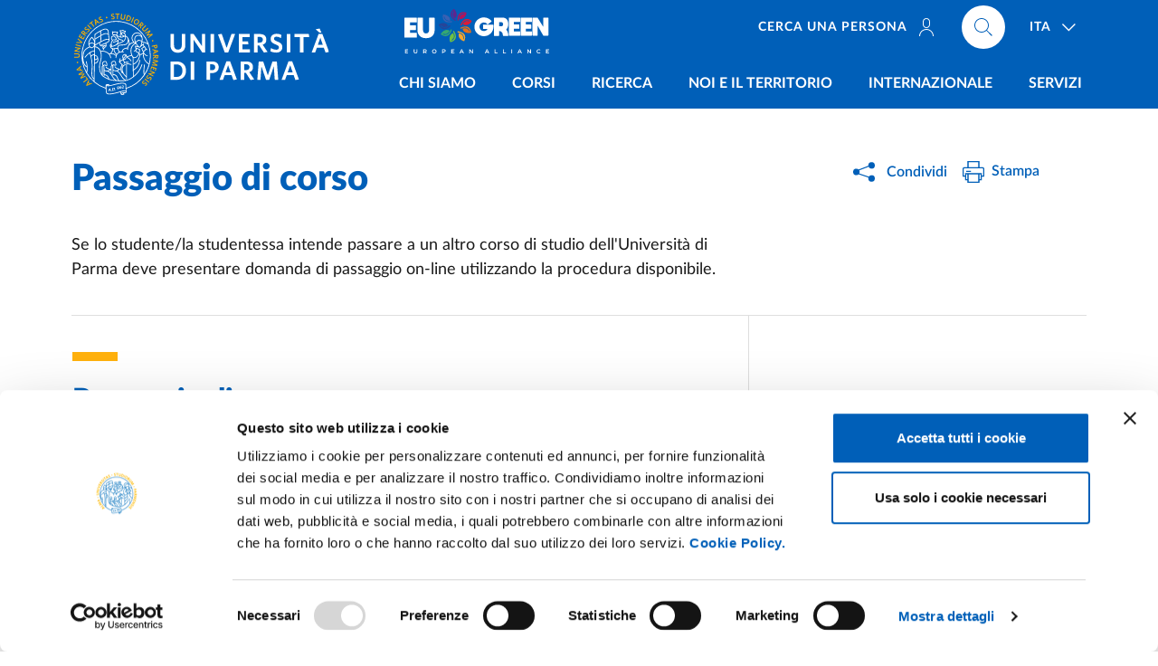

--- FILE ---
content_type: text/html; charset=UTF-8
request_url: https://www.unipr.it/passaggio-di-corso
body_size: 10980
content:
<!doctype html>
<html lang="it" dir="ltr" prefix="og: https://ogp.me/ns#">
  <head>
    <meta charset="utf-8" />
<meta name="description" content="Per passare a un altro corso di studio dell&#039;Università di Parma bisogna presentare domanda di passaggio online." />
<meta name="abstract" content="Per passare a un altro corso di studio dell&#039;Università di Parma bisogna presentare domanda di passaggio online." />
<link rel="canonical" href="https://www.unipr.it/passaggio-di-corso" />
<meta property="og:site_name" content="Università degli studi di Parma" />
<meta property="og:type" content="website" />
<meta property="og:url" content="https://www.unipr.it/passaggio-di-corso" />
<meta property="og:title" content="Passaggio di corso" />
<meta property="og:description" content="Per passare a un altro corso di studio dell&#039;Università di Parma bisogna presentare domanda di passaggio online." />
<meta property="og:locale" content="it" />
<meta name="twitter:card" content="summary_large_image" />
<meta name="twitter:title" content="Passaggio di corso" />
<meta name="twitter:description" content="Per passare a un altro corso di studio dell&#039;Università di Parma bisogna presentare domanda di passaggio online." />
<meta name="twitter:site" content="@unipr" />
<meta name="Generator" content="Drupal 10 (https://www.drupal.org)" />
<meta name="MobileOptimized" content="width" />
<meta name="HandheldFriendly" content="true" />
<meta name="viewport" content="width=device-width, initial-scale=1, shrink-to-fit=no" />
<link rel="alternate" hreflang="en" href="https://www.unipr.it/en/course-transition" />
<link rel="alternate" hreflang="it" href="https://www.unipr.it/passaggio-di-corso" />

	    	<!-- Google Tag Manager -->
<script>(function(w,d,s,l,i){w[l]=w[l]||[];w[l].push({'gtm.start':
new Date().getTime(),event:'gtm.js'});var f=d.getElementsByTagName(s)[0],
j=d.createElement(s),dl=l!='dataLayer'?'&l='+l:'';j.async=true;j.src=
'https://www.googletagmanager.com/gtm.js?id='+i+dl;f.parentNode.insertBefore(j,f);
})(window,document,'script','dataLayer','GTM-5PC8KMKC');</script>
<!-- End Google Tag Manager -->
		
    <!-- Favicons -->
    <link rel="apple-touch-icon" sizes="180x180" href="/themes/custom/unipr_2025/assets/favicon/apple-touch-icon.png">
    <link rel="icon" type="image/png" sizes="32x32" href="/themes/custom/unipr_2025/assets/favicon/favicon-32x32.png">
    <link rel="icon" type="image/png" sizes="16x16" href="/themes/custom/unipr_2025/assets/favicon/favicon-16x16.png">
    <link rel="manifest" href="/themes/custom/unipr_2025/assets/favicon/site.webmanifest" crossorigin="use-credentials">
    <link rel="shortcut icon" href="/themes/custom/unipr_2025/assets/favicon/favicon.ico">
    <link rel="mask-icon" href="/themes/custom/unipr_2025/assets/favicon/safari-pinned-tab.svg" color="#005eb8">
    <meta name="msapplication-TileColor" content="#005eb8">
    <meta name="msapplication-config" content="/themes/custom/unipr_2025/assets/favicon/browserconfig.xml">
    <meta name="theme-color" content="#005eb8">
	
    <title>Passaggio di corso | Università degli studi di Parma</title>

    <link rel="stylesheet" media="all" href="/sites/default/files/css/css_2tOPHYrs-axAxb1qnuKmjkyfXSEv4nwWjfzrVlaqLaU.css?delta=0&amp;language=it&amp;theme=unipr&amp;include=eJwrzcssKNJPz8lPSszRLS6pzMnMSwcAVAMIBg" />
<link rel="stylesheet" media="print" href="/sites/default/files/css/css_VEQlLMDKNsj5WS9GBrbcWVxnzSa46DJrDYAD037icKM.css?delta=1&amp;language=it&amp;theme=unipr&amp;include=eJwrzcssKNJPz8lPSszRLS6pzMnMSwcAVAMIBg" />

    
	
  </head>
  <body>
    <div class="skiplinks fixed-top">
      <a class="visually-hidden-focusable" href="#main">Salta al contenuto principale</a>
      <a class="visually-hidden-focusable" href="#footer">Salta a fondo pagina</a>
    </div>

    
      <div class="dialog-off-canvas-main-canvas" data-off-canvas-main-canvas>
    <header class="it-header-wrapper fixed-top d-print-none">
  <div class="it-nav-wrapper">
    <div class="it-header-center-wrapper">
      <div class="container h-100">
        <div class="row h-100">
          <div class="col-12 position-relative">
            <div class="it-header-center-content-wrapper h-100">
			  <div class="it-brand-wrapper ps-0">
              	
    	  		  <a href="/" title="Go to the home page">
			<img src="/themes/custom/unipr_2025/logo.svg" class="icon w-auto" alt="Alma universitas studiorum parmensis A.D. 962 - Università di Parma">
		  </a>
	          	<div class="eugreen">
<a href="https://eugreenalliance.eu/" target="_blank" rel="nofollow noopener" class="" title="EUGreen - European University Alliance for sustainability"><img src="https://www.unipr.it/sites/default/files/2024-04/eugreen-header-unipr.svg" width="20" height="7" alt="EUGreen - European University Alliance for sustainability"></a></div>
<style>
    .it-brand-wrapper{display:flex; align-items:center;}
    .eugreen img{     width: 100%!important; height:auto!important;
    max-height: 50px;
    padding: 0 10px;}
@media (max-width: 470px) {
   .it-brand-wrapper{margin-top: -25px; position: relative;}
   .it-small-header .it-brand-wrapper{ margin-top:-13px;}
   .eugreen{ position: absolute;
    width: 100px!important;
    bottom: -24px;
    left: 42px;
    overflow: hidden;}
    .it-small-header  .eugreen{bottom:-13px; width: 76px!important;}
}

@media (min-width: 992px) {
   .eugreen img {max-height:none;}
}
@media (min-width: 992px) and (max-width: 1199.98px) {
   .eugreen img {     position: absolute;
    left: 259px;
    top: 10px;
width:160px!important;}
}
@media (min-width: 1200px) and (max-width: 1399.98px) {
   .eugreen img {     position: absolute;
    left: 385px;
    top: 10px;
width:180px!important;}
}
@media (min-width: 1400px) and (max-width: 1699.98px) {
   .eugreen img {     position: absolute;
    left: 393px;
    top: 10px;
width:200px!important;}
}

@media (min-width: 1700px) {
   .eugreen img { width:220px!important; }
}
</style>

  
			  </div>
              <div class="right-zone-wrapper d-flex justify-content-between align-self-lg-stretch flex-column align-items-end">
			  						<div class="it-right-zone">
						
      												<ul class="it-right-zone--navbar navbar-nav navbar-info d-none d-lg-flex flex-row order-lg-1">
								  																																			  <li class="nav-item me-4">
						<a  class="nav-link text-uppercase text-nowrap" href="/persone"><span>Cerca una persona<svg class="d-none d-lg-inline-block icon icon-sm icon-white line-height-0 align-middle mt-n1 ms-2"><use xlink:href="/themes/custom/unipr_2025/libs/bootstrap-italia/dist/svg/sprites.svg#it-user"></use></svg></span></a>
					  </li>
									  				</ul>
			
        
				
  <div class="it-right-zone--navbar navbar-nav nav-lang nav-item dropdown order-lg-3 ms-lg-2">
    <a aria-expanded="false" class="nav-link px-lg-3 dropdown-toggle" data-bs-toggle="dropdown" data-reference="parent" data-display="static" href="#">
      <span>ITA</span>
      <svg class="icon icon-white">
        <use xlink:href="/themes/custom/unipr_2025/libs/bootstrap-italia/dist/svg/sprites.svg#it-expand"></use>
      </svg>
    </a>
    <div class="dropdown-menu dropdown-menu-right">
      <div class="link-list-wrapper">
        <ul class="link-list">
                
          <li><a href="/en/course-transition" class="language-link list-item" hreflang="en" data-drupal-link-system-path="node/100472"><span>ENG</span></a>          </li>
                
          <li><a href="/passaggio-di-corso" class="language-link list-item is-active" hreflang="it" data-drupal-link-system-path="node/100472" aria-current="page"><span>ITA</span></a>          </li>
                </ul>
      </div>
    </div>
  </div>


        
        <div class="align-self-lg-start it-search-wrapper order-lg-2 ms-0">
	  		  <a  class="search-link rounded-icon ms-0" aria-label="Cerca nel sito"
			 href="/cerca">
			<svg class="icon">
			  <use
				xlink:href="/themes/custom/unipr_2025/libs/bootstrap-italia/dist/svg/sprites.svg#it-search"></use>
			</svg>
		  </a>
	  </div>

  
					</div>
								<div class="it-header-navbar-wrapper align-self-lg-stretch">
					<nav class="navbar navbar-expand-lg has-megamenu has-hugemenu">
					  <button aria-controls="nav_main" aria-expanded="false"
							  aria-label="Apri/chiudi navigazione" class="custom-navbar-toggler"
							  data-bs-toggle="navbarcollapsible" data-bs-target="#nav_main" type="button">
						<svg class="icon">
						  <use
							xlink:href="/themes/custom/unipr_2025/libs/bootstrap-italia/dist/svg/sprites.svg#it-burger"></use>
						</svg>
					  </button>
					  <div class="navbar-collapsable" id="nav_main">
						<div class="overlay"></div>
						<div class="close-div visually-hidden">
						  <button class="btn close-menu" type="button">
							<span class="it-close"></span>chiudi
						  </button>
						</div>
						<h2 class="visually-hidden text-white">Navigazione principale</h2>
						<div class="menu-wrapper align-items-start">
                			
      

  
		  						  <ul class="navbar-nav navbar-primary w-100">
									  																	<li class="megamenu nav-item dropdown menu-item--expanded">
										<a class="nav-link dropdown-toggle text-uppercase" href="#" data-bs-toggle="dropdown" aria-expanded="false"><span>Chi siamo</span>
					  <svg class="icon d-lg-none">
						<use xlink:href="/themes/custom/unipr_2025/libs/bootstrap-italia/dist/svg/sprites.svg#it-arrow-down-triangle"></use>
					  </svg>
					</a>
					<div class="dropdown-menu">
													<div class="row">		            
								  
		  									   
					<div class="col-12 col-lg-6">
					  <div class="link-list-wrapper">
						<ul class="link-list">
						    
		  									  										<li><a href="/conoscere-ateneo" class="list-item" data-drupal-link-system-path="node/100028"><span>Conoscere l'Ateneo</span></a></li>
			  		
						  										<li><a href="/rettore-organi-di-ateneo" class="list-item" data-drupal-link-system-path="node/100547"><span>Rettore e organi di Ateneo</span></a></li>
			  		
						  										<li><a href="/uffici-strutture" class="list-item" data-drupal-link-system-path="node/100562"><span>Uffici e strutture</span></a></li>
			  		
						  										<li><a href="/dipartimenti" class="list-item" data-drupal-link-system-path="node/100357"><span>Dipartimenti</span></a></li>
			  		
					
			
  
						</ul>
					  </div>
					</div>
			  		
						   
					<div class="col-12 col-lg-6">
					  <div class="link-list-wrapper">
						<ul class="link-list">
						    
		  									  										<li><a href="/documenti-strategici" class="list-item" data-drupal-link-system-path="node/100538"><span>Politiche, strategie, programmazione e rendicontazione</span></a></li>
			  		
						  										<li><a href="/partecipazione-studentesca" class="list-item" data-drupal-link-system-path="node/100563"><span>Partecipazione studentesca</span></a></li>
			  		
						  										<li><a href="/bandi-concorsi" class="list-item" data-drupal-link-system-path="node/100566"><span>Bandi e concorsi</span></a></li>
			  		
						  										<li><a href="/assicurazione-della-qualita" class="list-item" data-drupal-link-system-path="node/108194"><span>Assicurazione qualità</span></a></li>
			  		
					
			
  
						</ul>
					  </div>
					</div>
			  		
					
			
  
							</div>
											</div>
									</li>
			  		
						  																	<li class="megamenu nav-item dropdown menu-item--expanded">
										<a class="nav-link dropdown-toggle text-uppercase" href="#" data-bs-toggle="dropdown" aria-expanded="false"><span>Corsi</span>
					  <svg class="icon d-lg-none">
						<use xlink:href="/themes/custom/unipr_2025/libs/bootstrap-italia/dist/svg/sprites.svg#it-arrow-down-triangle"></use>
					  </svg>
					</a>
					<div class="dropdown-menu">
													<div class="row">		            
								  
		  									   
					<div class="col-12 col-lg-6">
					  <div class="link-list-wrapper">
						<ul class="link-list">
						    
		  									  										<li><a href="/node/105663" class="list-item" data-drupal-link-system-path="node/105663"><span>Orientamento in ingresso</span></a></li>
			  		
						  										<li><a href="/lauree-triennali-magistrali-ciclo-unico" class="list-item" data-drupal-link-system-path="node/100588"><span>Lauree triennali e magistrali a ciclo unico</span></a></li>
			  		
						  										<li><a href="/lauree-magistrali" class="list-item" data-drupal-link-system-path="node/100597"><span>Lauree magistrali</span></a></li>
			  		
						  										<li><a href="/iscrizioni" class="list-item" data-drupal-link-system-path="node/100573"><span>Iscrizioni</span></a></li>
			  		
					
			
  
						</ul>
					  </div>
					</div>
			  		
						   
					<div class="col-12 col-lg-6">
					  <div class="link-list-wrapper">
						<ul class="link-list">
						    
		  									  										<li><a href="/post-laurea" class="list-item" data-drupal-link-system-path="node/100575"><span>Post laurea</span></a></li>
			  		
						  										<li><a href="/node/105031" class="list-item" data-drupal-link-system-path="node/105031"><span>Accoglienza</span></a></li>
			  		
						  										<li><a href="/node/109717" class="list-item" data-drupal-link-system-path="node/109717"><span>Risultati occupazionali e soddisfazione</span></a></li>
			  		
					
			
  
						</ul>
					  </div>
					</div>
			  		
					
			
  
							</div>
											</div>
									</li>
			  		
						  																	<li class="nav-item dropdown menu-item--expanded">
										<a class="nav-link dropdown-toggle text-uppercase" href="#" data-bs-toggle="dropdown" aria-expanded="false"><span>Ricerca</span>
					  <svg class="icon d-lg-none">
						<use xlink:href="/themes/custom/unipr_2025/libs/bootstrap-italia/dist/svg/sprites.svg#it-arrow-down-triangle"></use>
					  </svg>
					</a>
					<div class="dropdown-menu">
													<div class="link-list-wrapper">
								<ul class="link-list">
									  
		  									  										<li><a href="/ricerca-in-ateneo" class="list-item" data-drupal-link-system-path="node/100603"><span>Ricerca in Ateneo</span></a></li>
			  		
						  										<li><a href="/strumenti-per-la-ricerca" class="list-item" data-drupal-link-system-path="node/100396"><span>Strumenti per la ricerca</span></a></li>
			  		
						  										<li><a href="/notizie-dalla-ricerca" class="list-item" data-drupal-link-system-path="node/109764"><span>Notizie dalla ricerca</span></a></li>
			  		
						  										<li><a href="/policy-ricerca" class="list-item" data-drupal-link-system-path="node/100504"><span>Policy della ricerca</span></a></li>
			  		
					
			
  
								</ul>
				  			</div>
											</div>
									</li>
			  		
						  																	<li class="megamenu nav-item dropdown menu-item--expanded">
										<a class="nav-link dropdown-toggle text-uppercase" href="#" data-bs-toggle="dropdown" aria-expanded="false"><span>Noi e il territorio</span>
					  <svg class="icon d-lg-none">
						<use xlink:href="/themes/custom/unipr_2025/libs/bootstrap-italia/dist/svg/sprites.svg#it-arrow-down-triangle"></use>
					  </svg>
					</a>
					<div class="dropdown-menu">
													<div class="row">		            
								  
		  									   
					<div class="col-12 col-lg-5">
					  <div class="link-list-wrapper">
						<ul class="link-list">
						    
		  									  										<li><a href="/collaborazioni-con-le-imprese" class="list-item" data-drupal-link-system-path="node/100489"><span>Collaborazioni con le imprese</span></a></li>
			  		
						  										<li><a href="/unipr-per-innovazione" class="list-item" data-drupal-link-system-path="node/100412"><span>Unipr per l'innovazione</span></a></li>
			  		
						  										<li><a href="/spin-off" class="list-item" data-drupal-link-system-path="node/100415"><span>Spin-off</span></a></li>
			  		
						  										<li><a href="/proprieta-intellettuale-brevetti" class="list-item" data-drupal-link-system-path="node/100421"><span>Proprietà intellettuale - brevetti</span></a></li>
			  		
						  										<li><a href="/public-engagement" class="list-item" data-drupal-link-system-path="node/100605"><span>Public engagement - initiatives for society</span></a></li>
			  		
					
			
  
						</ul>
					  </div>
					</div>
			  		
						   
					<div class="col-12 col-lg-7">
					  <div class="link-list-wrapper">
						<ul class="link-list">
						    
		  									  										<li><a href="https://biblioteche.unipr.it" target="_blank" class="list-item"><span>Biblioteche</span></a></li>
			  		
						  										<li><a href="/sistema-museale-di-ateneo" class="list-item" data-drupal-link-system-path="node/100362"><span>Musei</span></a></li>
			  		
						  										<li><a href="/csac-centro-studi-e-archivio-della-comunicazione" class="list-item" data-drupal-link-system-path="node/100633"><span>CSAC - Centro Studi e Archivio della Comunicazione</span></a></li>
			  		
						  										<li><a href="/sostieni-ateneo" class="list-item" data-drupal-link-system-path="node/100604"><span>Sostieni l'Ateneo</span></a></li>
			  		
					
			
  
						</ul>
					  </div>
					</div>
			  		
					
			
  
							</div>
											</div>
									</li>
			  		
						  																	<li class="nav-item dropdown menu-item--expanded">
										<a class="nav-link dropdown-toggle text-uppercase" href="#" data-bs-toggle="dropdown" aria-expanded="false"><span>Internazionale</span>
					  <svg class="icon d-lg-none">
						<use xlink:href="/themes/custom/unipr_2025/libs/bootstrap-italia/dist/svg/sprites.svg#it-arrow-down-triangle"></use>
					  </svg>
					</a>
					<div class="dropdown-menu">
													<div class="link-list-wrapper">
								<ul class="link-list">
									  
		  									  										<li><a href="/internazionale" class="list-item" data-drupal-link-system-path="node/100528"><span>La dimensione internazionale</span></a></li>
			  		
						  										<li><a href="/node/100529" class="list-item" data-drupal-link-system-path="node/100529"><span>Mobilità studentesse e studenti</span></a></li>
			  		
						  										<li><a href="/node/100498" class="list-item" data-drupal-link-system-path="node/100498"><span>Studenti e studentesse internazionali e comunitari</span></a></li>
			  		
					
			
  
								</ul>
				  			</div>
											</div>
									</li>
			  		
						  																	<li class="nav-item dropdown menu-item--expanded">
										<a class="nav-link dropdown-toggle text-uppercase" href="#" data-bs-toggle="dropdown" aria-expanded="false"><span>Servizi</span>
					  <svg class="icon d-lg-none">
						<use xlink:href="/themes/custom/unipr_2025/libs/bootstrap-italia/dist/svg/sprites.svg#it-arrow-down-triangle"></use>
					  </svg>
					</a>
					<div class="dropdown-menu">
													<div class="link-list-wrapper">
								<ul class="link-list">
									  
		  									  										<li><a href="/carta-dei-servizi" class="list-item" data-drupal-link-system-path="node/5778"><span>Carta dei servizi</span></a></li>
			  		
						  										<li><a href="/servizi-on-line" class="list-item" data-drupal-link-system-path="node/100609"><span>Servizi online</span></a></li>
			  		
						  										<li><a href="/richiesta-certificati" class="list-item" data-drupal-link-system-path="node/100634"><span>Richiesta certificati</span></a></li>
			  		
						  										<li><a href="/supporto-studio-opportunita" class="list-item" data-drupal-link-system-path="node/100611"><span>Supporto allo studio e opportunità</span></a></li>
			  		
						  										<li><a href="/centro-linguistico-di-ateneo" class="list-item" data-drupal-link-system-path="node/100270"><span>Competenze linguistiche</span></a></li>
			  		
						  										<li><a href="/orientamento-in-uscita" class="list-item" data-drupal-link-system-path="node/100579"><span>Orientamento in uscita</span></a></li>
			  		
						  										<li><a href="/vivere-la-citta" class="list-item" data-drupal-link-system-path="node/100616"><span>Vivere la città</span></a></li>
			  		
						  										<li><a href="/sport-volontariato-tempo-libero" class="list-item" data-drupal-link-system-path="node/100614"><span>Sport, volontariato e tempo libero</span></a></li>
			  		
					
			
  
								</ul>
				  			</div>
											</div>
									</li>
			  		
					
						</ul>
			
  



        												<ul class="navbar-nav navbar-info d-flex d-lg-none">
								  																						  <li class="nav-item">
						<a  class="nav-link text-uppercase" href="/persone"><span>Cerca una persona<svg class="d-none d-lg-inline-block icon icon-sm icon-white line-height-0 align-middle mt-n1 ms-2"><use xlink:href="/themes/custom/unipr_2025/libs/bootstrap-italia/dist/svg/sprites.svg#it-user"></use></svg></span></a>
					  </li>
									  				</ul>
			
        
  
						</div>
					  </div>
					</nav>
				</div>
            </div>
          </div>
        </div>
      </div>
    </div>
    </div>
  </div>
	<div class="parla-con-unipr d-print-none">
	  <a href="#" role="button" class="btn btn-complementary-2 dropdown-toggle text-uppercase fw-bold d-flex align-items-center justify-content-center line-height-1 py-2" data-bs-toggle="dropdown" data-display="static" aria-haspopup="true" aria-expanded="false">
		Parla con noi
	  </a>
	  <div class="dropdown-menu">
  		
      <div class="link-list-wrapper">
	<ul class="link-list">
	  						<li><a href="tel:800904084" class="pb-0 list-item"><strong>Numero verde</strong><span>800 904 084</span></a></li>
	  						<li><a href="/urp" class="pt-0 list-item" data-drupal-link-system-path="node/171"><span>Orari</span></a></li>
	  						<li><a href="tel:+390521902111" class="list-item"><strong>Centralino</strong><span>+39 0521 902111</span></a></li>
	  						<li><a href="/urp" class="pb-0 list-item" data-drupal-link-system-path="node/171"><strong><span>URP - Ufficio Relazioni con il Pubblico</span></strong></a></li>
	  						<li><a href="mailto:urp@unipr.it" class="py-0 list-item"><span>urp<wbr>@unipr.it</span></a></li>
	  						<li><a href="tel:+390521904006" class="pt-0 list-item"><span>+39 0521 904006</span></a></li>
	  						<li><a href="https://www.unipr.it/en/node/100869" class="pb-0 list-item"><strong><span>International Students</span></strong></a></li>
	  						<li><a href="mailto:admissions@unipr.it" class="pt-0 list-item"><span>admissions<wbr>@unipr.it</span></a></li>
	  						<li><a href="/ufficio-stampa" class="pb-0 list-item" data-drupal-link-system-path="node/172"><strong><span>Ufficio Stampa</span></strong></a></li>
	  						<li><a href="mailto:ufficiostampa@unipr.it" class="pt-0 list-item"><span>ufficiostampa<wbr>@unipr.it</span></a></li>
	  						<li><a href="mailto:protocollo@pec.unipr.it" class="list-item"><strong>PEC</strong><span>protocollo<wbr>@pec.unipr.it</span></a></li>
	  						<li><a href="https://www.unipr.it/node/10430" class="list-item"><strong><span>Info, reclami e segnalazioni</span></strong></a></li>
	  						<li><a href="/persone" class="list-item" data-drupal-link-system-path="node/100621"><strong><span>Cerca una persona</span></strong></a></li>
	  						<li><a href="/come-contattarci" class="list-item-btn btn btn-complementary-2 mx-2 mt-4 rounded-pill text-uppercase font-weight-bold list-item" data-drupal-link-system-path="node/100740">Vai a tutti i contatti</a></li>
	  	</ul>
</div>

  
	  </div>
	</div>
</header>
<div class="print-header d-none d-print-block">
	<img src="/themes/custom/unipr_2025/assets/svg/unipr-bn.svg" loading="lazy" alt="Università degli Studi di Parma">
</div>


<main id="main">
    	                  
      	<div class="iscriviti-cta d-print-none">
	  <a href="https://www.unipr.it/iscrizioni" role="button" class="btn btn-dark text-uppercase font-weight-bold d-flex align-items-center justify-content-center line-height-1 py-2">
		<span>Iscrizioni <span class="text-nowrap">25-26</span></span>
	  </a>
</div>
<style>
.iscriviti-cta{
    position: fixed;
    bottom: 45px;
    right: 22px;
    right: calc(22px + (100% - var(--container-width))/2);
    left:50%;
z-index:20;
}
.iscriviti-cta .btn {
    font-size: 13px;
    letter-spacing: 1px;
    min-height: 46px;
}
@media screen and (max-width: 991.98px){
    .back-to-top {
         bottom: 100px;
     }
    .it-footer-small-prints {
        padding-bottom: 92px;
    }
	body.has-sidebar-menu .iscriviti-cta{bottom:91px}
}
@media screen and (min-width: 992px){
    .iscriviti-cta {
        left: auto;
        bottom: 66px;
        width: 250px;
    }
    .iscriviti-cta .btn {
        font-size: 0.85rem;
        border-radius: 0;
        min-height: 66px;
        height: 66px;
    }
    .back-to-top {
        bottom: 140px;
    }
   .it-footer-main{ padding-bottom:66px!important;}
}
body.gin--horizontal-toolbar .iscriviti-cta {
    z-index: 1020;
}
</style>

  
                        
<div data-drupal-messages-fallback class="hidden"></div>

                        
      <nav class="breadcrumb-container d-print-none" aria-label="breadcrumb">
  <div class="container container-regular px-4 pt-5">
    <ol class="breadcrumb visually-hidden">
                      <li class="breadcrumb-item"><a href="/">Home</a><span class="separator">/</span></li>
                </ol>
  </nav>

  
                        
                        
                        	<div class="content-header container container-regular px-4 region region-content-header">
		<div class="row">
		  <div class="col-lg-8 page-header">
			      
		    <h1 class="page-header-title h2 fw-boldest primary-color">Passaggio di corso</h1>
				<div class="page-header-subtitle h5 py-2 h5 fw-boldest"></div>
	<div class="page-header-abstract">	<div class="page-header-abstract"><p>Se lo studente/la studentessa intende passare a un altro corso di studio dell'Università di Parma deve presentare domanda di passaggio on-line utilizzando la procedura disponibile.</p></div>
</div>

  
		  </div>
		  <div class="col-lg-3 offset-lg-1 pb-4 pb-lg-0 d-print-none">
			<div class="dropdown d-inline share-current-page mb-2">
  <button
class="btn btn-dropdown dropdown-toggle"
type="button"
id="shareActions"
data-bs-toggle="dropdown"
aria-haspopup="true"
aria-expanded="false"
>

  <svg class="icon icon-primary icon-sm me-2">
    <use xlink:href="/themes/custom/unipr_2025/assets/svg/sprite.svg#icon-share"></use>
  </svg>
  <small>Condividi</small> </button>
  <div class="dropdown-menu shadow-lg" aria-labelledby="shareActions">
    <div class="link-list-wrapper">
      <ul class="link-list">
        <li> <a class="list-item text-nowrap" href="https://www.facebook.com/sharer.php?u=">
          <svg class="icon">
            <use
            xlink:href="/themes/custom/unipr_2025/libs/bootstrap-italia/dist/svg/sprites.svg#it-facebook"
          ></use>
          </svg>
          <span>Facebook</span> </a> </li>
        <li> <a class="list-item text-nowrap" href="https://twitter.com/intent/tweet?url=">
          <svg class="icon">
            <use
            xlink:href="/themes/custom/unipr_2025/assets/svg/sprite.svg#icon-x-twitter"
          ></use>
          </svg>
          <span>Twitter/X</span> </a> </li>
        <li> <a class="list-item text-nowrap" href="https://www.linkedin.com/sharing/share-offsite/?url=">
          <svg class="icon">
            <use
            xlink:href="/themes/custom/unipr_2025/libs/bootstrap-italia/dist/svg/sprites.svg#it-linkedin"
          ></use>
          </svg>
          <span>Linkedin</span> </a> </li>
        <li> <a class="list-item text-nowrap" href="https://api.whatsapp.com/send?text=">
          <svg class="icon">
            <use
            xlink:href="/themes/custom/unipr_2025/libs/bootstrap-italia/dist/svg/sprites.svg#it-whatsapp"
          ></use>
          </svg>
          <span>Whatsapp</span> </a> </li>
        <li> <a class="list-item text-nowrap" href="https://telegram.me/share/url?url=">
          <svg class="icon">
            <use
            xlink:href="/themes/custom/unipr_2025/libs/bootstrap-italia/dist/svg/sprites.svg#it-telegram"
          ></use>
          </svg>
          <span>Telegram</span> </a> </li>
        <li class="send-current-page"> <a class="list-item text-nowrap" href="mailto:?subject=Universit%C3%A0%20degli%20Studi%20di%20Parma&body=">
          <svg class="icon">
            <use
            xlink:href="/themes/custom/unipr_2025/libs/bootstrap-italia/dist/svg/sprites.svg#it-mail"
          ></use>
          </svg>
          <span>Email</span> </a> </li>
      </ul>
    </div>
  </div>
</div>			<div class="dropdown d-inline actions-current-page mb-2">
  <a href="javascript:window.print()"
class="btn btn-dropdown dropdown-toggle"
>
  <svg class="icon icon-primary">
    <use
    xlink:href="/themes/custom/unipr_2025/libs/bootstrap-italia/dist/svg/sprites.svg#it-print"
  ></use>
  </svg>
  <small>Stampa</small></a>
</div>
					  </div>
		</div>
	</div>

                        
                        
      


	<div class="container container-regular px-4 node node--type-page node--view-mode-full">
	   <div class="row row-column-border row-column-menu-left flex-lg-row-reverse d-print-block">
			<aside class="col-lg-4 it-page-nav-container d-print-none">
    <div class="navbar-wrapper" data-bs-toggle="sticky">
      <nav class="navbar it-navscroll-wrapper it-bottom-navscroll navbar-expand-lg"  aria-labelledby="sidebar-nav-heading" data-bs-navscroll>
        <button
          class="custom-navbar-toggler"
		  data-bs-toggle="navbarcollapsible"
          type="button"
          aria-controls="navbarNav"
          aria-expanded="false"
          aria-label="Apri/chiudi navigazione"
          data-bs-target="#navbarNav"
        >
          <span class="it-list"></span>Indice della pagina
        </button>
        <div class="navbar-collapsable" id="navbarNav">
          <div class="overlay"></div>
          <div class="close-div visually-hidden">
            <button class="btn close-menu" type="button">
              <span class="it-close"></span>Chiudi
            </button>
          </div>
          <a class="it-back-button" href="#">
            <svg class="icon icon-sm icon-primary align-top">
              <use xlink:href="/themes/custom/unipr_2025/libs/bootstrap-italia/dist/svg/sprites.svg#it-chevron-left"></use>
            </svg>
            <span>Torna indietro</span></a
          >
          <div class="menu-wrapper">
            <div class="link-list-wrapper menu-link-list">
              <h2 class="no_toc fw-boldest primary-color small text-uppercase py-lg-3" id="sidebar-nav-heading">Indice della pagina</h2>
              <ul class="link-list">
              </ul>
            </div>
          </div>
        </div>
      </nav>
	  	</div>
</aside>
		  <div class="col-lg-8 it-page-sections-container node__content">
		  
			
			
		           
      <article class="it-page-section anchor-offset paragraph paragraph--type--paragraph-text paragraph--view-mode--full" id="paragraph-id--104340" data-sidebar-title="Passaggio di corso">
              
          <h2 id="692a92022d9b3" class="page-section-title primary-color field field--name-field-pg-title field--type-string field--label-hidden body-section--paragraph-title field__item">Passaggio di corso</h2>
    
											<div class="clearfix">
								
				      <p><span>Se lo studente/la studentessa intende passare a un altro corso di studio dell'Università di Parma deve presentare domanda di passaggio on-line utilizzando la procedura disponibile nella propria pagina web (menu CARRIERA - PASSAGGIO DI CORSO) e seguire le indicazioni riportate nella guida.</span></p><p><span>Per poter presentare domanda è necessario che lo studente/la studentessa sia in regola con la contribuzione degli anni precedenti e si faccia predisporre dalla segreteria studenti&nbsp;del corso di partenza, se non già disponibile, il bollettino per il versamento della prima rata di contributi del nuovo anno accademico. Il bollettino sarà scaricabile dalla sezione PAGAMENTI della propria pagina web e il versamento sarà considerato valido per il nuovo corso di iscrizione.</span></p><p><span>Il bollettino relativo al <strong>bollo virtuale singolo</strong>&nbsp; - richiesto per il passaggio di corso - verrà fatturato dalla segreteria a seguito della presentazione della domanda online da parte dello/a studente/essa.</span></p><p><span>È&nbsp;consigliato&nbsp;<strong>controllare</strong>&nbsp;il<strong>&nbsp;termine&nbsp;e le condizioni</strong> <strong>entro il quale&nbsp;effettuare il passaggio&nbsp;</strong>nella pagina dei singoli&nbsp;corsi di studio.</span></p><p><span>La domanda di passaggio verrà esaminata dal Consiglio di Corso di Studio scelto come destinazione.</span></p><p><span><strong>Attenzione</strong>: se si è interessati ai&nbsp;<strong>benefici per il diritto allo studio</strong>&nbsp;è bene consultare i bandi rispettivamente pubblicati dall'Ateneo di Parma&nbsp;e dall’</span><a href="https://www.google.it/url?sa=t&amp;rct=j&amp;q=&amp;esrc=s&amp;source=web&amp;cd=1&amp;cad=rja&amp;ved=0CDMQFjAA&amp;url=http%3A%2F%2Fwww.er-go.it%2F&amp;ei=ZOxKUpHZNJHb7Aaex4C4Ag&amp;usg=AFQjCNFCwNEvKVTO-P71ZH1tBzz7mb948A&amp;sig2=Tv2-s-_ACY9NPqko_4ahXA&amp;bvm=bv.53371865,d.ZGU"><span>Azienda Regionale per il Diritto agli Studi Superiori</span></a><span>.</span></p><p><span>In particolare bisogna considerare che la carriera, ai fini della concessione dei benefici e dell’attribuzione delle fasce di contribuzione ridotta, sarà valutata a partire dall’anno di prima immatricolazione all’Università; ciò indipendentemente dai riconoscimenti ottenuti o dall'anno di corso al quale lo studente sarà collocato dal Consiglio di Corso di Studio. Ciò potrebbe causare la perdita dei benefici.</span></p><p><span>Per quanto riguarda la condizione di anzianità, valida per il calcolo dell’importo del contributo onnicomprensivo personalizzato, si considerano gli anni di iscrizione all’Università di Parma.</span></p>

			</div>
					
    <div class="mb-4 paragraph paragraph--type--paragraph-attachment paragraph--view-mode--nested" id="paragraph-id--104339">
	  	   <h3 class="">Guida al passaggio di corso</h3>
	         	  <div id="692a9202347ff" class="card-wrapper card-teaser-wrapper sm align-items-stretch field field--name-field-pg-files field--type-entity-reference field--label-hidden">
			        <a href="/sites/default/files/2023-07/Guida%20operativa%20Domanda%20Passaggio%20di%20Corso.pdf" class="card card-teaser shadow mt-3 rounded link-complex neutral-2-color-a6" title="File PDF">
	<div class="card-teaser-wrapper d-flex flex-nowrap align-items-stretch">
		<svg class="icon icon-lg icon-primary primary-color flex-shrink-0 m-2 icon-ext icon-ext3" viewBox="0 0 45.5 48.255858">
		  <use xlink:href="/themes/custom/unipr_2025/assets/svg/sprite.svg#icon-file"></use>
		  <text y="30.466446" x="15.463422"><tspan>PDF</tspan></text>
		</svg>
		<div class="card-body ms-2 d-flex flex-column justify-content-center w-100">
		  <div class="card-title text-break link-complex-target text-uppercase x-small fw-heavy">Guida operativa Domanda Passaggio di Corso.pdf</div>
		  		</div>
	</div>
</a>
  
	</div>

          </div>


          </article>
  

    

		  
		  			<div class="mt-5">Modificato il <time datetime="2025-07-23T10:55:40">23/07/2025</time></div>
		  			  </div>
	   </div>
	</div>

	<section class="py-5 lightgrey-bg-a4 section-rounded-bottom-left field__items">
		<div class="section-header py-3">
		  <div class="container container-regular px-4">
			<h2 class="h3 fw-boldest primary-color mb-0">Contenuti correlati</h2>
		  </div>
		</div>
		<div class="section-body py-3">
		  <div class="container container-regular px-4">
			<div class="row">
									<div class="col-lg-4 field__items">	
        <div class="card-wrapper card-space">
          <div class="card rounded card-bg card-img flex-shrink-1">
		  			  				<div class="img-responsive-wrapper">
				  <div class="img-responsive img-responsive-16by9">
						<figure class="img-wrapper">
	


  

			<picture>
												<source srcset="/sites/default/files/styles/landscape_hd_desktop/public/2022-06/R61_6352.jpg.webp?itok=lOlyKV24 1x" media="(min-width: 1200px)" type="image/webp" width="370" height="208"/>
									<source srcset="/sites/default/files/styles/landscape_hd_notebook/public/2022-06/R61_6352.jpg.webp?itok=jWKjpbi6 1x" media="(min-width: 768px) and (max-width: 1199.98px)" type="image/webp" width="604" height="340"/>
									<source srcset="/sites/default/files/styles/landscape_hd_tablet/public/2022-06/R61_6352.jpg.webp?itok=MvnLNrpM 1x, /sites/default/files/styles/landscape_hd_tablet_retina/public/2022-06/R61_6352.jpg.webp?itok=R9RNZYym 2x" media="(min-width: 413px) and (max-width: 767.98px)" type="image/webp" width="476" height="268"/>
									<source srcset="/sites/default/files/styles/landscape_hd_phablet/public/2022-06/R61_6352.jpg.webp?itok=-1Csni27 1x, /sites/default/files/styles/landscape_hd_phablet_retina/public/2022-06/R61_6352.jpg.webp?itok=GTm0HEWr 2x" media="(min-width: 361px) and (max-width: 412.98px)" type="image/webp" width="348" height="196"/>
									<source srcset="/sites/default/files/styles/landscape_hd_smartphone/public/2022-06/R61_6352.jpg.webp?itok=w72ZJb_i 1x, /sites/default/files/styles/landscape_hd_smartphone_retina/public/2022-06/R61_6352.jpg.webp?itok=a1ZlgImJ 2x" media="(max-width: 360.98px)" type="image/webp" width="296" height="167"/>
									<source srcset="/sites/default/files/styles/landscape_hd_desktop/public/2022-06/R61_6352.jpg?itok=lOlyKV24 1x" media="(min-width: 1200px)" type="image/jpeg" width="370" height="208"/>
									<source srcset="/sites/default/files/styles/landscape_hd_notebook/public/2022-06/R61_6352.jpg?itok=jWKjpbi6 1x" media="(min-width: 768px) and (max-width: 1199.98px)" type="image/jpeg" width="604" height="340"/>
									<source srcset="/sites/default/files/styles/landscape_hd_tablet/public/2022-06/R61_6352.jpg?itok=MvnLNrpM 1x, /sites/default/files/styles/landscape_hd_tablet_retina/public/2022-06/R61_6352.jpg?itok=R9RNZYym 2x" media="(min-width: 413px) and (max-width: 767.98px)" type="image/jpeg" width="476" height="268"/>
									<source srcset="/sites/default/files/styles/landscape_hd_phablet/public/2022-06/R61_6352.jpg?itok=-1Csni27 1x, /sites/default/files/styles/landscape_hd_phablet_retina/public/2022-06/R61_6352.jpg?itok=GTm0HEWr 2x" media="(min-width: 361px) and (max-width: 412.98px)" type="image/jpeg" width="348" height="196"/>
									<source srcset="/sites/default/files/styles/landscape_hd_smartphone/public/2022-06/R61_6352.jpg?itok=w72ZJb_i 1x, /sites/default/files/styles/landscape_hd_smartphone_retina/public/2022-06/R61_6352.jpg?itok=a1ZlgImJ 2x" media="(max-width: 360.98px)" type="image/jpeg" width="296" height="167"/>
														<img src="data:image/svg+xml,%3Csvg%20xmlns='http://www.w3.org/2000/svg'%20viewBox='0%200%2016%209'%3E%3C/svg%3E" loading="lazy" width="16" height="9" alt="">
					</picture>
	

</figure>

				  </div>
				</div>
			  		              <div class="card-body">
              <h3 class="card-title primary-color"><a href="/didattica/info-amministrative/trasferimenti-epassaggi-di-corso" class="link-clean">Cambiare corso o ateneo</a></h3>
            
						
			                <div class="card-text line-height-normal">Tutte le informazioni utili per cambiare corso di studi o effettuare un trasferimento in entrata o in uscita.</div>
			  

              <a class="read-more" href="/didattica/info-amministrative/trasferimenti-epassaggi-di-corso"> <span class="text">Scopri di più<span class="visually-hidden">Cambiare corso o ateneo</span></span>
              <svg class="icon icon-sm">
                <use xlink:href="/themes/custom/unipr_2025/libs/bootstrap-italia/dist/svg/sprites.svg#it-arrow-right"></use>
              </svg>
              </a>
			</div>
          </div>
        </div>
</div>
									<div class="col-lg-4 field__items">	
        <div class="card-wrapper card-space">
          <div class="card rounded card-bg card-img flex-shrink-1">
		  			  				<div class="img-responsive-wrapper">
				  <div class="img-responsive img-responsive-16by9">
						<figure class="img-wrapper">
	


  

			<picture>
												<source srcset="/sites/default/files/styles/landscape_hd_desktop/public/2022-05/R61_3399.jpg.webp?h=2159fa7c&amp;itok=6HTW_fJL 1x" media="(min-width: 1200px)" type="image/webp" width="370" height="208"/>
									<source srcset="/sites/default/files/styles/landscape_hd_notebook/public/2022-05/R61_3399.jpg.webp?h=2159fa7c&amp;itok=r7x-n8lG 1x" media="(min-width: 768px) and (max-width: 1199.98px)" type="image/webp" width="604" height="340"/>
									<source srcset="/sites/default/files/styles/landscape_hd_tablet/public/2022-05/R61_3399.jpg.webp?h=2159fa7c&amp;itok=pt471cq5 1x, /sites/default/files/styles/landscape_hd_tablet_retina/public/2022-05/R61_3399.jpg.webp?h=2159fa7c&amp;itok=sWgjaxrN 2x" media="(min-width: 413px) and (max-width: 767.98px)" type="image/webp" width="476" height="268"/>
									<source srcset="/sites/default/files/styles/landscape_hd_phablet/public/2022-05/R61_3399.jpg.webp?h=2159fa7c&amp;itok=fzlwmK8p 1x, /sites/default/files/styles/landscape_hd_phablet_retina/public/2022-05/R61_3399.jpg.webp?h=2159fa7c&amp;itok=vY3Aw48y 2x" media="(min-width: 361px) and (max-width: 412.98px)" type="image/webp" width="348" height="196"/>
									<source srcset="/sites/default/files/styles/landscape_hd_smartphone/public/2022-05/R61_3399.jpg.webp?h=2159fa7c&amp;itok=EIoiWtji 1x, /sites/default/files/styles/landscape_hd_smartphone_retina/public/2022-05/R61_3399.jpg.webp?h=2159fa7c&amp;itok=7-3oPgV0 2x" media="(max-width: 360.98px)" type="image/webp" width="296" height="167"/>
									<source srcset="/sites/default/files/styles/landscape_hd_desktop/public/2022-05/R61_3399.jpg?h=2159fa7c&amp;itok=6HTW_fJL 1x" media="(min-width: 1200px)" type="image/jpeg" width="370" height="208"/>
									<source srcset="/sites/default/files/styles/landscape_hd_notebook/public/2022-05/R61_3399.jpg?h=2159fa7c&amp;itok=r7x-n8lG 1x" media="(min-width: 768px) and (max-width: 1199.98px)" type="image/jpeg" width="604" height="340"/>
									<source srcset="/sites/default/files/styles/landscape_hd_tablet/public/2022-05/R61_3399.jpg?h=2159fa7c&amp;itok=pt471cq5 1x, /sites/default/files/styles/landscape_hd_tablet_retina/public/2022-05/R61_3399.jpg?h=2159fa7c&amp;itok=sWgjaxrN 2x" media="(min-width: 413px) and (max-width: 767.98px)" type="image/jpeg" width="476" height="268"/>
									<source srcset="/sites/default/files/styles/landscape_hd_phablet/public/2022-05/R61_3399.jpg?h=2159fa7c&amp;itok=fzlwmK8p 1x, /sites/default/files/styles/landscape_hd_phablet_retina/public/2022-05/R61_3399.jpg?h=2159fa7c&amp;itok=vY3Aw48y 2x" media="(min-width: 361px) and (max-width: 412.98px)" type="image/jpeg" width="348" height="196"/>
									<source srcset="/sites/default/files/styles/landscape_hd_smartphone/public/2022-05/R61_3399.jpg?h=2159fa7c&amp;itok=EIoiWtji 1x, /sites/default/files/styles/landscape_hd_smartphone_retina/public/2022-05/R61_3399.jpg?h=2159fa7c&amp;itok=7-3oPgV0 2x" media="(max-width: 360.98px)" type="image/jpeg" width="296" height="167"/>
														<img src="data:image/svg+xml,%3Csvg%20xmlns='http://www.w3.org/2000/svg'%20viewBox='0%200%2016%209'%3E%3C/svg%3E" loading="lazy" width="16" height="9" alt="">
					</picture>
	

</figure>

				  </div>
				</div>
			  		              <div class="card-body">
              <h3 class="card-title primary-color"><a href="/segreteriestudenti" class="link-clean">Segreterie studenti</a></h3>
            
						
			                <div class="card-text line-height-normal">Le segreterie studenti si occupano di tutte le procedure amministrative (immatricolazione, trasferimenti, domanda di laurea, ecc.).</div>
			  

              <a class="read-more" href="/segreteriestudenti"> <span class="text">Scopri di più<span class="visually-hidden">Segreterie studenti</span></span>
              <svg class="icon icon-sm">
                <use xlink:href="/themes/custom/unipr_2025/libs/bootstrap-italia/dist/svg/sprites.svg#it-arrow-right"></use>
              </svg>
              </a>
			</div>
          </div>
        </div>
</div>
							</div>
		  </div>
		</div>
	</section>

  
  
                        
          	</main>

<footer id="footer" class="it-footer d-print-none">
  <div class="footer-corner"></div>
  <div class="it-footer-main pt-5 pb-4">
    <div class="container px-4">
        <div class="row clearfix">
          <div class="col-12 col-xl-3 col-lg-4 col-brand">
            <div class="it-brand-wrapper pt-0"> 
              
        <a href="/">
      <img src="/themes/custom/unipr_2025/logo.svg" class="icon w-auto" alt="Università di Parma">
    </a>
  
            </div>
			<div class="pb-4">
				
      	<p>Università degli studi di Parma<br>
Via Università, 12 - I 43121 Parma<br>
P.IVA 00308780345<br>
Tel. <a href="tel:+390521902111">+39 0521 902111</a><br>
PEC: <a href="mailto:protocollo@pec.unipr.it">protocollo@pec.unipr.it</a></p>

  
			</div>
          </div>
		  		  	<div class="col-xl-3 col-lg-4 pt-lg-3 order-lg-1 col-list1">
		              
      <div class="link-list-wrapper">
	<ul class="footer-list link-list clearfix text-uppercase fw-bold mt-lg-n2">
	  		  <li><a  class="list-item py-3 py-lg-2 link-clean" href="https://titulus-uniparma.cineca.it/albo/">Albo online</a></li>
	  		  <li><a  class="list-item py-3 py-lg-2 link-clean" href="https://www.alumniamici.unipr.it/">Alumni e Amici dell’Università di Parma</a></li>
	  		  <li><a  class="list-item py-3 py-lg-2 link-clean" href="https://trasparenza.unipr.it/">Amministrazione trasparente</a></li>
	  		  <li><a  class="list-item py-3 py-lg-2 link-clean" href="/bandi-concorsi">Bandi e concorsi</a></li>
	  		  <li><a  class="list-item py-3 py-lg-2 link-clean" href="/merchandising">Merchandising</a></li>
	  	</ul>
</div>

    
          </div>
		  			  <div class="col-xl-3 col-lg-4 pt-lg-3 order-lg-2 col-list2">
				
      <div class="link-list-wrapper">
	<ul class="footer-list link-list clearfix text-uppercase fw-bold mt-lg-n2">
	  		  <li><a  class="list-item py-3 py-lg-2 link-clean" href="/node/105701">Newsletter di Ateneo</a></li>
	  		  <li><a  class="list-item py-3 py-lg-2 link-clean" href="/personale">Personale</a></li>
	  		  <li><a  class="list-item py-3 py-lg-2 link-clean" href="/privacy-protezione-dati">Protezione dei dati - Privacy</a></li>
	  		  <li><a  class="list-item py-3 py-lg-2 link-clean" href="/sostieni-ateneo">Sostieni l&#039;ateneo</a></li>
	  		  <li><a  class="list-item py-3 py-lg-2 link-clean" href="/ufficio-stampa">Ufficio Stampa</a></li>
	  	</ul>
</div>

      
			  </div>
		            <div class="col-xl-3 col-lg-12 pt-lg-3 order-4 order-lg-3 col-social">
                          <ul class="list-inline text-start social fw-semibold">
                                <li class="list-inline-item">
                    <a class="text-white d-inline-block" href="https://it-it.facebook.com/unipr/" target="_blank">
                    <svg class="icon">
                      <use xlink:href="/themes/custom/unipr_2025/libs/bootstrap-italia/dist/svg/sprites.svg#it-facebook"></use>
                    </svg><span class="text-white">Facebook</span>
                  </a>
                </li>
                                <li class="list-inline-item">
                    <a class="text-white d-inline-block" href="https://www.instagram.com/unipr.it/" target="_blank">
                    <svg class="icon">
                      <use xlink:href="/themes/custom/unipr_2025/libs/bootstrap-italia/dist/svg/sprites.svg#it-instagram"></use>
                    </svg><span class="text-white">Instagram</span>
                  </a>
                </li>
                                <li class="list-inline-item">
                    <a class="text-white d-inline-block" href="https://www.tiktok.com/@unipr.it" target="_blank">
                    <svg class="icon">
                      <use xlink:href="/themes/custom/unipr_2025/assets/svg/sprite.svg#icon-tiktok"></use>
                    </svg><span class="text-white">TikTok</span>
                  </a>
                </li>
                                <li class="list-inline-item">
                    <a class="text-white d-inline-block" href="https://twitter.com/unipr" target="_blank">
                    <svg class="icon">
                      <use xlink:href="/themes/custom/unipr_2025/assets/svg/sprite.svg#icon-x-twitter"></use>
                    </svg><span class="text-white">Twitter/X</span>
                  </a>
                </li>
                                <li class="list-inline-item">
                    <a class="text-white d-inline-block" href="https://it.linkedin.com/school/universit-degli-studi-di-parma/" target="_blank">
                    <svg class="icon">
                      <use xlink:href="/themes/custom/unipr_2025/libs/bootstrap-italia/dist/svg/sprites.svg#it-linkedin"></use>
                    </svg><span class="text-white">Linkedin</span>
                  </a>
                </li>
                                <li class="list-inline-item">
                    <a class="text-white d-inline-block" href="https://www.youtube.com/user/univpr" target="_blank">
                    <svg class="icon">
                      <use xlink:href="/themes/custom/unipr_2025/libs/bootstrap-italia/dist/svg/sprites.svg#it-youtube"></use>
                    </svg><span class="text-white">Youtube</span>
                  </a>
                </li>
                                <li class="list-inline-item">
                    <a class="text-white d-inline-block" href="https://flickr.com/photos/unipr_it" target="_blank">
                    <svg class="icon">
                      <use xlink:href="/themes/custom/unipr_2025/libs/bootstrap-italia/dist/svg/sprites.svg#it-flickr"></use>
                    </svg><span class="text-white">Flickr</span>
                  </a>
                </li>
                            </ul>
                      </div>
        </div>
    </div>
  </div>
  
    <div class="it-footer-small-prints clearfix">
    <div class="container">
      
      <ul class="it-footer-small-prints-list list-inline mb-0 d-flex flex-column flex-md-row flex-md-wrap fw-light">
  	  <li>
							<a href="/node/28969" class="list-inline-item" data-drupal-link-system-path="node/28969">Accessibilità</a>
			  </li>
  	  <li>
							<a href="#cookiesettings" class="opencookiesettings list-inline-item">Cookie settings</a>
			  </li>
  	  <li>
							<a href="/node/100606" class="list-inline-item" data-drupal-link-system-path="node/100606">Informazioni sul sito</a>
			  </li>
  	  <li>
							<a href="https://www.unipr.it/note-legali" class="list-inline-item">Note legali</a>
			  </li>
  	  <li>
							<a href="/privacypolicy" class="list-inline-item" data-drupal-link-system-path="node/100825">Privacy policy</a>
			  </li>
  	  <li>
							<a href="/social-media-policy" class="list-inline-item" data-drupal-link-system-path="node/13254">Social media policy</a>
			  </li>
    <li>© 2025  Università di Parma - All rights reserved</li>
  	
</ul>
      
    </div>
  </div>
  </footer>

  </div>

    

    <a href="#" aria-label="Vai ad inizio pagina" data-bs-toggle="backtotop" class="back-to-top d-print-none">
      <svg class="icon icon-light">
        <use xlink:href="/themes/custom/unipr_2025/libs/bootstrap-italia/dist/svg/sprites.svg#it-arrow-up"></use>
      </svg>
    </a>
    <script data-cookieconsent="ignore">window.__PUBLIC_PATH__ = "/themes/custom/unipr_2025/libs/bootstrap-italia/dist/fonts"</script>
	    	<!-- Google Tag Manager (noscript) -->
<noscript><iframe src="https://www.googletagmanager.com/ns.html?id=GTM-5PC8KMKC"
height="0" width="0" style="display:none;visibility:hidden"></iframe></noscript>
<!-- End Google Tag Manager (noscript) -->
	    <script src="/themes/custom/unipr_2025/libs/anime/dist/anime.min.js?v=10.5.3" defer data-cookieconsent="ignore"></script>
<script src="/themes/custom/unipr_2025/libs/splide/dist/js/splide.min.js?v=10.5.3" defer data-cookieconsent="ignore"></script>
<script src="/themes/custom/unipr_2025/libs/popper/dist/umd/popper.min.js?v=10.5.3" defer data-cookieconsent="ignore"></script>
<script src="/themes/custom/unipr_2025/libs/venobox/dist/venobox.min.js?v=10.5.3" defer data-cookieconsent="ignore"></script>
<script src="/themes/custom/unipr_2025/libs/tom-select/dist/js/tom-select.complete.min.js?v=10.5.3" defer data-cookieconsent="ignore"></script>
<script src="/themes/custom/unipr_2025/libs/vanillajs-datepicker/dist/js/datepicker.min.js?v=10.5.3" defer data-cookieconsent="ignore"></script>
<script src="/themes/custom/unipr_2025/assets/js/scripts-pre-bootstrap.min.js?v=10.5.3" defer data-cookieconsent="ignore"></script>
<script src="/themes/custom/unipr_2025/libs/bootstrap-italia/dist/js/bootstrap-italia.min.js?v=10.5.3" defer data-cookieconsent="ignore"></script>
<script src="/themes/custom/unipr_2025/assets/js/theme.js?v=10.5.3" defer data-cookieconsent="ignore"></script>

</body>
</html>

--- FILE ---
content_type: text/css
request_url: https://www.unipr.it/sites/default/files/css/css_VEQlLMDKNsj5WS9GBrbcWVxnzSa46DJrDYAD037icKM.css?delta=1&language=it&theme=unipr&include=eJwrzcssKNJPz8lPSszRLS6pzMnMSwcAVAMIBg
body_size: 104
content:
/* @license GPL-2.0-or-later https://www.drupal.org/licensing/faq */
@media print{.container{width:auto;max-width:none;padding:0!important;}.row{margin-left:0;margin-right:0;}.it-page-sections-container{max-width:none;border:none!important;padding:0 6px!important;}.row.row-column-border{border:none!important;}.print-header{margin-bottom:24pt;}.print-header img{width:256pt;}}


--- FILE ---
content_type: text/javascript
request_url: https://www.unipr.it/themes/custom/unipr_2025/libs/bootstrap-italia/dist/js/bootstrap-italia.min.js?v=10.5.3
body_size: 26098
content:
!function(t,e){"object"==typeof exports&&"undefined"!=typeof module?module.exports=e(require("@splidejs/splide"),require("@popperjs/core"),require("animejs/lib/anime.es.js")):"function"==typeof define&&define.amd?define(["@splidejs/splide","@popperjs/core","animejs/lib/anime.es.js"],e):(t="undefined"!=typeof globalThis?globalThis:t||self).bootstrap=e(t.Splide,t.Popper,t.anime)}(this,(function(t,e,n){"use strict";function i(t){const e=Object.create(null,{[Symbol.toStringTag]:{value:"Module"}});if(t)for(const n in t)if("default"!==n){const i=Object.getOwnPropertyDescriptor(t,n);Object.defineProperty(e,n,i.get?i:{enumerable:!0,get:()=>t[n]})}return e.default=t,Object.freeze(e)}const o=i(e);!function(){const t={NODE_ENV:"production"};try{if(process)return process.env=Object.assign({},process.env),void Object.assign(process.env,t)}catch(t){}globalThis.process={env:t}}();const s="data-focus-mouse";class a{constructor(){this._usingMouse=!1,this._bindEvents()}_bindEvents(){if("undefined"==typeof document)return;["keydown","mousedown"].forEach((t=>{document.addEventListener(t,(t=>{this._usingMouse="mousedown"===t.type}))})),document.addEventListener("focusin",(t=>{this._usingMouse&&t.target&&t.target.setAttribute(s,!0)})),document.addEventListener("focusout",(t=>{t.target&&t.target.setAttribute(s,!1)}))}}new a;const r=()=>{"undefined"==typeof window||window.BOOTSTRAP_ITALIA_VERSION||(new a,window.BOOTSTRAP_ITALIA_VERSION="2.14.0")};r();const l=new Map,c={set(t,e,n){l.has(t)||l.set(t,new Map);const i=l.get(t);i.has(e)||0===i.size?i.set(e,n):console.error(`Bootstrap doesn't allow more than one instance per element. Bound instance: ${Array.from(i.keys())[0]}.`)},get:(t,e)=>l.has(t)&&l.get(t).get(e)||null,remove(t,e){if(!l.has(t))return;const n=l.get(t);n.delete(e),0===n.size&&l.delete(t)}},f="transitionend",h=t=>{let e=t.getAttribute("data-bs-target");if(!e||"#"===e){let n=t.getAttribute("href");if(!n||!n.includes("#")&&!n.startsWith("."))return null;n.includes("#")&&!n.startsWith("#")&&(n=`#${n.split("#")[1]}`),e=n&&"#"!==n?n.trim():null}return e},d=t=>{const e=h(t);return e&&document.querySelector(e)?e:null},u=t=>{const e=h(t);return e?document.querySelector(e):null},m=t=>!(!t||"object"!=typeof t)&&void 0!==t.nodeType,g=t=>m(t)?t:"string"==typeof t&&t.length>0?document.querySelector(t):null,p=t=>{if(!m(t)||0===t.getClientRects().length)return!1;const e="visible"===getComputedStyle(t).getPropertyValue("visibility"),n=t.closest("details:not([open])");if(!n)return e;if(n!==t){const e=t.closest("summary");if(e&&e.parentNode!==n)return!1;if(null===e)return!1}return e},_=t=>!t||t.nodeType!==Node.ELEMENT_NODE||(!!t.classList.contains("disabled")||(void 0!==t.disabled?t.disabled:t.hasAttribute("disabled")&&"false"!==t.getAttribute("disabled"))),b=t=>{if(!document.documentElement.attachShadow)return null;if("function"==typeof t.getRootNode){const e=t.getRootNode();return e instanceof ShadowRoot?e:null}return t instanceof ShadowRoot?t:t.parentNode?b(t.parentNode):null},w=()=>{},y=t=>{t.offsetHeight},L=()=>"undefined"!=typeof window&&"undefined"!=typeof document&&"rtl"===document.documentElement.dir,v=t=>{"function"==typeof t&&t()},U=(t,e,n=!0)=>{if(!n)return void v(t);const i=(t=>{if(!t)return 0;let{transitionDuration:e,transitionDelay:n}=window.getComputedStyle(t);const i=Number.parseFloat(e),o=Number.parseFloat(n);return i||o?(e=e.split(",")[0],n=n.split(",")[0],1e3*(Number.parseFloat(e)+Number.parseFloat(n))):0})(e)+5;let o=!1;const s=({target:n})=>{n===e&&(o=!0,e.removeEventListener(f,s),v(t))};e.addEventListener(f,s),setTimeout((()=>{o||e.dispatchEvent(new Event(f))}),i)},A=(t,e,n,i)=>{const o=t.length;let s=t.indexOf(e);return-1===s?!n&&i?t[o-1]:t[0]:(s+=n?1:-1,i&&(s=(s+o)%o),t[Math.max(0,Math.min(s,o-1))])},C=/[^.]*(?=\..*)\.|.*/,E=/\..*/,F=/::\d+$/,k={};let $=1;const T={mouseenter:"mouseover",mouseleave:"mouseout"},S=new Set(["click","dblclick","mouseup","mousedown","contextmenu","mousewheel","DOMMouseScroll","mouseover","mouseout","mousemove","selectstart","selectend","keydown","keypress","keyup","orientationchange","touchstart","touchmove","touchend","touchcancel","pointerdown","pointermove","pointerup","pointerleave","pointercancel","gesturestart","gesturechange","gestureend","focus","blur","change","reset","select","submit","focusin","focusout","load","unload","beforeunload","resize","move","DOMContentLoaded","readystatechange","error","abort","scroll"]);function I(t,e){return e&&`${e}::${$++}`||t.uidEvent||$++}function x(t){const e=I(t);return t.uidEvent=e,k[e]=k[e]||{},k[e]}function D(t,e,n=null){return Object.values(t).find((t=>t.callable===e&&t.delegationSelector===n))}function O(t,e,n){const i="string"==typeof e,o=i?n:e||n;let s=(a=(a=t).replace(E,""),T[a]||a);var a;return S.has(s)||(s=t),[i,o,s]}function M(t,e,n,i,o){if("string"!=typeof e||!t)return;let[s,a,r]=O(e,n,i);if(e in T){const t=t=>function(e){if(!e.relatedTarget||e.relatedTarget!==e.delegateTarget&&!e.delegateTarget.contains(e.relatedTarget))return t.call(this,e)};a=t(a)}const l=x(t),c=l[r]||(l[r]={}),f=D(c,a,s?n:null);if(f)return void(f.oneOff=f.oneOff&&o);const h=I(a,e.replace(C,"")),d=s?function(t,e,n){return function i(o){const s=t.querySelectorAll(e);for(let{target:a}=o;a&&a!==this;a=a.parentNode)for(const r of s)if(r===a)return R(o,{delegateTarget:a}),i.oneOff&&P.off(t,o.type,e,n),n.apply(a,[o])}}(t,n,a):function(t,e){return function n(i){return R(i,{delegateTarget:t}),n.oneOff&&P.off(t,i.type,e),e.apply(t,[i])}}(t,a);d.delegationSelector=s?n:null,d.callable=a,d.oneOff=o,d.uidEvent=h,c[h]=d,t.addEventListener(r,d,s)}function B(t,e,n,i,o){const s=D(e[n],i,o);s&&(t.removeEventListener(n,s,Boolean(o)),delete e[n][s.uidEvent])}function N(t,e,n,i){const o=e[n]||{};for(const s of Object.keys(o))if(s.includes(i)){const i=o[s];B(t,e,n,i.callable,i.delegationSelector)}}const P={on(t,e,n,i){M(t,e,n,i,!1)},one(t,e,n,i){M(t,e,n,i,!0)},off(t,e,n,i){if("string"!=typeof e||!t)return;const[o,s,a]=O(e,n,i),r=a!==e,l=x(t),c=l[a]||{},f=e.startsWith(".");if(void 0===s){if(f)for(const n of Object.keys(l))N(t,l,n,e.slice(1));for(const n of Object.keys(c)){const i=n.replace(F,"");if(!r||e.includes(i)){const e=c[n];B(t,l,a,e.callable,e.delegationSelector)}}}else{if(!Object.keys(c).length)return;B(t,l,a,s,o?n:null)}},trigger(t,e,n){if("string"!=typeof e||!t)return null;let i=new Event(e,{bubbles:!0,cancelable:!0});return i=R(i,n),t.dispatchEvent(i),i}};function R(t,e){for(const[n,i]of Object.entries(e||{}))try{t[n]=i}catch{Object.defineProperty(t,n,{configurable:!0,get:()=>i})}return t}function H(t){if("true"===t)return!0;if("false"===t)return!1;if(t===Number(t).toString())return Number(t);if(""===t||"null"===t)return null;if("string"!=typeof t)return t;try{return JSON.parse(decodeURIComponent(t))}catch{return t}}function j(t){return t.replace(/[A-Z]/g,(t=>`-${t.toLowerCase()}`))}const z={setDataAttribute(t,e,n){t.setAttribute(`data-bs-${j(e)}`,n)},removeDataAttribute(t,e){t.removeAttribute(`data-bs-${j(e)}`)},getDataAttributes(t){if(!t)return{};const e={},n=Object.keys(t.dataset).filter((t=>t.startsWith("bs")&&!t.startsWith("bsConfig")));for(const i of n){let n=i.replace(/^bs/,"");n=n.charAt(0).toLowerCase()+n.slice(1,n.length),e[n]=H(t.dataset[i])}return e},getDataAttribute:(t,e)=>H(t.getAttribute(`data-bs-${j(e)}`))};class q{static get Default(){return{}}static get DefaultType(){return{}}static get NAME(){throw new Error('You have to implement the static method "NAME", for each component!')}_getConfig(t){return t=this._mergeConfigObj(t),t=this._configAfterMerge(t),this._typeCheckConfig(t),t}_configAfterMerge(t){return t}_mergeConfigObj(t,e){const n=m(e)?z.getDataAttribute(e,"config"):{};return{...this.constructor.Default,..."object"==typeof n?n:{},...m(e)?z.getDataAttributes(e):{},..."object"==typeof t?t:{}}}_typeCheckConfig(t,e=this.constructor.DefaultType){for(const i of Object.keys(e)){const o=e[i],s=t[i],a=m(s)?"element":null==(n=s)?`${n}`:Object.prototype.toString.call(n).match(/\s([a-z]+)/i)[1].toLowerCase();if(!new RegExp(o).test(a))throw new TypeError(`${this.constructor.NAME.toUpperCase()}: Option "${i}" provided type "${a}" but expected type "${o}".`)}var n}}class V extends q{constructor(t,e){super(),(t=g(t))&&(this._element=t,this._config=this._getConfig(e),c.set(this._element,this.constructor.DATA_KEY,this))}dispose(){c.remove(this._element,this.constructor.DATA_KEY),P.off(this._element,this.constructor.EVENT_KEY);for(const t of Object.getOwnPropertyNames(this))this[t]=null}_queueCallback(t,e,n=!0){U(t,e,n)}_getConfig(t){return t=this._mergeConfigObj(t,this._element),t=this._configAfterMerge(t),this._typeCheckConfig(t),t}static getInstance(t){return c.get(g(t),this.DATA_KEY)}static getOrCreateInstance(t,e={}){return this.getInstance(t)||new this(t,"object"==typeof e?e:null)}static get VERSION(){return"5.2.3"}static get DATA_KEY(){return`bs.${this.NAME}`}static get EVENT_KEY(){return`.${this.DATA_KEY}`}static eventName(t){return`${t}${this.EVENT_KEY}`}}const K={find:(t,e=document.documentElement)=>[].concat(...Element.prototype.querySelectorAll.call(e,t)),findOne:(t,e=document.documentElement)=>Element.prototype.querySelector.call(e,t),children:(t,e)=>[].concat(...t.children).filter((t=>t.matches(e))),parents(t,e){const n=[];let i=t.parentNode.closest(e);for(;i;)n.push(i),i=i.parentNode.closest(e);return n},prev(t,e){let n=t.previousElementSibling;for(;n;){if(n.matches(e))return[n];n=n.previousElementSibling}return[]},next(t,e){let n=t.nextElementSibling;for(;n;){if(n.matches(e))return[n];n=n.nextElementSibling}return[]},focusableChildren(t){const e=["a","button","input","textarea","select","details","[tabindex]",'[contenteditable="true"]'].map((t=>`${t}:not([tabindex^="-"])`)).join(",");return this.find(e,t).filter((t=>!_(t)&&p(t)))}},W={slideFocus:!1,rewind:!0,perMove:1,i18n:{prev:"Slide precedente",next:"Slide successiva",first:"Vai alla prima slide",last:"Vai all’ultima slide",slideX:"Vai alla slide %s",pageX:"Vai a pagina %s",play:"Attiva autoplay",pause:"Pausa autoplay",carousel:"Carosello",select:"Seleziona una slide da mostrare",slide:"slide",slideLabel:"%s di %s"}},Y={"it-carousel-landscape-abstract-three-cols":{type:"slide",perPage:3,gap:24,padding:{left:0,right:0},arrows:!1,breakpoints:{768:{perPage:1,gap:24,padding:{left:0,right:0},arrows:!1},992:{perPage:2,gap:24,padding:{left:40,right:40},arrows:!1}}},"it-carousel-landscape-abstract-three-cols-arrow-visible":{type:"slide",perPage:3,gap:24,padding:{left:0,right:0},arrows:!0,breakpoints:{768:{perPage:1,gap:24,padding:{left:40,right:40},arrows:!0},992:{perPage:2,gap:24,padding:{left:40,right:40},arrows:!0}}},"it-big-img":{type:"loop",perPage:1,gap:48,padding:{left:320,right:320},arrows:!1,breakpoints:{768:{perPage:1,gap:0,padding:{left:0,right:0},arrows:!1},992:{perPage:1,gap:24,padding:{left:160,right:160},arrows:!1}}},"it-standard-image":{type:"loop",perPage:3,gap:24,padding:{left:48,right:48},arrows:!1,breakpoints:{768:{perPage:1,gap:24,padding:{left:40,right:40},arrows:!1},992:{perPage:2,gap:24,padding:{left:48,right:48},arrows:!1}}},"it-carousel-landscape-abstract":{type:"slide",perPage:1,gap:24,padding:{left:0,right:0},arrows:!1,breakpoints:{768:{perPage:1,gap:24,padding:{left:0,right:0},arrows:!1},992:{perPage:1,gap:24,padding:{left:24,right:24},arrows:!1}}},"it-calendar-wrapper":{type:"slide",perPage:4,gap:0,padding:{left:0,right:0},arrows:!1,breakpoints:{560:{perPage:1,gap:0,padding:{left:24,right:24},arrows:!1},768:{perPage:2,gap:0,padding:{left:0,right:0},arrows:!1},992:{perPage:3,gap:0,padding:{left:0,right:0},arrows:!1}}}};class Z extends V{constructor(e){super(e),this._config=this._getConfig(),this._splide=new t(this._element,this._config),this._init()}dispose(){this._splide.destroy(),super.dispose()}static get NAME(){return"carousel"}_init(){this._splide.mount()}_getConfig(){let t=Object.assign({},W);return Object.keys(Y).forEach((e=>{this._element.classList.contains(e)&&(t=Object.assign({},t,Y[e]))})),t}}"undefined"!=typeof window&&"undefined"!=typeof document&&P.on(window,"load.bs.carousel.data-api",(()=>{K.find("[data-bs-carousel-splide]").forEach((t=>{Z.getOrCreateInstance(t)}))}));const Q=".bs.inputlabel",J=`focus${Q}`,X=`blur${Q}`,G=`change${Q}`,tt="active";class et{constructor(t){this._element=t,this._init()}static get NAME(){return"inputlabel"}static getInputFromLabel=t=>{if("undefined"!=typeof window&&"undefined"!=typeof document)return document.querySelector("#"+CSS.escape(t.getAttribute("for")))};_init(){const t=this._getLabel();t&&!t.classList.contains(tt)&&(this._labelOut(),this._labelOver()),t&&null===t.getAttribute("it-bs-static")&&this._bindEvents()}_bindEvents(){["date","time"].includes(this._element.getAttribute("type"))||("file"===this._element.getAttribute("type")?P.on(this._element,X,(()=>{this._labelOut()})):(P.on(this._element,J,(()=>{this._labelOut()})),P.on(this._element,X,(()=>{this._labelOver()})),P.on(this._element,G,(()=>{this._labelToggle()}))))}_getLabel(){return K.findOne('label[for="'+this._element.getAttribute("id")+'"]')}_isEmpty(){return"number"===this._element.getAttribute("type")?!this._element.value&&!this._element.getAttribute("placeholder")&&!this._element.validity.badInput:!this._element.value&&!this._element.getAttribute("placeholder")}_labelOut(){const t=this._getLabel();t&&t.classList.add(tt)}_labelOver(){if(this._isEmpty()){const t=this._getLabel();t&&t.classList.remove(tt)}}_labelToggle(){this._isEmpty()?this._labelOver():this._labelOut()}}const nt=".bs.inputnumber",it=`click${nt}`,ot=`change${nt}`,st=`click${nt}.data-api`,at=".input-number",rt='input[data-bs-input][type="number"]',lt='button[class^="input-number-"]';class ct extends V{constructor(t){super(t),this._wrapperElement=this._element.closest(at),this._label=new et(t),this._init(),this._bindEvents()}static get NAME(){return"inputnumber"}_init(){this._wrapperElement&&this._inputResize()}_bindEvents(){this._wrapperElement&&(K.find(lt,this._wrapperElement).forEach((t=>{P.on(t,it,(e=>{e.preventDefault(),this._incrDecr(t.classList.contains("input-number-sub")),this._label._labelOut()}))})),P.on(this._element,ot,(()=>this._checkLimit())))}_inputResize(){if(this._wrapperElement.classList.contains("input-number-adaptive")){let t=null;t="calc(70px + "+this._element.value.length+"ch)",t&&(this._element.style.width=t)}}_incrDecr(t){let e=0;if(!this._element.disabled&&!this._element.readonly&&(""!==this._element.value&&(e=parseFloat(this._element.value)),!isNaN(e))){let n=parseFloat(this._element.getAttribute("step"));n||(n=1),this._element.value=e+n*(t?-1:1),P.trigger(this._element,ot),P.trigger(this._element,"input")}}_checkLimit(){const t=parseFloat(this._element.value);if(!isNaN(t)){let e=t;const n=parseFloat(this._element.getAttribute("max")),i=parseFloat(this._element.getAttribute("min"));i&&t<i&&(e=i),n&&t>n&&(e=n),this._element.value=e}this._inputResize()}}"undefined"!=typeof window&&"undefined"!=typeof document&&(document.addEventListener("DOMContentLoaded",(function(){document.querySelectorAll(rt+", label").forEach((function(t){const e=et.getInputFromLabel(t)||t;var n;(n=e)&&n.matches(rt)&&n.parentNode.querySelector(lt)&&ct.getOrCreateInstance(n)}))})),P.on(document,st,lt,(function(){const t=this.closest(at);if(t){const e=K.findOne(rt,t);e&&ct.getOrCreateInstance(e)}})));const ft=(t,e="hide")=>{const n=`click.dismiss${t.EVENT_KEY}`,i=t.NAME;P.on(document,n,`[data-bs-dismiss="${i}"]`,(function(n){if(["A","AREA"].includes(this.tagName)&&n.preventDefault(),_(this))return;const o=u(this)||this.closest(`.${i}`);t.getOrCreateInstance(o)[e]()}))},ht=".bs.notification",dt=`click${ht}.data-api`,ut=`hidden${ht}`,mt=`show${ht}`,gt={timeout:0},pt="show";class _t extends V{constructor(t,e){super(t),this._config=this._getConfig(e),this._isShown=this._element.classList.contains(pt),this._isTransitioning=!1,this._toId=null}static get NAME(){return"notification"}show(t,e){if(this._isShown||this._isTransitioning)return;const n=t||this._getElementTimeout(e);this._isShown=!0,this._isAnimated()&&(this._isTransitioning=!0),this._showElement(n)}hide(){if(!this._isShown||this._isTransitioning)return;this._isShown=!1;const t=this._isAnimated();t&&(this._isTransitioning=!0),this._element.classList.remove(pt),this._queueCallback((()=>this._hideElement()),this._element,t)}toggle(t){this._isShown?this.hide():this.show(null,t)}_isAnimated(){return this._element.classList.contains("fade")}_showElement(t){const e=this._isAnimated();this._element.style.display="block",this._element.removeAttribute("aria-hidden"),e&&y(this._element),this._element.classList.add(pt);this._queueCallback((()=>{this._isTransitioning=!1,t&&this._setTimeout(t,(()=>this.hide()))}),this._element,e)}_hideElement(){this._element.style.display="none",this._element.setAttribute("aria-hidden",!0),this._isTransitioning=!1}_getConfig(t){return t={...gt,...z.getDataAttributes(this._element),..."object"==typeof t?t:{}}}_getElementTimeout(t){const e=t?parseInt(t.getAttribute("data-bs-timeout")):null;return e>0?e:this._config.timeout}_setTimeout(t,e){this._clearTimeout(),setTimeout(e,t)}_clearTimeout(){this._toId&&(clearTimeout(this._toId),this._toId=null)}}"undefined"!=typeof window&&"undefined"!=typeof document&&(P.on(document,dt,'[data-bs-toggle="notification"]',(function(t){const e=u(this);["A","AREA"].includes(this.tagName)&&t.preventDefault(),P.one(e,mt,(t=>{t.defaultPrevented||P.one(e,ut,(()=>{p(this)&&this.focus()}))}));_t.getOrCreateInstance(e).toggle(this)})),ft(_t));const bt=()=>{if("undefined"!=typeof window)return window.matchMedia("(max-width: 991px)").matches},wt=(t,e)=>{let n=null;return e.forEach(((e,i)=>{e===t&&(n=i)})),n},yt=(t,e,n)=>{n={isDirectionTop:!1,isLimit:!1,loop:!1,..."object"==typeof n?n:{}};const i=wt(t,e);let o=null;if(n.isLimit&&n.isDirectionTop&&i>0)o=e[0];else if(n.isLimit&&i<e.length-1)o=e[e.length-1];else if(n.isDirectionTop){if(!n.loop&&0===i)return;o=e[0===i?e.length-1:i-1]}else{if(!n.loop&&i===e.length-1)return;o=e[i===e.length-1?0:i+1]}o&&o.focus()},Lt="pagescroll-scroll-disabled";let vt=!1,Ut="undefined"==typeof document?0:document.scrollingElement?document.scrollingElement.scrollTop:0;const At="undefined"==typeof document?null:document.querySelector("html");"undefined"!=typeof document&&document.addEventListener("scroll",(()=>{vt&&(document.scrollingElement.scrollTop=Ut)}));const Ct=".bs.navbarcollapsible",Et=`click${Ct}.data-api`,Ft=`click${Ct}`,kt=`keyup${Ct}`,$t=`keydown${Ct}`,Tt=`hide${Ct}`,St=`hidden${Ct}`,It=`show${Ct}`,xt=`shown${Ct}`,Dt=`resize${Ct}`,Ot="show",Mt="expanded",Bt=".close-menu",Nt=".nav-link",Pt=".nav-item .list-item",Rt=".it-heading-link",Ht=".it-footer-link";class jt extends V{constructor(t){super(t),this._isShown=this._element.classList.contains(Mt),this._isTransitioning=!1,this._isMobile=bt(),this._isKeyShift=!1,this._currItemIdx=0,this._btnClose=K.findOne(".close-div button",this._element),this._btnBack=K.findOne(".it-back-button",this._element),this._menuWrapper=K.findOne(".menu-wrapper",this._element),this._overlay=null,this._setOverlay(),this._menuItems=K.find([Nt,Pt,Rt,Ht,Bt].join(","),this._element),this._bindEvents()}static get NAME(){return"navbarcollapsible"}show(t){if(this._isShown||this._isTransitioning)return;P.trigger(this._element,It,{relatedTarget:t}).defaultPrevented||(this._btnBack&&this._btnBack.classList.add(Ot),this._isShown=!0,"undefined"!=typeof document&&(vt=!0,Ut=document.scrollingElement.scrollTop,At.classList.add(Lt)),this._showElement())}hide(){if(!this._isShown||this._isTransitioning)return;if(P.trigger(this._element,Tt).defaultPrevented)return;this._isShown=!1;const t=this._isAnimated();t&&(this._isTransitioning=!0),this._btnBack&&this._btnBack.classList.remove(Ot),this._overlay&&this._overlay.classList.remove(Ot),this._element.classList.remove(Mt),"undefined"!=typeof document&&(vt=!1,At.classList.remove(Lt)),this._queueCallback((()=>this._hideElement()),this._menuWrapper,t)}toggle(t){this._isShown?this.hide():this.show(t)}dispose(){"undefined"!=typeof window&&"undefined"!=typeof document&&(P.off(window,Dt),super.dispose())}_bindEvents(){"undefined"!=typeof window&&"undefined"!=typeof document&&(P.on(window,Dt,(()=>this._onResize())),this._overlay&&P.on(this._overlay,Ft,(()=>this.hide())),P.on(this._btnClose,Ft,(t=>{t.preventDefault(),this.hide()})),P.on(this._btnBack,Ft,(t=>{t.preventDefault(),this.hide()})),this._menuItems.forEach((t=>{P.on(t,$t,(t=>this._isMobile&&this._onMenuItemKeyDown(t))),P.on(t,kt,(t=>this._isMobile&&this._onMenuItemKeyUp(t))),P.on(t,Ft,(t=>this._isMobile&&this._onMenuItemClick(t)))})))}_onResize(){this._isMobile=bt()}_onMenuItemKeyUp(t){"Shift"===t.key&&(this._isKeyShift=!1)}_onMenuItemKeyDown(t){"Shift"===t.key&&(this._isKeyShift=!0),"Tab"===t.key&&(t.preventDefault(),this._focusNext())}_onMenuItemClick(t){this.currItemIdx=wt(t.currentTarget,this._menuItems)}_isAnimated(){return!0}_isElementHidden(t){return null===t.offsetParent}_showElement(){const t=this._isAnimated();this._element.style.display="block",this._element.removeAttribute("aria-hidden"),this._element.setAttribute("aria-expanded",!0),this._overlay&&(this._overlay.style.display="block"),t&&y(this._element),this._element.classList.add(Mt),this._overlay&&this._overlay.classList.add(Ot);this._queueCallback((()=>{this._isTransitioning=!1;const t=this._getNextVisibleItem(0);t.item&&(t.item.focus(),this._currItemIdx=t.index),P.trigger(this._element,xt)}),this._menuWrapper,t)}_hideElement(){this._overlay&&(this._overlay.style.display="none"),this._element.style.display="none",this._element.setAttribute("aria-hidden",!0),this._element.removeAttribute("aria-expanded"),this._isTransitioning=!1,P.trigger(this._element,St)}_setOverlay(){this._overlay=K.findOne(".overlay",this._element),this._isAnimated&&this._overlay.classList.add("fade")}_focusNext(){let t=this._currItemIdx+(this._isKeyShift?-1:1);t<0?t=this._menuItems.length-1:t>=this._menuItems.length&&(t=0);const e=this._getNextVisibleItem(t,this._isKeyShift);e.item&&(e.item.focus(),this._currItemIdx=e.index)}_getNextVisibleItem(t,e){let n=null,i=null,o=t,s=e?-1:1,a=!1;for(;!(n||o==t&&a);)o==t&&(a=!0),this._isElementHidden(this._menuItems[o])||(n=this._menuItems[o],i=o),o+=s,o<0?o=this._menuItems.length-1:o>=this._menuItems.length&&(o=0);return{item:n,index:i}}}"undefined"!=typeof window&&"undefined"!=typeof document&&P.on(document,Et,'[data-bs-toggle="navbarcollapsible"]',(function(t){const e=u(this);["A","AREA"].includes(this.tagName)&&t.preventDefault(),P.one(e,It,(t=>{t.defaultPrevented||P.one(e,St,(()=>{p(this)&&this.focus()}))}));jt.getOrCreateInstance(e).toggle(this)}));const zt=".bs.accordion",qt=`keydown${zt}`,Vt=`keydown${zt}.data-api`,Kt='.accordion-item > .accordion-header [data-bs-toggle="collapse"]';class Wt extends V{constructor(t){super(t),this._bindEvents()}static get NAME(){return"accordion"}handleKeyDown(t,e,n){const i={ArrowDown:t=>this._focusNext(t),ArrowUp:t=>this._focusPrev(t),Home:t=>this._focusFirst(t),End:t=>this._focusLast(t)};"function"==typeof i[t]&&(n&&n.preventDefault(),i[t](e))}_bindEvents(){K.find(Kt,this._element).forEach((t=>{P.on(t,qt,(t=>{this.handleKeyDown(t.key,t.currentTarget,t)}))}))}_getHeadButtons(){return K.find(":scope > "+Kt,this._element)}_focusNext(t){yt(t,this._getHeadButtons(),{loop:!0})}_focusPrev(t){yt(t,this._getHeadButtons(),{isDirectionTop:!0,loop:!0})}_focusFirst(t){yt(t,this._getHeadButtons(),{isDirectionTop:!0,isLimit:!0})}_focusLast(t){yt(t,this._getHeadButtons(),{isLimit:!0})}}var Yt;"undefined"!=typeof window&&"undefined"!=typeof document&&P.on(document,Vt,Kt,(function(t){const e=this.closest(".accordion");if(e){Wt.getOrCreateInstance(e).handleKeyDown(t.key,this,t)}}));var Zt=new Uint8Array(16);function Qt(){if(!Yt&&!(Yt="undefined"!=typeof crypto&&crypto.getRandomValues&&crypto.getRandomValues.bind(crypto)||"undefined"!=typeof msCrypto&&"function"==typeof msCrypto.getRandomValues&&msCrypto.getRandomValues.bind(msCrypto)))throw new Error("crypto.getRandomValues() not supported. See https://github.com/uuidjs/uuid#getrandomvalues-not-supported");return Yt(Zt)}const Jt=/^(?:[0-9a-f]{8}-[0-9a-f]{4}-[1-5][0-9a-f]{3}-[89ab][0-9a-f]{3}-[0-9a-f]{12}|00000000-0000-0000-0000-000000000000)$/i;for(var Xt=[],Gt=0;Gt<256;++Gt)Xt.push((Gt+256).toString(16).substr(1));function te(t){var e=arguments.length>1&&void 0!==arguments[1]?arguments[1]:0,n=(Xt[t[e+0]]+Xt[t[e+1]]+Xt[t[e+2]]+Xt[t[e+3]]+"-"+Xt[t[e+4]]+Xt[t[e+5]]+"-"+Xt[t[e+6]]+Xt[t[e+7]]+"-"+Xt[t[e+8]]+Xt[t[e+9]]+"-"+Xt[t[e+10]]+Xt[t[e+11]]+Xt[t[e+12]]+Xt[t[e+13]]+Xt[t[e+14]]+Xt[t[e+15]]).toLowerCase();if(!function(t){return"string"==typeof t&&Jt.test(t)}(n))throw TypeError("Stringified UUID is invalid");return n}function ee(t,e,n){var i=(t=t||{}).random||(t.rng||Qt)();return i[6]=15&i[6]|64,i[8]=63&i[8]|128,te(i)}let ne=!1,ie=[];class oe{constructor(t,e){this.id=t,this._callback=e}dispose(){se(this.id)}_execute(t){this._callback(t)}}const se=t=>{ie=ie.filter((e=>e.id!==t))},ae=t=>{if("undefined"!=typeof document){if(ie.length||"undefined"!=typeof window&&"undefined"!=typeof document&&document.addEventListener("scroll",(t=>{ne||(window.requestAnimationFrame((()=>{ie.forEach((e=>e.cb._execute(t))),ne=!1})),ne=!0)})),"function"==typeof t){const e=new oe(ee(),t);return ie.push({id:e.id,cb:e}),e}return console.error("[onDocumentScroll] the provided data has to be of type function"),null}},re={duration:800,easing:"easeInOutSine"},le=(t,e)=>{if("undefined"==typeof window||"undefined"==typeof document)return;const i=("object"==typeof e?e:{}).complete,o=window.document.scrollingElement||window.document.body||window.document.documentElement,s=o.style.scrollBehavior;e={scrollTop:t||0,...re,..."object"==typeof e?e:{}},o.style.scrollBehavior="auto",e.complete=t=>{o.style.scrollBehavior=s,"function"==typeof i&&i(t)},n({targets:o,...e})},ce="active",fe="ul.link-list",he="a.nav-link",de=`${he}.${ce}`,ue=`${he}[href^="#"]`,me={scrollPadding:10,duration:800,easing:"easeInOutSine"};class ge extends V{constructor(t,e){super(t),this._config=this._getConfig(e),this._togglerElement=K.findOne(".custom-navbar-toggler",this._element),this._sectionContainer=K.findOne(".it-page-sections-container"),this._collapsible=this._getCollapsible(),this._isCollapseOpened=!1,this._callbackQueue=[],this._scrollCb=null,this._bindEvents()}static get NAME(){return"navscroll"}setScrollPadding(t){this._config.scrollPadding=t}dispose(){this._scrollCb&&this._scrollCb.dispose(),super.dispose()}_getConfig(t){return t={...me,...z.getDataAttributes(this._element),..."object"==typeof t?t:{}}}_bindEvents(){this._scrollCb=ae((()=>this._onScroll())),this._collapsible&&(P.on(this._collapsible._element,"shown.bs.navbarcollapsible",(()=>this._onCollapseOpened())),P.on(this._collapsible._element,"hidden.bs.navbarcollapsible",(()=>this._onCollapseClosed()))),K.find(ue,this._element).forEach((t=>{t.addEventListener("click",(()=>{const e=()=>this._scrollToHash(t.hash);this._isCollapseOpened?(this._callbackQueue.push(e),this._collapsible.hide()):e()}))})),"undefined"!=typeof window&&"undefined"!=typeof document&&P.on(window,"load",(()=>{setTimeout((()=>this._onScroll()),150)}))}_onCollapseOpened(){this._isCollapseOpened=!0}_onCollapseClosed(){for(;this._callbackQueue.length>0;){const t=this._callbackQueue.shift();"function"==typeof t&&t()}this._isCollapseOpened=!1}_getParentLinks(t){const e=[];let n=t.closest(fe),i=null,o=!1;for(;n&&!o;){const t=n.closest("li.nav-link, li.nav-item");if(t){const n=t.querySelector(he);n&&e.push(n)}i=n,n=(n.parentElement||n).closest(fe),n===i&&(o=!0)}return e}_decorateToggler(t){if(this._togglerElement){const e=K.findOne(".it-list",this._togglerElement);this._togglerElement.innerText="",this._togglerElement.textContent="",this._togglerElement.append(e),this._togglerElement.append(t)}}_scrollToHash(t){const e=K.findOne(t,this._sectionContainer);e&&(le(e.offsetTop-this._getScrollPadding(),{duration:this._config.duration,easing:this._config.easing}),history.pushState?history.pushState(null,null,t):location.hash=t)}_updateProgress(t){if(!t)return;const e=K.find(".it-navscroll-progressbar");if(e){const n=Math.abs(t.getBoundingClientRect().top)/t.getBoundingClientRect().height*100,i=Math.min(100,Math.max(0,n));e.forEach((e=>{t.getBoundingClientRect().top<=0?(e.style.width=i+"%",e.setAttribute("aria-valuenow",i)):(e.style.width="0%",e.setAttribute("aria-valuenow",0))}))}}_onScroll(){const t=this._sectionContainer?this._sectionContainer.offsetTop:0;if("undefined"==typeof document)return;const e=document.scrollingElement.scrollTop-t,n=K.find(he,this._element),i=this._getScrollPadding();K.find(".it-page-section").forEach(((o,s)=>{if(o.offsetTop-t<=e+i&&(K.find(de,this._element).forEach((t=>{t.classList.remove(ce)})),s<n.length)){const t=n[s];this._getParentLinks(t).forEach((t=>{t.classList.add(ce)})),t.classList.add(ce),this._decorateToggler(t.innerText)}})),this._updateProgress(this._sectionContainer)}_getCollapsible(){const t=K.findOne(".navbar-collapsable",this._element);return t?jt.getOrCreateInstance(t):null}_getScrollPadding(){return"function"==typeof this._config.scrollPadding?this._config.scrollPadding():this._config.scrollPadding}}if("undefined"!=typeof window&&"undefined"!=typeof document){K.find("[data-bs-navscroll]").map((t=>{ge.getOrCreateInstance(t)}))}const pe=".bs.sticky",_e=`resize${pe}`,be=`on${pe}`,we=`off${pe}`,ye="bs-is-sticky",Le="bs-is-fixed",ve='[data-bs-toggle="sticky"]',Ue={positionType:"sticky",stickyClassName:"",stackable:!1,paddingTop:0};class Ae extends V{constructor(t,e){super(t),this._config=this._getConfig(e),this._isSticky=!1,this._wrapper=null,this._stickyTarget=K.findOne(d(this._element),this._element)||this._element,this._stickyTargetMobile=K.findOne(this._element.getAttribute("data-bs-target-mobile"),this._element)||this._stickyTarget,this._stickyLimit=0,this._stickyLimitMobile=0,this._setLimit(),this._scrollCb=null,this._isMobile=bt(),this._prevTop=0,this._onScroll(),this._bindEvents()}dispose(){"undefined"!=typeof window&&"undefined"!=typeof document&&(P.off(window,_e),this._scrollCb.dispose(),super.dispose())}static get NAME(){return"sticky"}_getConfig(t){return t={...Ue,...z.getDataAttributes(this._element),..."object"==typeof t?t:{}}}_bindEvents(){"undefined"!=typeof window&&"undefined"!=typeof document&&(P.on(window,_e,(()=>this._onResize())),this._scrollCb=ae((()=>this._onScroll())))}_onResize(){this._isMobile=bt(),this._setLimit()}_onScroll(){this._checkSticky()}_setLimit(){this._stickyLimit=this._cumulativeOffset(this._stickyTarget).top,this._stickyLimitMobile=this._cumulativeOffset(this._stickyTargetMobile).top}_getLimit(){let t=this._isMobile?this._stickyLimitMobile:this._stickyLimit;return this._config.stackable&&this._getStickySimblings().forEach(((e,n)=>{const i=e.getBoundingClientRect();t-=i.height+(0===n?parseFloat(e.style.top):0)})),t>0?t:0}_cumulativeOffset(t){let e=0,n=0;do{e+=t.offsetTop||0,n+=t.offsetLeft||0,t=t.offsetParent}while(t);return{top:e,left:n}}_isTypeSticky(){return"sticky"===this._config.positionType}_checkSticky(){this._isSticky||this._setLimit();const t=this._getLimit();"undefined"!=typeof window&&window.pageYOffset>t?this._setSticky():this._unsetSticky()}_setSticky(){if(!this._isSticky){this._isSticky=!0;let t=ye;this._isTypeSticky()||(t=Le,this._wrapper=this._createWrapper()),this._element.classList.add(t),this._config.stickyClassName&&this._element.classList.add(this._config.stickyClassName),this._prevTop=this._element.style.top,this._element.style.top=this._getPositionTop()+"px",P.trigger(this._element,be)}}_unsetSticky(){if(this._isSticky){let t=ye;this._isTypeSticky()||(t=Le,this._destroyWrapper()),this._element.classList.remove(t),this._config.stickyClassName&&this._element.classList.remove(this._config.stickyClassName),this._element.style.top=this._prevTop,this._isSticky=!1,P.trigger(this._element,we)}}_createWrapper(){if("undefined"==typeof document)return;const t=document.createElement("div");return t.classList.add("bs-it-sticky-wrapper"),t.style.width="100%",t.style.height=this._element.getBoundingClientRect().height+"px",t.style.overflow="hidden",this._element.parentNode.insertBefore(t,this._element),t.appendChild(this._element),t}_destroyWrapper(){this._wrapper&&(this._wrapper.parentNode.insertBefore(this._element,this._wrapper),this._wrapper.remove())}_getStickySimblings(){return K.find(ve).filter((t=>{const e=Ae.getInstance(t);return!(!e||!e._isSticky||t===this._element)}))}_getPositionTop(){let t=0;return this._config.stackable?(this._getStickySimblings().forEach(((e,n)=>{const i=e.getBoundingClientRect();t+=i.height+(0===n?parseFloat(e.style.top):0)})),t):t+this._config.paddingTop}}"undefined"!=typeof window&&"undefined"!=typeof document&&ae((()=>{K.find(ve).map((t=>{Ae.getOrCreateInstance(t)}))}));const Ce="cloned-element",Ee=`.${Ce}`,Fe=new Map;class ke{constructor(t){if(Fe.get(t))return null;this._element=t,this._elementObj=Ae.getOrCreateInstance(t),Fe.set(t,this._elementObj),this._bindEvents(),this._toggleClonedElement(this._element.classList.contains("is-sticky"))}static getOrCreateInstance(t){return Fe.get(t)||new this(t)}_bindEvents(){this._element.addEventListener("on.bs.sticky",(()=>this._toggleClonedElement(!0))),this._element.addEventListener("off.bs.sticky",(()=>this._toggleClonedElement(!1)))}_toggleClonedElement(t=!0){if(!p(K.findOne(".custom-navbar-toggler",this._element))){const e=K.findOne(".menu-wrapper",this._element);if(t){const t=K.findOne(".it-brand-wrapper",this._element),n=K.findOne(".it-search-wrapper",this._element),i=K.findOne(".it-user-wrapper",this._element),o=t?t.cloneNode(!0):null,s=n?n.cloneNode(!0):null,a=i?i.cloneNode(!0):null;o&&e.insertBefore(o,e.childNodes[0]).classList.add(Ce),s&&e.appendChild(s).classList.add(Ce),a&&(e.appendChild(a).classList.add(Ce),e.appendChild(a).classList.remove("show"))}else K.find(Ee,this._element).forEach((t=>{t.parentElement.removeChild(t)}))}}}ae((()=>{K.find('.it-header-sticky [data-bs-toggle="sticky"]').map((t=>{ke.getOrCreateInstance(t)}))}));class $e extends V{constructor(t){super(t),this._label=new et(t),this._bindEvents()}static get NAME(){return"input"}_bindEvents(){"file"===this._element.getAttribute("type")&&P.on(this._element,"change.bs.input",(()=>{this._handleFileDescription()}))}_handleFileDescription(){const t=[];let e="";Array.from(this._element.files).forEach((e=>{const n=Math.round(parseInt(e.size,10)/1024);t.push(e.name+" ("+n+"kb)")})),this._element.files.length>1&&(e=this._element.files.length+" file da caricare: ");const n=K.findOne('label[for="'+this._element.getAttribute("id")+'"] label.form-file-name',this._element);n&&(n.innerText=e+t.join("; "))}}const Te=["select",'input[data-bs-input][type="password"]',"input.input-password[data-bs-input]",'input[data-bs-autocomplete][type="search"]','input[type="time"]','input[type="radio"]','input[type="checkbox"]'];"undefined"!=typeof document&&document.addEventListener("DOMContentLoaded",(function(){document.querySelectorAll("input, textarea, label").forEach((function(t){(t=>{const e=!!Te.find((e=>t.matches(e))),n=!("number"!==t.getAttribute("type")||!t.parentNode.querySelector('button[class^="input-number-"]'));e||n||$e.getOrCreateInstance(t)})(et.getInputFromLabel(t)||t)}))}));const Se={autocomplete:[]},Ie="autocomplete-list-show",xe="data-bs-autocomplete",De="input["+xe+'][type="search"]';class Oe extends V{constructor(t,e){super(t),this._config=this._getConfig(e),this._items=[],this._autocompleteElement=null,this._label=new et(t),this._init(),this._bindEvents()}static get NAME(){return"inputsearchautocomplete"}search(){const t=this._element.value;
//!!! $autocomplete.empty()
this._autocompleteElement.innerHTML="",t?this._items.forEach((e=>{let n=new RegExp("("+t+")","gi"),i=e.text.replace(n,"<mark>$1</mark>"),o=e.label?"<em>"+e.label+"</em>":"",s=e.icon?e.icon:"",a=e.link?e.link:"#";-1!==i.toLowerCase().indexOf(t.toLowerCase())&&(this._autocompleteElement.classList.add(Ie),this._autocompleteElement.appendChild(this._createOption(a,i,o,s)))})):this._autocompleteElement.classList.remove(Ie)}_getConfig(t){return t={...Se,..."object"==typeof t?t:{}}}_getItems(){try{return JSON.parse(this._element.getAttribute(xe))}catch(t){return console.error("[InputSearchAutocomplete] invalid data provided for "+xe+" attribute",t),[]}}_init(){if(this._element.classList.contains("autocomplete")){if("undefined"==typeof document)return;this._items=this._getItems(),this._autocompleteElement=document.createElement("ul"),this._autocompleteElement.classList.add("autocomplete-list"),this._element.parentNode.insertBefore(this._autocompleteElement,this._element.nextSibling)}}_bindEvents(){P.on(this._element,"keyup.bs.inputsearchautocomplete",(()=>this.search()))}_createOption(t,e,n,i){if("undefined"==typeof document)return;const o=document.createElement("li");return o.innerHTML=`<a href="${t}">\n        ${i}\n        <span class="autocomplete-list-text">\n          <span>${e}</span>\n          ${n}\n        </span>\n      </a>`,o}}"undefined"!=typeof document&&document.addEventListener("DOMContentLoaded",(function(){document.querySelectorAll(De+", label").forEach((function(t){const e=et.getInputFromLabel(t)||t;var n;(n=e)&&n.matches(De)&&Oe.getOrCreateInstance(n)}))}));const Me=".bs.inputpassword",Be=".data-api",Ne={shortPass:"Password troppo breve",badPass:"Password debole.",goodPass:"Password abbastanza sicura.",strongPass:"Password sicura.",minimumLength:8,suggestionsLabel:"Suggerimenti per una buona password:",suggestionFollowed:"suggerimenti seguito",suggestionFollowedPlural:"suggerimenti seguiti",suggestionOf:"di",suggestionMetLabel:"Soddisfatto: ",suggestionMetIconPath:"\n    M9.6 16.9 4 11.4l.8-.7 4.8 4.8 8.5-8.4.7.7-9.2 9.1z\n  ",suggestionLength:"Almeno {minLength} caratteri.",suggestionUppercase:"Una o più maiuscole.",suggestionLowercase:"Una o più minuscole.",suggestionNumber:"Uno o più numeri.",suggestionSpecial:"Uno o più caratteri speciali."},Pe=`click${Me}`,Re=`keyup${Me}`,He=`score${Me}`,je=`text${Me}`,ze=`suggs${Me}`,qe=`click${Me}${Be}`,Ve=`mousedown${Me}${Be}`,Ke=`keyup${Me}${Be}`,We='input[data-bs-input][type="password"]',Ye=".password-icon";class Ze extends V{constructor(t,e){super(t),this._config=this._getConfig(e),this._isCustom=this._element.classList.contains("input-password"),this._meter=this._element.parentNode.querySelector(".password-strength-meter"),this._grayBarElement=null,this._colorBarElement=null,this._textElement=null,this._suggsElement=null,this._showPwdElement=null,this._text={},this._label=new et(t),this._suggestions=[{key:"length",text:t=>t.suggestionLength.replace("{minLength}",t.minimumLength.toString()),test:(t,e)=>t.length>=e.minimumLength},{key:"uppercase",text:t=>t.suggestionUppercase,test:t=>/[A-Z]/.test(t)},{key:"lowercase",text:t=>t.suggestionLowercase,test:t=>/[a-z]/.test(t)},{key:"number",text:t=>t.suggestionNumber,test:t=>/[0-9]/.test(t)},{key:"special",text:t=>t.suggestionSpecial,test:t=>/[^A-Za-z0-9]/.test(t)}],this._init(),this._bindEvents()}static get NAME(){return"inputpassword"}_getConfig(t){return t={...Ne,...z.getDataAttributes(this._element),..."object"==typeof t?t:{}}}_init(){this._isCustom&&(this._handleAutofill(),this._showPwdElement=K.findOne(Ye,this._element.parentNode),this._meter&&(this._grayBarElement=this._meter.querySelector(".password-meter"),this._colorBarElement=this._meter.querySelector(".progress-bar"),this._textElement=this._meter.querySelector(".strength-meter-info"),this._suggsElement=this._meter.querySelector(".strenght-meter-suggestions"),this._textElement&&(this._config=Object.assign({},this._config,{...z.getDataAttributes(this._textElement)})),this._suggsElement&&this._createsuggestionsList()))}_bindEvents(){this._isCustom&&(this._showPwdElement&&P.on(this._showPwdElement,Pe,(()=>this._toggleShowPassword())),this._meter&&(P.on(this._element,Re,(()=>this._checkPassword())),P.on(this._element,"input",(()=>this._checkPassword()))))}_handleAutofill(){const t=()=>{""!==this._element.value&&(this._label._labelOut(),this._checkPassword())};t(),setTimeout(t,100),P.on(this._element,"animationstart",(e=>{"onAutoFillStart"===e.animationName&&t()}))}_toggleShowPassword(){const t="password"===this._element.getAttribute("type");K.find('[class^="password-icon"]',this._showPwdElement).forEach((t=>t.classList.toggle("d-none"))),this._element.setAttribute("type",t?"text":"password"),this._showPwdElement.setAttribute("aria-checked",t.toString())}_checkPassword(){const t=this._element.value,e=this._calculateScore(t);this._updateMeter(e),this._updateText(e,t),this._updateSuggestions(t)}_updateMeter(t){const e=t<0?0:t;this._colorBarElement&&(this._colorBarElement.classList.forEach((t=>{t.match(/(^|\s)bg-\S+/g)&&this._colorBarElement.classList.remove(t)})),this._colorBarElement.classList.add(`bg-${this._scoreColor(t)}`),this._colorBarElement.style.width=`${e}%`,this._colorBarElement.setAttribute("aria-valuenow",e)),P.trigger(this._element,He)}_updateText(t,e){if(this._textElement){let n=this._scoreText(t);if(this._suggsElement){const{completedCount:t,totalCount:i}=this._getCompletedSuggestions(e),o=1===t?this._config.suggestionFollowed:this._config.suggestionFollowedPlural;n+=` ${t} ${this._config.suggestionOf} ${i} ${o}.`}this._textElement.textContent!==n&&(this._textElement.textContent=n,this._textElement.classList.forEach((t=>{t.match(/(^|\s)text-\S+/g)&&this._textElement.classList.remove(t)})),this._textElement.classList.add(`text-${this._scoreColor(t)}`),P.trigger(this._element,je))}}_updateSuggestions(t){this._suggsElement&&(this._updateSuggestionsList(t),P.trigger(this._element,ze))}_getCompletedSuggestions(t){let e=0;const n=this._suggestions.length;return this._suggestions.forEach((n=>{n.test(t,this._config)&&e++})),{completedCount:e,totalCount:n}}_createsuggestionsList(){if(this._suggsElement.querySelector(".password-suggestions"))return;const t=document.createElement("label");t.className="visually-hidden",t.htmlFor="suggestions",t.textContent=Ne.suggestionsLabel;const e=document.createElement("div");e.id="suggestions",e.className="password-suggestions",this._suggestions.forEach((t=>{const n=document.createElement("div");n.className="suggestion",n.dataset.suggestion=t.key;const i=this._createIconCheck(),o=document.createElement("span");o.textContent=t.text(this._config),n.appendChild(i),n.appendChild(o),e.appendChild(n)})),this._suggsElement.appendChild(t),this._suggsElement.appendChild(e)}_createIconCheck(){const t=document.createElementNS("http://www.w3.org/2000/svg","svg");t.setAttribute("class","icon icon-xs me-1 d-none"),t.setAttribute("aria-label",this._config.suggestionMetLabel),t.setAttribute("viewBox","0 0 24 24"),t.style.width="1em",t.style.height="1em";const e=document.createElementNS("http://www.w3.org/2000/svg","path");return e.setAttribute("d",this._config.suggestionMetIconPath.trim()),t.appendChild(e),t}_updateSuggestionsList(t){this._suggsElement&&this._suggestions.forEach((e=>{const n=this._suggsElement.querySelector(`[data-suggestion="${e.key}"]`);if(n){const i=e.test(t,this._config),o=n.querySelector(".icon");o&&o.classList.toggle("d-none",!i)}}))}_scoreText(t){return-1===t?this._config.shortPass:-2===t?"":(t=t<0?0:t)<26||t<51?this._config.badPass:t<76?this._config.goodPass:this._config.strongPass}_scoreColor(t){return-1===t||-2===t||t<26?"danger":t<51?"warning":"success"}_calculateScore(t){var e=0;if(0===t.trim().length)return-2;if(t.length<this._config.minimumLength)return-1;e+=4*t.length,e+=this._checkRepetition(1,t).length-t.length,e+=this._checkRepetition(2,t).length-t.length,e+=this._checkRepetition(3,t).length-t.length,e+=this._checkRepetition(4,t).length-t.length,t.match(/(.*[0-9].*[0-9].*[0-9])/)&&(e+=5);var n=".*[!,@,#,$,%,^,&,*,?,_,~]";return n=new RegExp("("+n+n+")"),t.match(n)&&(e+=5),t.match(/([a-z].*[A-Z])|([A-Z].*[a-z])/)&&(e+=10),t.match(/([a-zA-Z])/)&&t.match(/([0-9])/)&&(e+=15),t.match(/([!,@,#,$,%,^,&,*,?,_,~])/)&&t.match(/([0-9])/)&&(e+=15),t.match(/([!,@,#,$,%,^,&,*,?,_,~])/)&&t.match(/([a-zA-Z])/)&&(e+=15),(t.match(/^\w+$/)||t.match(/^\d+$/))&&(e-=10),e>100&&(e=100),e<0&&(e=0),e}_checkRepetition(t,e){for(var n="",i=!1,o=0;o<e.length;o++){i=!0;for(var s=0;s<t&&s+o+t<e.length;s++)i=i&&e.charAt(s+o)===e.charAt(s+o+t);s<t&&(i=!1),i?(o+=t-1,i=!1):n+=e.charAt(o)}return n}}if("undefined"!=typeof window&&"undefined"!=typeof document){const t=t=>t&&t.matches(We)?Ze.getOrCreateInstance(t):null,e=()=>{const t=K.findOne(We);t&&Ze.getOrCreateInstance(t)};"loading"!==document.readyState?e():document.addEventListener("DOMContentLoaded",e),P.on(document,Ve,We+", label",(function(){const e=et.getInputFromLabel(this)||this;t(e)})),P.on(document,Ke,We+", label",(function(){const e=et.getInputFromLabel(this)||this,n=t(e);n&&n._label&&n._label._labelOut()})),P.on(document,qe,Ye,(function(){const t=this.parentNode&&this.parentNode.querySelector(We);t&&Ze.getOrCreateInstance(t)}))}const Qe="back-to-top-show",Je={positionTop:0,scrollLimit:100,duration:800,easing:"easeInOutSine"};class Xe extends V{constructor(t,e){super(t),this._config=this._getConfig(e),this._scrollCb=null,this._isAnim=!1,this._prevScrollBehavior="",this._bindEvents()}static get NAME(){return"backtotop"}show(){this._element.classList.contains(Qe)||this._element.classList.add(Qe)}hide(){this._element.classList.contains(Qe)&&this._element.classList.remove(Qe)}toggleShow(){"undefined"!=typeof document&&document.scrollingElement.scrollTop>this._config.scrollLimit?this.show():this.hide()}scrollToTop(){this._isAnim||(this._isAnim=!0,le(this._config.positionTop,{duration:this._config.duration,easing:this._config.easing,complete:()=>{this._isAnim=!1}}))}dispose(){this._scrollCb&&this._scrollCb.dispose(),super.dispose()}_getConfig(t){return t={...Je,...z.getDataAttributes(this._element),..."object"==typeof t?t:{}}}_bindEvents(){this._scrollCb=ae((()=>this.toggleShow())),P.on(this._element,"click.bs.backtotop",(t=>{t.preventDefault(),this.scrollToTop()}))}}ae((()=>{K.find('[data-bs-toggle="backtotop"]').map((t=>{Xe.getOrCreateInstance(t)}))}));const Ge=".bs.historyback",tn=`click${Ge}`,en=`click${Ge}.data-api`;class nn extends V{constructor(t){super(t),this._bindEvents()}static get NAME(){return"historyback"}back(){"undefined"!=typeof window&&window.history.back()}_bindEvents(){P.on(this._element,tn,(t=>{t.preventDefault(),this.back()}))}}"undefined"!=typeof window&&"undefined"!=typeof document&&P.on(document,en,'[data-bs-toggle="historyback"]',(function(t){t.preventDefault();nn.getOrCreateInstance(this).back()}));const on=".bs.historyback",sn=`click${on}`,an=`click${on}.data-api`,rn={duration:800,easing:"easeInOutSine"};class ln extends V{constructor(t,e){super(t),this._config=this._getConfig(e),this._bindEvents()}static get NAME(){return"historyback"}goToTarget(){const t=u(this._element);t&&le(t.offsetTop,{duration:this._config.duration,easing:this._config.easing})}_getConfig(t){return t={...rn,...z.getDataAttributes(this._element),..."object"==typeof t?t:{}}}_bindEvents(){P.on(this._element,sn,(t=>{t.preventDefault(),this.goToTarget()}))}}"undefined"!=typeof window&&"undefined"!=typeof document&&P.on(document,an,'[data-bs-toggle="forward"]',(function(t){t.preventDefault();ln.getOrCreateInstance(this).goToTarget()}));const cn=".bs.list",fn=`click${cn}`,hn=`click${cn}.data-api`,dn="active",un="input[type=checkbox]";class mn extends V{constructor(t){super(t),this._init()}static get NAME(){return"list"}toggleCheckbox(t){const e=K.findOne("input",t);e&&(e.checked?(e.checked=!1,t.classList.remove(dn)):(e.checked=!0,t.classList.add(dn)))}_init(){this._initCheckbox()}_initCheckbox(){K.find(un,this._element).forEach((t=>{P.on(t.closest("a"),fn,(e=>{e.preventDefault(),this.toggleCheckbox(t.closest("a"))}))}))}}"undefined"!=typeof window&&"undefined"!=typeof document&&K.find("[data-bs-list-checkbox]").forEach((t=>{K.find(un,t).forEach((e=>{P.one(e.closest("a"),hn,(e=>{if(!mn.getInstance(t)){e.preventDefault();mn.getOrCreateInstance(t).toggleCheckbox(e.currentTarget)}}))}))}));const gn=".bs.alert",pn=`close${gn}`,_n=`closed${gn}`;class bn extends V{static get NAME(){return"alert"}close(){if(P.trigger(this._element,pn).defaultPrevented)return;this._element.classList.remove("show");const t=this._element.classList.contains("fade");this._queueCallback((()=>this._destroyElement()),this._element,t)}_destroyElement(){this._element.remove(),P.trigger(this._element,_n),this.dispose()}}"undefined"!=typeof window&&"undefined"!=typeof document&&ft(bn,"close");const wn='[data-bs-toggle="button"]';class yn extends V{static get NAME(){return"button"}toggle(){this._element.setAttribute("aria-pressed",this._element.classList.toggle("active"))}}"undefined"!=typeof window&&"undefined"!=typeof document&&P.on(document,"click.bs.button.data-api",wn,(t=>{t.preventDefault();const e=t.target.closest(wn);yn.getOrCreateInstance(e).toggle()}));const Ln=".bs.collapse",vn=`show${Ln}`,Un=`shown${Ln}`,An=`hide${Ln}`,Cn=`hidden${Ln}`,En=`click${Ln}.data-api`,Fn="show",kn="collapse",$n="collapsing",Tn=`:scope .${kn} .${kn}`,Sn='[data-bs-toggle="collapse"]',In={parent:null,toggle:!0},xn={parent:"(null|element)",toggle:"boolean"};class Dn extends V{constructor(t,e){super(t,e),this._isTransitioning=!1,this._triggerArray=[];const n=K.find(Sn);for(const t of n){const e=d(t),n=K.find(e).filter((t=>t===this._element));null!==e&&n.length&&this._triggerArray.push(t)}this._initializeChildren(),this._config.parent||this._addAriaAndCollapsedClass(this._triggerArray,this._isShown()),this._config.toggle&&this.toggle()}static get Default(){return In}static get DefaultType(){return xn}static get NAME(){return"collapse"}toggle(){this._isShown()?this.hide():this.show()}show(){if(this._isTransitioning||this._isShown())return;let t=[];if(this._config.parent&&(t=this._getFirstLevelChildren(".collapse.show, .collapse.collapsing").filter((t=>t!==this._element)).map((t=>Dn.getOrCreateInstance(t,{toggle:!1})))),t.length&&t[0]._isTransitioning)return;if(P.trigger(this._element,vn).defaultPrevented)return;for(const e of t)e.hide();const e=this._getDimension();this._element.classList.remove(kn),this._element.classList.add($n),this._element.style[e]=0,this._addAriaAndCollapsedClass(this._triggerArray,!0),this._isTransitioning=!0;const n=`scroll${e[0].toUpperCase()+e.slice(1)}`;this._queueCallback((()=>{this._isTransitioning=!1,this._element.classList.remove($n),this._element.classList.add(kn,Fn),this._element.style[e]="",P.trigger(this._element,Un)}),this._element,!0),this._element.style[e]=`${this._element[n]}px`}hide(){if(this._isTransitioning||!this._isShown())return;if(P.trigger(this._element,An).defaultPrevented)return;const t=this._getDimension();this._element.style[t]=`${this._element.getBoundingClientRect()[t]}px`,y(this._element),this._element.classList.add($n),this._element.classList.remove(kn,Fn);for(const t of this._triggerArray){const e=u(t);e&&!this._isShown(e)&&this._addAriaAndCollapsedClass([t],!1)}this._isTransitioning=!0;this._element.style[t]="",this._queueCallback((()=>{this._isTransitioning=!1,this._element.classList.remove($n),this._element.classList.add(kn),P.trigger(this._element,Cn)}),this._element,!0)}_isShown(t=this._element){return t.classList.contains(Fn)}_configAfterMerge(t){return t.toggle=Boolean(t.toggle),t.parent=g(t.parent),t}_getDimension(){return this._element.classList.contains("collapse-horizontal")?"width":"height"}_initializeChildren(){if(!this._config.parent)return;const t=this._getFirstLevelChildren(Sn);for(const e of t){const t=u(e);t&&this._addAriaAndCollapsedClass([e],this._isShown(t))}}_getFirstLevelChildren(t){const e=K.find(Tn,this._config.parent);return K.find(t,this._config.parent).filter((t=>!e.includes(t)))}_addAriaAndCollapsedClass(t,e){if(t.length)for(const n of t)n.classList.toggle("collapsed",!e),n.setAttribute("aria-expanded",e)}}"undefined"!=typeof window&&"undefined"!=typeof document&&P.on(document,En,Sn,(function(t){("A"===t.target.tagName||t.delegateTarget&&"A"===t.delegateTarget.tagName)&&t.preventDefault();const e=d(this),n=K.find(e);for(const t of n)Dn.getOrCreateInstance(t,{toggle:!1}).toggle()}));const On="dropdown",Mn=".bs.dropdown",Bn=".data-api",Nn="ArrowUp",Pn="ArrowDown",Rn=`hide${Mn}`,Hn=`hidden${Mn}`,jn=`show${Mn}`,zn=`shown${Mn}`,qn=`click${Mn}${Bn}`,Vn=`keydown${Mn}${Bn}`,Kn=`keyup${Mn}${Bn}`,Wn="show",Yn='[data-bs-toggle="dropdown"]:not(.disabled):not(:disabled)',Zn=`${Yn}.${Wn}`,Qn=".dropdown-menu",Jn=L()?"top-end":"top-start",Xn=L()?"top-start":"top-end",Gn=L()?"bottom-end":"bottom-start",ti=L()?"bottom-start":"bottom-end",ei=L()?"left-start":"right-start",ni=L()?"right-start":"left-start",ii={autoClose:!0,boundary:"clippingParents",display:"dynamic",offset:[0,2],popperConfig:null,reference:"toggle"},oi={autoClose:"(boolean|string)",boundary:"(string|element)",display:"string",offset:"(array|string|function)",popperConfig:"(null|object|function)",reference:"(string|element|object)"};class si extends V{constructor(t,e){super(t,e),this._popper=null,this._parent=this._element.parentNode,this._menu=K.next(this._element,Qn)[0]||K.prev(this._element,Qn)[0]||K.findOne(Qn,this._parent),this._inNavbar=this._detectNavbar()}static get Default(){return ii}static get DefaultType(){return oi}static get NAME(){return On}toggle(){return this._isShown()?this.hide():this.show()}show(){if(_(this._element)||this._isShown())return;const t={relatedTarget:this._element};if(!P.trigger(this._element,jn,t).defaultPrevented){if(this._createPopper(),"ontouchstart"in document.documentElement&&!this._parent.closest(".navbar-nav"))for(const t of[].concat(...document.body.children))P.on(t,"mouseover",w);this._element.focus(),this._element.setAttribute("aria-expanded",!0),this._menu.classList.add(Wn),this._element.classList.add(Wn),P.trigger(this._element,zn,t)}}hide(){if(_(this._element)||!this._isShown())return;const t={relatedTarget:this._element};this._completeHide(t)}dispose(){this._popper&&this._popper.destroy(),super.dispose()}update(){this._inNavbar=this._detectNavbar(),this._popper&&this._popper.update()}_completeHide(t){if(!P.trigger(this._element,Rn,t).defaultPrevented){if("ontouchstart"in document.documentElement)for(const t of[].concat(...document.body.children))P.off(t,"mouseover",w);this._popper&&this._popper.destroy(),this._menu.classList.remove(Wn),this._element.classList.remove(Wn),this._element.setAttribute("aria-expanded","false"),z.removeDataAttribute(this._menu,"popper"),P.trigger(this._element,Hn,t)}}_getConfig(t){if("object"==typeof(t=super._getConfig(t)).reference&&!m(t.reference)&&"function"!=typeof t.reference.getBoundingClientRect)throw new TypeError(`${On.toUpperCase()}: Option "reference" provided type "object" without a required "getBoundingClientRect" method.`);return t}_createPopper(){if(void 0===o)throw new TypeError("Bootstrap's dropdowns require Popper (https://popper.js.org)");let t=this._element;"parent"===this._config.reference?t=this._parent:m(this._config.reference)?t=g(this._config.reference):"object"==typeof this._config.reference&&(t=this._config.reference);const e=this._getPopperConfig();this._popper=o.createPopper(t,this._menu,e)}_isShown(){return this._menu.classList.contains(Wn)}_getPlacement(){const t=this._parent;if(t.classList.contains("dropend"))return ei;if(t.classList.contains("dropstart"))return ni;if(t.classList.contains("dropup-center"))return"top";if(t.classList.contains("dropdown-center"))return"bottom";const e="end"===getComputedStyle(this._menu).getPropertyValue("--bs-position").trim();return t.classList.contains("dropup")?e?Xn:Jn:e?ti:Gn}_detectNavbar(){return null!==this._element.closest(".navbar")}_getOffset(){const{offset:t}=this._config;return"string"==typeof t?t.split(",").map((t=>Number.parseInt(t,10))):"function"==typeof t?e=>t(e,this._element):t}_getPopperConfig(){const t={placement:this._getPlacement(),modifiers:[{name:"preventOverflow",options:{boundary:this._config.boundary}},{name:"offset",options:{offset:this._getOffset()}}]};return(this._inNavbar||"static"===this._config.display)&&(z.setDataAttribute(this._menu,"popper","static"),t.modifiers=[{name:"applyStyles",enabled:!1}]),{...t,..."function"==typeof this._config.popperConfig?this._config.popperConfig(t):this._config.popperConfig}}_selectMenuItem({key:t,target:e}){const n=K.find(".dropdown-menu .dropdown-item:not(.disabled):not(:disabled)",this._menu).filter((t=>p(t)));n.length&&A(n,e,t===Pn,!n.includes(e)).focus()}static clearMenus(t){if(2===t.button||"keyup"===t.type&&"Tab"!==t.key)return;const e=K.find(Zn);for(const n of e){const e=si.getInstance(n);if(!e||!1===e._config.autoClose)continue;const i=t.composedPath(),o=i.includes(e._menu);if(i.includes(e._element)||"inside"===e._config.autoClose&&!o||"outside"===e._config.autoClose&&o)continue;if(e._menu.contains(t.target)&&("keyup"===t.type&&"Tab"===t.key||/input|select|option|textarea|form/i.test(t.target.tagName)))continue;const s={relatedTarget:e._element};"click"===t.type&&(s.clickEvent=t),e._completeHide(s)}}static dataApiKeydownHandler(t){const e=/input|textarea/i.test(t.target.tagName),n="Escape"===t.key,i=[Nn,Pn].includes(t.key);if(!i&&!n)return;if(e&&!n)return;t.preventDefault();const o=this.matches(Yn)?this:K.prev(this,Yn)[0]||K.next(this,Yn)[0]||K.findOne(Yn,t.delegateTarget.parentNode),s=si.getOrCreateInstance(o);if(i)return t.stopPropagation(),s.show(),void s._selectMenuItem(t);s._isShown()&&(t.stopPropagation(),s.hide(),o.focus())}}"undefined"!=typeof window&&"undefined"!=typeof document&&(P.on(document,Vn,Yn,si.dataApiKeydownHandler),P.on(document,Vn,Qn,si.dataApiKeydownHandler),P.on(document,qn,si.clearMenus),P.on(document,Kn,si.clearMenus),P.on(document,qn,Yn,(function(t){t.preventDefault(),si.getOrCreateInstance(this).toggle()})));const ai=".fixed-top, .fixed-bottom, .is-fixed, .sticky-top",ri=".sticky-top",li="padding-right",ci="margin-right";class fi{constructor(){this._element=document.body}getWidth(){const t=document.documentElement.clientWidth;return Math.abs(window.innerWidth-t)}hide(){const t=this.getWidth();this._disableOverFlow(),this._setElementAttributes(this._element,li,(e=>e+t)),this._setElementAttributes(ai,li,(e=>e+t)),this._setElementAttributes(ri,ci,(e=>e-t))}reset(){this._resetElementAttributes(this._element,"overflow"),this._resetElementAttributes(this._element,li),this._resetElementAttributes(ai,li),this._resetElementAttributes(ri,ci)}isOverflowing(){return this.getWidth()>0}_disableOverFlow(){this._saveInitialAttribute(this._element,"overflow"),this._element.style.overflow="hidden"}_setElementAttributes(t,e,n){const i=this.getWidth();this._applyManipulationCallback(t,(t=>{if(t!==this._element&&window.innerWidth>t.clientWidth+i)return;this._saveInitialAttribute(t,e);const o=window.getComputedStyle(t).getPropertyValue(e);t.style.setProperty(e,`${n(Number.parseFloat(o))}px`)}))}_saveInitialAttribute(t,e){const n=t.style.getPropertyValue(e);n&&z.setDataAttribute(t,e,n)}_resetElementAttributes(t,e){this._applyManipulationCallback(t,(t=>{const n=z.getDataAttribute(t,e);null!==n?(z.removeDataAttribute(t,e),t.style.setProperty(e,n)):t.style.removeProperty(e)}))}_applyManipulationCallback(t,e){if(m(t))e(t);else for(const n of K.find(t,this._element))e(n)}}const hi="backdrop",di="show",ui=`mousedown.bs.${hi}`,mi={className:"modal-backdrop",clickCallback:null,isAnimated:!1,isVisible:!0,rootElement:"body"},gi={className:"string",clickCallback:"(function|null)",isAnimated:"boolean",isVisible:"boolean",rootElement:"(element|string)"};class pi extends q{constructor(t){super(),this._config=this._getConfig(t),this._isAppended=!1,this._element=null}static get Default(){return mi}static get DefaultType(){return gi}static get NAME(){return hi}show(t){if(!this._config.isVisible)return void v(t);this._append();const e=this._getElement();this._config.isAnimated&&y(e),e.classList.add(di),this._emulateAnimation((()=>{v(t)}))}hide(t){this._config.isVisible?(this._getElement().classList.remove(di),this._emulateAnimation((()=>{this.dispose(),v(t)}))):v(t)}dispose(){this._isAppended&&(P.off(this._element,ui),this._element.remove(),this._isAppended=!1)}_getElement(){if(!this._element){const t=document.createElement("div");t.className=this._config.className,this._config.isAnimated&&t.classList.add("fade"),this._element=t}return this._element}_configAfterMerge(t){return t.rootElement=g(t.rootElement),t}_append(){if(this._isAppended)return;const t=this._getElement();this._config.rootElement.append(t),P.on(t,ui,(()=>{v(this._config.clickCallback)})),this._isAppended=!0}_emulateAnimation(t){U(t,this._getElement(),this._config.isAnimated)}}const _i=".bs.focustrap",bi=`focusin${_i}`,wi=`keydown.tab${_i}`,yi="backward",Li={autofocus:!0,trapElement:null},vi={autofocus:"boolean",trapElement:"element"};class Ui extends q{constructor(t){super(),this._config=this._getConfig(t),this._isActive=!1,this._lastTabNavDirection=null}static get Default(){return Li}static get DefaultType(){return vi}static get NAME(){return"focustrap"}activate(){this._isActive||(this._config.autofocus&&this._config.trapElement.focus(),P.off(document,_i),P.on(document,bi,(t=>this._handleFocusin(t))),P.on(document,wi,(t=>this._handleKeydown(t))),this._isActive=!0)}deactivate(){this._isActive&&(this._isActive=!1,P.off(document,_i))}_handleFocusin(t){const{trapElement:e}=this._config;if(t.target===document||t.target===e||e.contains(t.target))return;const n=K.focusableChildren(e);0===n.length?e.focus():this._lastTabNavDirection===yi?n[n.length-1].focus():n[0].focus()}_handleKeydown(t){"Tab"===t.key&&(this._lastTabNavDirection=t.shiftKey?yi:"forward")}}const Ai=".bs.modal",Ci=`hide${Ai}`,Ei=`hidePrevented${Ai}`,Fi=`hidden${Ai}`,ki=`show${Ai}`,$i=`shown${Ai}`,Ti=`resize${Ai}`,Si=`click.dismiss${Ai}`,Ii=`mousedown.dismiss${Ai}`,xi=`keydown.dismiss${Ai}`,Di=`click${Ai}.data-api`,Oi="modal-open",Mi="show",Bi="modal-static",Ni={backdrop:!0,focus:!0,keyboard:!0},Pi={backdrop:"(boolean|string)",focus:"boolean",keyboard:"boolean"};class Ri extends V{constructor(t,e){super(t,e),this._dialog=K.findOne(".modal-dialog",this._element),this._backdrop=this._initializeBackDrop(),this._focustrap=this._initializeFocusTrap(),this._isShown=!1,this._isTransitioning=!1,this._scrollBar=new fi,this._addEventListeners()}static get Default(){return Ni}static get DefaultType(){return Pi}static get NAME(){return"modal"}toggle(t){return this._isShown?this.hide():this.show(t)}show(t){if(this._isShown||this._isTransitioning)return;P.trigger(this._element,ki,{relatedTarget:t}).defaultPrevented||(this._isShown=!0,this._isTransitioning=!0,this._scrollBar.hide(),document.body.classList.add(Oi),this._adjustDialog(),this._backdrop.show((()=>this._showElement(t))))}hide(){if(!this._isShown||this._isTransitioning)return;P.trigger(this._element,Ci).defaultPrevented||(this._isShown=!1,this._isTransitioning=!0,this._focustrap.deactivate(),this._element.classList.remove(Mi),this._queueCallback((()=>this._hideModal()),this._element,this._isAnimated()))}dispose(){for(const t of[window,this._dialog])P.off(t,Ai);this._backdrop.dispose(),this._focustrap.deactivate(),super.dispose()}handleUpdate(){this._adjustDialog()}_initializeBackDrop(){return new pi({isVisible:Boolean(this._config.backdrop),isAnimated:this._isAnimated()})}_initializeFocusTrap(){return new Ui({trapElement:this._element})}_showElement(t){document.body.contains(this._element)||document.body.append(this._element),this._element.style.display="block",this._element.removeAttribute("aria-hidden"),this._element.setAttribute("aria-modal",!0),this._element.setAttribute("role","dialog"),this._element.scrollTop=0;const e=K.findOne(".modal-body",this._dialog);e&&(e.scrollTop=0),y(this._element),this._element.classList.add(Mi);this._queueCallback((()=>{this._config.focus&&this._focustrap.activate(),this._isTransitioning=!1,P.trigger(this._element,$i,{relatedTarget:t})}),this._dialog,this._isAnimated())}_addEventListeners(){P.on(this._element,xi,(t=>{if("Escape"===t.key)return this._config.keyboard?(t.preventDefault(),void this.hide()):void this._triggerBackdropTransition()})),P.on(window,Ti,(()=>{this._isShown&&!this._isTransitioning&&this._adjustDialog()})),P.on(this._element,Ii,(t=>{P.one(this._element,Si,(e=>{this._element===t.target&&this._element===e.target&&("static"!==this._config.backdrop?this._config.backdrop&&this.hide():this._triggerBackdropTransition())}))}))}_hideModal(){this._element.style.display="none",this._element.setAttribute("aria-hidden",!0),this._element.removeAttribute("aria-modal"),this._element.removeAttribute("role"),this._isTransitioning=!1,this._backdrop.hide((()=>{document.body.classList.remove(Oi),this._resetAdjustments(),this._scrollBar.reset(),P.trigger(this._element,Fi)}))}_isAnimated(){return this._element.classList.contains("fade")}_triggerBackdropTransition(){if(P.trigger(this._element,Ei).defaultPrevented)return;const t=this._element.scrollHeight>document.documentElement.clientHeight,e=this._element.style.overflowY;"hidden"===e||this._element.classList.contains(Bi)||(t||(this._element.style.overflowY="hidden"),this._element.classList.add(Bi),this._queueCallback((()=>{this._element.classList.remove(Bi),this._queueCallback((()=>{this._element.style.overflowY=e}),this._dialog)}),this._dialog),this._element.focus())}_adjustDialog(){const t=this._element.scrollHeight>document.documentElement.clientHeight,e=this._scrollBar.getWidth(),n=e>0;if(n&&!t){const t=L()?"paddingLeft":"paddingRight";this._element.style[t]=`${e}px`}if(!n&&t){const t=L()?"paddingRight":"paddingLeft";this._element.style[t]=`${e}px`}}_resetAdjustments(){this._element.style.paddingLeft="",this._element.style.paddingRight=""}}"undefined"!=typeof window&&"undefined"!=typeof document&&(P.on(document,Di,'[data-bs-toggle="modal"]',(function(t){const e=u(this);["A","AREA"].includes(this.tagName)&&t.preventDefault(),P.one(e,ki,(t=>{t.defaultPrevented||P.one(e,Fi,(()=>{p(this)&&this.focus()}))}));const n=K.findOne(".modal.show");n&&Ri.getInstance(n).hide();Ri.getOrCreateInstance(e).toggle(this)})),ft(Ri));const Hi=".bs.offcanvas",ji=".data-api",zi=`load${Hi}${ji}`,qi="show",Vi="showing",Ki="hiding",Wi=".offcanvas.show",Yi=`show${Hi}`,Zi=`shown${Hi}`,Qi=`hide${Hi}`,Ji=`hidePrevented${Hi}`,Xi=`hidden${Hi}`,Gi=`resize${Hi}`,to=`click${Hi}${ji}`,eo=`keydown.dismiss${Hi}`,no={backdrop:!0,keyboard:!0,scroll:!1},io={backdrop:"(boolean|string)",keyboard:"boolean",scroll:"boolean"};class oo extends V{constructor(t,e){super(t,e),this._isShown=!1,this._backdrop=this._initializeBackDrop(),this._focustrap=this._initializeFocusTrap(),this._addEventListeners()}static get Default(){return no}static get DefaultType(){return io}static get NAME(){return"offcanvas"}toggle(t){return this._isShown?this.hide():this.show(t)}show(t){if(this._isShown)return;if(P.trigger(this._element,Yi,{relatedTarget:t}).defaultPrevented)return;this._isShown=!0,this._backdrop.show(),this._config.scroll||(new fi).hide(),this._element.setAttribute("aria-modal",!0),this._element.setAttribute("role","dialog"),this._element.classList.add(Vi);this._queueCallback((()=>{this._config.scroll&&!this._config.backdrop||this._focustrap.activate(),this._element.classList.add(qi),this._element.classList.remove(Vi),P.trigger(this._element,Zi,{relatedTarget:t})}),this._element,!0)}hide(){if(!this._isShown)return;if(P.trigger(this._element,Qi).defaultPrevented)return;this._focustrap.deactivate(),this._element.blur(),this._isShown=!1,this._element.classList.add(Ki),this._backdrop.hide();this._queueCallback((()=>{this._element.classList.remove(qi,Ki),this._element.removeAttribute("aria-modal"),this._element.removeAttribute("role"),this._config.scroll||(new fi).reset(),P.trigger(this._element,Xi)}),this._element,!0)}dispose(){this._backdrop.dispose(),this._focustrap.deactivate(),super.dispose()}_initializeBackDrop(){const t=Boolean(this._config.backdrop);return new pi({className:"offcanvas-backdrop",isVisible:t,isAnimated:!0,rootElement:this._element.parentNode,clickCallback:t?()=>{"static"!==this._config.backdrop?this.hide():P.trigger(this._element,Ji)}:null})}_initializeFocusTrap(){return new Ui({trapElement:this._element})}_addEventListeners(){P.on(this._element,eo,(t=>{"Escape"===t.key&&(this._config.keyboard?this.hide():P.trigger(this._element,Ji))}))}}"undefined"!=typeof window&&"undefined"!=typeof document&&(P.on(document,to,'[data-bs-toggle="offcanvas"]',(function(t){const e=u(this);if(["A","AREA"].includes(this.tagName)&&t.preventDefault(),_(this))return;P.one(e,Xi,(()=>{p(this)&&this.focus()}));const n=K.findOne(Wi);n&&n!==e&&oo.getInstance(n).hide();oo.getOrCreateInstance(e).toggle(this)})),P.on(window,zi,(()=>{for(const t of K.find(Wi))oo.getOrCreateInstance(t).show()})),P.on(window,Gi,(()=>{for(const t of K.find("[aria-modal][class*=show][class*=offcanvas-]"))"fixed"!==getComputedStyle(t).position&&oo.getOrCreateInstance(t).hide()})),ft(oo));const so=new Set(["background","cite","href","itemtype","longdesc","poster","src","xlink:href"]),ao=/^(?:(?:https?|mailto|ftp|tel|file|sms):|[^#&/:?]*(?:[#/?]|$))/i,ro=/^data:(?:image\/(?:bmp|gif|jpeg|jpg|png|tiff|webp)|video\/(?:mpeg|mp4|ogg|webm)|audio\/(?:mp3|oga|ogg|opus));base64,[\d+/a-z]+=*$/i,lo=(t,e)=>{const n=t.nodeName.toLowerCase();return e.includes(n)?!so.has(n)||Boolean(ao.test(t.nodeValue)||ro.test(t.nodeValue)):e.filter((t=>t instanceof RegExp)).some((t=>t.test(n)))},co={"*":["class","dir","id","lang","role",/^aria-[\w-]*$/i],a:["target","href","title","rel"],area:[],b:[],br:[],col:[],code:[],div:[],em:[],hr:[],h1:[],h2:[],h3:[],h4:[],h5:[],h6:[],i:[],img:["src","srcset","alt","title","width","height"],li:[],ol:[],p:[],pre:[],s:[],small:[],span:[],sub:[],sup:[],strong:[],u:[],ul:[]};const fo={allowList:co,content:{},extraClass:"",html:!1,sanitize:!0,sanitizeFn:null,template:"<div></div>"},ho={allowList:"object",content:"object",extraClass:"(string|function)",html:"boolean",sanitize:"boolean",sanitizeFn:"(null|function)",template:"string"},uo={entry:"(string|element|function|null)",selector:"(string|element)"};class mo extends q{constructor(t){super(),this._config=this._getConfig(t)}static get Default(){return fo}static get DefaultType(){return ho}static get NAME(){return"TemplateFactory"}getContent(){return Object.values(this._config.content).map((t=>this._resolvePossibleFunction(t))).filter(Boolean)}hasContent(){return this.getContent().length>0}changeContent(t){return this._checkContent(t),this._config.content={...this._config.content,...t},this}toHtml(){const t=document.createElement("div");t.innerHTML=this._maybeSanitize(this._config.template);for(const[e,n]of Object.entries(this._config.content))this._setContent(t,n,e);const e=t.children[0],n=this._resolvePossibleFunction(this._config.extraClass);return n&&e.classList.add(...n.split(" ")),e}_typeCheckConfig(t){super._typeCheckConfig(t),this._checkContent(t.content)}_checkContent(t){for(const[e,n]of Object.entries(t))super._typeCheckConfig({selector:e,entry:n},uo)}_setContent(t,e,n){const i=K.findOne(n,t);i&&((e=this._resolvePossibleFunction(e))?m(e)?this._putElementInTemplate(g(e),i):this._config.html?i.innerHTML=this._maybeSanitize(e):i.textContent=e:i.remove())}_maybeSanitize(t){return this._config.sanitize?function(t,e,n){if(!t.length)return t;if(n&&"function"==typeof n)return n(t);const i=(new window.DOMParser).parseFromString(t,"text/html"),o=[].concat(...i.body.querySelectorAll("*"));for(const t of o){const n=t.nodeName.toLowerCase();if(!Object.keys(e).includes(n)){t.remove();continue}const i=[].concat(...t.attributes),o=[].concat(e["*"]||[],e[n]||[]);for(const e of i)lo(e,o)||t.removeAttribute(e.nodeName)}return i.body.innerHTML}(t,this._config.allowList,this._config.sanitizeFn):t}_resolvePossibleFunction(t){return"function"==typeof t?t(this):t}_putElementInTemplate(t,e){if(this._config.html)return e.innerHTML="",void e.append(t);e.textContent=t.textContent}}const go=new Set(["sanitize","allowList","sanitizeFn"]),po="fade",_o="show",bo=".tooltip-inner",wo=".modal",yo="hide.bs.modal",Lo="hover",vo="focus",Uo={AUTO:"auto",TOP:"top",RIGHT:L()?"left":"right",BOTTOM:"bottom",LEFT:L()?"right":"left"},Ao={allowList:co,animation:!0,boundary:"clippingParents",container:!1,customClass:"",delay:0,fallbackPlacements:["top","right","bottom","left"],html:!1,offset:[0,0],placement:"top",popperConfig:null,sanitize:!0,sanitizeFn:null,selector:!1,template:'<div class="tooltip" role="tooltip"><div class="tooltip-arrow"></div><div class="tooltip-inner"></div></div>',title:"",trigger:"hover focus"},Co={allowList:"object",animation:"boolean",boundary:"(string|element)",container:"(string|element|boolean)",customClass:"(string|function)",delay:"(number|object)",fallbackPlacements:"array",html:"boolean",offset:"(array|string|function)",placement:"(string|function)",popperConfig:"(null|object|function)",sanitize:"boolean",sanitizeFn:"(null|function)",selector:"(string|boolean)",template:"string",title:"(string|element|function)",trigger:"string"};class Eo extends V{constructor(t,e){if(void 0===o)throw new TypeError("Bootstrap's tooltips require Popper (https://popper.js.org)");super(t,e),this._isEnabled=!0,this._timeout=0,this._isHovered=null,this._activeTrigger={},this._popper=null,this._templateFactory=null,this._newContent=null,this.tip=null,this._setListeners(),this._config.selector||this._fixTitle()}static get Default(){return Ao}static get DefaultType(){return Co}static get NAME(){return"tooltip"}enable(){this._isEnabled=!0}disable(){this._isEnabled=!1}toggleEnabled(){this._isEnabled=!this._isEnabled}toggle(){this._isEnabled&&(this._activeTrigger.click=!this._activeTrigger.click,this._isShown()?this._leave():this._enter())}dispose(){clearTimeout(this._timeout),P.off(this._element.closest(wo),yo,this._hideModalHandler),this._element.getAttribute("data-bs-original-title")&&this._element.setAttribute("title",this._element.getAttribute("data-bs-original-title")),this._disposePopper(),super.dispose()}show(){if("none"===this._element.style.display)throw new Error("Please use show on visible elements");if(!this._isWithContent()||!this._isEnabled)return;const t=P.trigger(this._element,this.constructor.eventName("show")),e=(b(this._element)||this._element.ownerDocument.documentElement).contains(this._element);if(t.defaultPrevented||!e)return;this._disposePopper();const n=this._getTipElement();this._element.setAttribute("aria-describedby",n.getAttribute("id"));const{container:i}=this._config;if(this._element.ownerDocument.documentElement.contains(this.tip)||(i.append(n),P.trigger(this._element,this.constructor.eventName("inserted"))),this._popper=this._createPopper(n),n.classList.add(_o),"ontouchstart"in document.documentElement)for(const t of[].concat(...document.body.children))P.on(t,"mouseover",w);document.addEventListener("keyup",(t=>{"Escape"===t.key&&this.hide()}),{once:!0});this._queueCallback((()=>{P.trigger(this._element,this.constructor.eventName("shown")),!1===this._isHovered&&this._leave(),this._isHovered=!1}),this.tip,this._isAnimated())}hide(){if(!this._isShown())return;if(P.trigger(this._element,this.constructor.eventName("hide")).defaultPrevented)return;if(this._getTipElement().classList.remove(_o),"ontouchstart"in document.documentElement)for(const t of[].concat(...document.body.children))P.off(t,"mouseover",w);this._activeTrigger.click=!1,this._activeTrigger[vo]=!1,this._activeTrigger[Lo]=!1,this._isHovered=null;this._queueCallback((()=>{this._isWithActiveTrigger()||(this._isHovered||this._disposePopper(),this._element.removeAttribute("aria-describedby"),P.trigger(this._element,this.constructor.eventName("hidden")))}),this.tip,this._isAnimated())}update(){this._popper&&this._popper.update()}_isWithContent(){return Boolean(this._getTitle())}_getTipElement(){return this.tip||(this.tip=this._createTipElement(this._newContent||this._getContentForTemplate())),this.tip}_createTipElement(t){const e=this._getTemplateFactory(t).toHtml();if(!e)return null;e.classList.remove(po,_o),e.classList.add(`bs-${this.constructor.NAME}-auto`);const n=(t=>{do{t+=Math.floor(1e6*Math.random())}while(document.getElementById(t));return t})(this.constructor.NAME).toString();return e.setAttribute("id",n),this._isAnimated()&&e.classList.add(po),e}setContent(t){this._newContent=t,this._isShown()&&(this._disposePopper(),this.show())}_getTemplateFactory(t){return this._templateFactory?this._templateFactory.changeContent(t):this._templateFactory=new mo({...this._config,content:t,extraClass:this._resolvePossibleFunction(this._config.customClass)}),this._templateFactory}_getContentForTemplate(){return{[bo]:this._getTitle()}}_getTitle(){return this._resolvePossibleFunction(this._config.title)||this._element.getAttribute("data-bs-original-title")}_initializeOnDelegatedTarget(t){return this.constructor.getOrCreateInstance(t.delegateTarget,this._getDelegateConfig())}_isAnimated(){return this._config.animation||this.tip&&this.tip.classList.contains(po)}_isShown(){return this.tip&&this.tip.classList.contains(_o)}_createPopper(t){const e="function"==typeof this._config.placement?this._config.placement.call(this,t,this._element):this._config.placement,n=Uo[e.toUpperCase()];return o.createPopper(this._element,t,this._getPopperConfig(n))}_getOffset(){const{offset:t}=this._config;return"string"==typeof t?t.split(",").map((t=>Number.parseInt(t,10))):"function"==typeof t?e=>t(e,this._element):t}_resolvePossibleFunction(t){return"function"==typeof t?t.call(this._element):t}_getPopperConfig(t){const e={placement:t,modifiers:[{name:"flip",options:{fallbackPlacements:this._config.fallbackPlacements}},{name:"offset",options:{offset:this._getOffset()}},{name:"preventOverflow",options:{boundary:this._config.boundary}},{name:"arrow",options:{element:`.${this.constructor.NAME}-arrow`}},{name:"preSetPlacement",enabled:!0,phase:"beforeMain",fn:t=>{this._getTipElement().setAttribute("data-popper-placement",t.state.placement)}}]};return{...e,..."function"==typeof this._config.popperConfig?this._config.popperConfig(e):this._config.popperConfig}}_setListeners(){const t=this._config.trigger.split(" ");for(const e of t)if("click"===e)P.on(this._element,this.constructor.eventName("click"),this._config.selector,(t=>{this._initializeOnDelegatedTarget(t).toggle()}));else if("manual"!==e){const t=e===Lo?this.constructor.eventName("mouseenter"):this.constructor.eventName("focusin"),n=e===Lo?this.constructor.eventName("mouseleave"):this.constructor.eventName("focusout");P.on(this._element,t,this._config.selector,(t=>{const e=this._initializeOnDelegatedTarget(t);e._activeTrigger["focusin"===t.type?vo:Lo]=!0,e._enter()})),P.on(this._element,n,this._config.selector,(t=>{const e=this._initializeOnDelegatedTarget(t);e._activeTrigger["focusout"===t.type?vo:Lo]=e._element.contains(t.relatedTarget),e._leave()}))}this._hideModalHandler=()=>{this._element&&this.hide()},P.on(this._element.closest(wo),yo,this._hideModalHandler)}_fixTitle(){const t=this._element.getAttribute("title");t&&(this._element.getAttribute("aria-label")||this._element.textContent.trim()||this._element.setAttribute("aria-label",t),this._element.setAttribute("data-bs-original-title",t),this._element.removeAttribute("title"))}_enter(){this._isShown()||this._isHovered?this._isHovered=!0:(this._isHovered=!0,this._setTimeout((()=>{this._isHovered&&this.show()}),this._config.delay.show))}_leave(){this._isWithActiveTrigger()||(this._isHovered=!1,this._setTimeout((()=>{this._isHovered||this.hide()}),this._config.delay.hide))}_setTimeout(t,e){clearTimeout(this._timeout),this._timeout=setTimeout(t,e)}_isWithActiveTrigger(){return Object.values(this._activeTrigger).includes(!0)}_getConfig(t){const e=z.getDataAttributes(this._element);for(const t of Object.keys(e))go.has(t)&&delete e[t];return t={...e,..."object"==typeof t&&t?t:{}},t=this._mergeConfigObj(t),t=this._configAfterMerge(t),this._typeCheckConfig(t),t}_configAfterMerge(t){return t.container=!1===t.container?document.body:g(t.container),"number"==typeof t.delay&&(t.delay={show:t.delay,hide:t.delay}),"number"==typeof t.title&&(t.title=t.title.toString()),"number"==typeof t.content&&(t.content=t.content.toString()),t}_getDelegateConfig(){const t={};for(const e in this._config)this.constructor.Default[e]!==this._config[e]&&(t[e]=this._config[e]);return t.selector=!1,t.trigger="manual",t}_disposePopper(){this._popper&&(this._popper.destroy(),this._popper=null),this.tip&&(this.tip.remove(),this.tip=null)}}const Fo=".popover-header",ko=".popover-body",$o={...Eo.Default,content:"",offset:[0,8],placement:"right",template:'<div class="popover" role="tooltip"><div class="popover-arrow"></div><h3 class="popover-header"></h3><div class="popover-body"></div></div>',trigger:"click"},To={...Eo.DefaultType,content:"(null|string|element|function)"};const So=".bs.scrollspy",Io=`activate${So}`,xo=`click${So}`,Do=`load${So}.data-api`,Oo="active",Mo="[href]",Bo=".nav-link",No=`${Bo}, .nav-item > ${Bo}, .list-group-item`,Po={offset:null,rootMargin:"0px 0px -25%",smoothScroll:!1,target:null,threshold:[.1,.5,1]},Ro={offset:"(number|null)",rootMargin:"string",smoothScroll:"boolean",target:"element",threshold:"array"};class Ho extends V{constructor(t,e){super(t,e),this._targetLinks=new Map,this._observableSections=new Map,this._rootElement="visible"===getComputedStyle(this._element).overflowY?null:this._element,this._activeTarget=null,this._observer=null,this._previousScrollData={visibleEntryTop:0,parentScrollTop:0},this.refresh()}static get Default(){return Po}static get DefaultType(){return Ro}static get NAME(){return"scrollspy"}refresh(){this._initializeTargetsAndObservables(),this._maybeEnableSmoothScroll(),this._observer?this._observer.disconnect():this._observer=this._getNewObserver();for(const t of this._observableSections.values())this._observer.observe(t)}dispose(){this._observer.disconnect(),super.dispose()}_configAfterMerge(t){return t.target=g(t.target)||document.body,t.rootMargin=t.offset?`${t.offset}px 0px -30%`:t.rootMargin,"string"==typeof t.threshold&&(t.threshold=t.threshold.split(",").map((t=>Number.parseFloat(t)))),t}_maybeEnableSmoothScroll(){this._config.smoothScroll&&(P.off(this._config.target,xo),P.on(this._config.target,xo,Mo,(t=>{const e=this._observableSections.get(t.target.hash);if(e){t.preventDefault();const n=this._rootElement||window,i=e.offsetTop-this._element.offsetTop;if(n.scrollTo)return void n.scrollTo({top:i,behavior:"smooth"});n.scrollTop=i}})))}_getNewObserver(){const t={root:this._rootElement,threshold:this._config.threshold,rootMargin:this._config.rootMargin};return new IntersectionObserver((t=>this._observerCallback(t)),t)}_observerCallback(t){const e=t=>this._targetLinks.get(`#${t.target.id}`),n=t=>{this._previousScrollData.visibleEntryTop=t.target.offsetTop,this._process(e(t))},i=(this._rootElement||document.documentElement).scrollTop,o=i>=this._previousScrollData.parentScrollTop;this._previousScrollData.parentScrollTop=i;for(const s of t){if(!s.isIntersecting){this._activeTarget=null,this._clearActiveClass(e(s));continue}const t=s.target.offsetTop>=this._previousScrollData.visibleEntryTop;if(o&&t){if(n(s),!i)return}else o||t||n(s)}}_initializeTargetsAndObservables(){this._targetLinks=new Map,this._observableSections=new Map;const t=K.find(Mo,this._config.target);for(const e of t){if(!e.hash||_(e))continue;const t=K.findOne(e.hash,this._element);p(t)&&(this._targetLinks.set(e.hash,e),this._observableSections.set(e.hash,t))}}_process(t){this._activeTarget!==t&&(this._clearActiveClass(this._config.target),this._activeTarget=t,t.classList.add(Oo),this._activateParents(t),P.trigger(this._element,Io,{relatedTarget:t}))}_activateParents(t){if(t.classList.contains("dropdown-item"))K.findOne(".dropdown-toggle",t.closest(".dropdown")).classList.add(Oo);else for(const e of K.parents(t,".nav, .list-group"))for(const t of K.prev(e,No))t.classList.add(Oo)}_clearActiveClass(t){t.classList.remove(Oo);const e=K.find(`${Mo}.${Oo}`,t);for(const t of e)t.classList.remove(Oo)}}"undefined"!=typeof window&&"undefined"!=typeof document&&P.on(window,Do,(()=>{for(const t of K.find('[data-bs-spy="scroll"]'))Ho.getOrCreateInstance(t)}));const jo=".bs.tab",zo=`hide${jo}`,qo=`hidden${jo}`,Vo=`show${jo}`,Ko=`shown${jo}`,Wo=`click${jo}`,Yo=`keydown${jo}`,Zo=`load${jo}`,Qo="ArrowLeft",Jo="ArrowRight",Xo="ArrowUp",Go="ArrowDown",ts="Enter",es=" ",ns="active",is="fade",os="show",ss=":not(.dropdown-toggle)",as='[data-bs-toggle="tab"], [data-bs-toggle="pill"], [data-bs-toggle="list"]',rs=`${`.nav-link${ss}, .list-group-item${ss}, [role="tab"]${ss}`}, ${as}`;class ls extends V{constructor(t){super(t),this._parent=this._element.closest('.list-group, .nav, [role="tablist"]'),this._parent&&(this._setInitialAttributes(this._parent,this._getChildren()),P.on(this._element,Yo,(t=>this._keydown(t))))}static get NAME(){return"tab"}show(){const t=this._element;if(this._elemIsActive(t))return;const e=this._getActiveElem(),n=e?P.trigger(e,zo,{relatedTarget:t}):null;P.trigger(t,Vo,{relatedTarget:e}).defaultPrevented||n&&n.defaultPrevented||(this._deactivate(e,t),this._activate(t,e))}_activate(t,e){if(!t)return;t.classList.add(ns),this._activate(u(t));this._queueCallback((()=>{"tab"===t.getAttribute("role")?(t.removeAttribute("tabindex"),t.setAttribute("aria-selected",!0),this._toggleDropDown(t,!0),P.trigger(t,Ko,{relatedTarget:e})):t.classList.add(os)}),t,t.classList.contains(is))}_deactivate(t,e){if(!t)return;t.classList.remove(ns),t.blur(),this._deactivate(u(t));this._queueCallback((()=>{"tab"===t.getAttribute("role")?(t.setAttribute("aria-selected",!1),t.setAttribute("tabindex","-1"),this._toggleDropDown(t,!1),P.trigger(t,qo,{relatedTarget:e})):t.classList.remove(os)}),t,t.classList.contains(is))}_keydown(t){if(![Qo,Jo,Xo,Go,ts,es].includes(t.key))return;if(t.stopPropagation(),t.preventDefault(),t.key===ts||t.key===es)return void ls.getOrCreateInstance(t.target).show();const e=[Jo,Go].includes(t.key),n=A(this._getChildren().filter((t=>!_(t))),t.target,e,!0);n&&n.focus({preventScroll:!0})}_getChildren(){return K.find(rs,this._parent)}_getActiveElem(){return this._getChildren().find((t=>this._elemIsActive(t)))||null}_setInitialAttributes(t,e){this._setAttributeIfNotExists(t,"role","tablist");for(const t of e)this._setInitialAttributesOnChild(t)}_setInitialAttributesOnChild(t){t=this._getInnerElement(t);const e=this._elemIsActive(t),n=this._getOuterElement(t);t.setAttribute("aria-selected",e),n!==t&&this._setAttributeIfNotExists(n,"role","presentation"),e||t.setAttribute("tabindex","-1"),this._setAttributeIfNotExists(t,"role","tab"),this._setInitialAttributesOnTargetPanel(t)}_setInitialAttributesOnTargetPanel(t){const e=u(t);e&&(this._setAttributeIfNotExists(e,"role","tabpanel"),t.id&&this._setAttributeIfNotExists(e,"aria-labelledby",`#${t.id}`))}_toggleDropDown(t,e){const n=this._getOuterElement(t);if(!n.classList.contains("dropdown"))return;const i=(t,i)=>{const o=K.findOne(t,n);o&&o.classList.toggle(i,e)};i(".dropdown-toggle",ns),i(".dropdown-menu",os),n.setAttribute("aria-expanded",e)}_setAttributeIfNotExists(t,e,n){t.hasAttribute(e)||t.setAttribute(e,n)}_elemIsActive(t){return t.classList.contains(ns)}_getInnerElement(t){return t.matches(rs)?t:K.findOne(rs,t)}_getOuterElement(t){return t.closest(".nav-item, .list-group-item")||t}}"undefined"!=typeof window&&"undefined"!=typeof document&&(P.on(document,Wo,as,(function(t){if(["A","AREA"].includes(this.tagName)&&t.preventDefault(),_(this))return;ls.getOrCreateInstance(this).dispose(),ls.getOrCreateInstance(this).show()})),P.on(window,Zo,(()=>{for(const t of K.find(as)){ls.getOrCreateInstance(t).dispose(),ls.getOrCreateInstance(t)}})));const cs=".bs.toast",fs=`mouseover${cs}`,hs=`mouseout${cs}`,ds=`focusin${cs}`,us=`focusout${cs}`,ms=`hide${cs}`,gs=`hidden${cs}`,ps=`show${cs}`,_s=`shown${cs}`,bs="hide",ws="show",ys="showing",Ls={animation:"boolean",autohide:"boolean",delay:"number"},vs={animation:!0,autohide:!0,delay:5e3};class Us extends V{constructor(t,e){super(t,e),this._timeout=null,this._hasMouseInteraction=!1,this._hasKeyboardInteraction=!1,this._setListeners()}static get Default(){return vs}static get DefaultType(){return Ls}static get NAME(){return"toast"}show(){if(P.trigger(this._element,ps).defaultPrevented)return;this._clearTimeout(),this._config.animation&&this._element.classList.add("fade");this._element.classList.remove(bs),y(this._element),this._element.classList.add(ws,ys),this._queueCallback((()=>{this._element.classList.remove(ys),P.trigger(this._element,_s),this._maybeScheduleHide()}),this._element,this._config.animation)}hide(){if(!this.isShown())return;if(P.trigger(this._element,ms).defaultPrevented)return;this._element.classList.add(ys),this._queueCallback((()=>{this._element.classList.add(bs),this._element.classList.remove(ys,ws),P.trigger(this._element,gs)}),this._element,this._config.animation)}dispose(){this._clearTimeout(),this.isShown()&&this._element.classList.remove(ws),super.dispose()}isShown(){return this._element.classList.contains(ws)}_maybeScheduleHide(){this._config.autohide&&(this._hasMouseInteraction||this._hasKeyboardInteraction||(this._timeout=setTimeout((()=>{this.hide()}),this._config.delay)))}_onInteraction(t,e){switch(t.type){case"mouseover":case"mouseout":this._hasMouseInteraction=e;break;case"focusin":case"focusout":this._hasKeyboardInteraction=e}if(e)return void this._clearTimeout();const n=t.relatedTarget;this._element===n||this._element.contains(n)||this._maybeScheduleHide()}_setListeners(){P.on(this._element,fs,(t=>this._onInteraction(t,!0))),P.on(this._element,hs,(t=>this._onInteraction(t,!1))),P.on(this._element,ds,(t=>this._onInteraction(t,!0))),P.on(this._element,us,(t=>this._onInteraction(t,!1)))}_clearTimeout(){clearTimeout(this._timeout),this._timeout=null}}"undefined"!=typeof window&&"undefined"!=typeof document&&ft(Us),r();return{Alert:bn,Button:yn,Carousel:Z,Collapse:Dn,Dropdown:si,Modal:Ri,Offcanvas:oo,Popover:class extends Eo{static get Default(){return $o}static get DefaultType(){return To}static get NAME(){return"popover"}_isWithContent(){return this._getTitle()||this._getContent()}_getContentForTemplate(){return{[Fo]:this._getTitle(),[ko]:this._getContent()}}_getContent(){return this._resolvePossibleFunction(this._config.content)}},ScrollSpy:Ho,Tab:ls,Toast:Us,Tooltip:Eo,Accordion:Wt,BackToTop:Xe,Forward:ln,HistoryBack:nn,Input:$e,InputNumber:ct,InputPassword:Ze,InputSearchAutocomplete:Oe,List:mn,NavBarCollapsible:jt,NavScroll:ge,Notification:_t,Sticky:Ae,HeaderSticky:ke,loadFonts:(t="/node_modules/bootstrap-italia/dist/fonts")=>{if("undefined"==typeof window||"undefined"==typeof document)return;const e=document.createElement("style"),n=window.__PUBLIC_PATH__?window.__PUBLIC_PATH__:t;e.innerHTML=`\n/* Lato:100,200,300,400,500,600,700,800,900 */\n\n/* latin-ext */\n@font-face {\n  font-family: 'Lato';\n  font-style: normal;\n  font-weight: 900;\n  font-display: swap;\n  src: local('Lato Black'), local('Lato-Black'),\n  url('${n}/Lato/Lato-Black.woff2') format('woff2'),\n  url('${n}/Lato/Lato-Black.woff') format('woff'),\n  url('${n}/Lato/Lato-Black.ttf') format('truetype');\n  unicode-range: U+0100-024F, U+0259, U+1E00-1EFF, U+2020, U+20A0-20AB, U+20AD-20CF, U+2113, U+2C60-2C7F, U+A720-A7FF;\n}\n\n/* latin-ext */\n@font-face {\n  font-family: 'Lato';\n  font-style: italic;\n  font-weight: 900;\n  font-display: swap;\n  src: local('Lato BlackItalic'), local('Lato-BlackItalic'),\n  url('${n}/Lato/Lato-BlackItalic.woff2') format('woff2'),\n  url('${n}/Lato/Lato-BlackItalic.woff') format('woff'),\n  url('${n}/Lato/Lato-BlackItalic.ttf') format('truetype');\n  unicode-range: U+0100-024F, U+0259, U+1E00-1EFF, U+2020, U+20A0-20AB, U+20AD-20CF, U+2113, U+2C60-2C7F, U+A720-A7FF;\n}\n\n/* latin-ext */\n@font-face {\n  font-family: 'Lato';\n  font-style: normal;\n  font-weight: 700;\n  font-display: swap;\n  src: local('Lato Bold'), local('Lato-Bold'),\n  url('${n}/Lato/Lato-Bold.woff2') format('woff2'),\n  url('${n}/Lato/Lato-Bold.woff') format('woff'),\n  url('${n}/Lato/Lato-Bold.ttf') format('truetype');\n  unicode-range: U+0100-024F, U+0259, U+1E00-1EFF, U+2020, U+20A0-20AB, U+20AD-20CF, U+2113, U+2C60-2C7F, U+A720-A7FF;\n}\n\n/* latin-ext */\n@font-face {\n  font-family: 'Lato';\n  font-style: italic;\n  font-weight: 700;\n  font-display: swap;\n  src: local('Lato BoldItalic'), local('Lato-BoldItalic'),\n  url('${n}/Lato/Lato-BoldItalic.woff2') format('woff2'),\n  url('${n}/Lato/Lato-BoldItalic.woff') format('woff'),\n  url('${n}/Lato/Lato-BoldItalic.ttf') format('truetype');\n  unicode-range: U+0100-024F, U+0259, U+1E00-1EFF, U+2020, U+20A0-20AB, U+20AD-20CF, U+2113, U+2C60-2C7F, U+A720-A7FF;\n}\n\n/* latin-ext */\n@font-face {\n  font-family: 'Lato';\n  font-style: normal;\n  font-weight: 100;\n  font-display: swap;\n  src: local('Lato Hairline'), local('Lato-Hairline'),\n  url('${n}/Lato/Lato-Hairline.woff2') format('woff2'),\n  url('${n}/Lato/Lato-Hairline.woff') format('woff'),\n  url('${n}/Lato/Lato-Hairline.ttf') format('truetype');\n  unicode-range: U+0100-024F, U+0259, U+1E00-1EFF, U+2020, U+20A0-20AB, U+20AD-20CF, U+2113, U+2C60-2C7F, U+A720-A7FF;\n}\n\n/* latin-ext */\n@font-face {\n  font-family: 'Lato';\n  font-style: italic;\n  font-weight: 100;\n  font-display: swap;\n  src: local('Lato HairlineItalic'), local('Lato-HairlineItalic'),\n  url('${n}/Lato/Lato-HairlineItalic.woff2') format('woff2'),\n  url('${n}/Lato/Lato-HairlineItalic.woff') format('woff'),\n  url('${n}/Lato/Lato-HairlineItalic.ttf') format('truetype');\n  unicode-range: U+0100-024F, U+0259, U+1E00-1EFF, U+2020, U+20A0-20AB, U+20AD-20CF, U+2113, U+2C60-2C7F, U+A720-A7FF;\n}\n\n/* latin-ext */\n@font-face {\n  font-family: 'Lato';\n  font-style: normal;\n  font-weight: 800;\n  font-display: swap;\n  src: local('Lato Heavy'), local('Lato-Heavy'),\n  url('${n}/Lato/Lato-Heavy.woff2') format('woff2'),\n  url('${n}/Lato/Lato-Heavy.woff') format('woff'),\n  url('${n}/Lato/Lato-Heavy.ttf') format('truetype');\n  unicode-range: U+0100-024F, U+0259, U+1E00-1EFF, U+2020, U+20A0-20AB, U+20AD-20CF, U+2113, U+2C60-2C7F, U+A720-A7FF;\n}\n\n/* latin-ext */\n@font-face {\n  font-family: 'Lato';\n  font-style: italic;\n  font-weight: 800;\n  font-display: swap;\n  src: local('Lato HeavyItalic'), local('Lato-HeavyItalic'),\n  url('${n}/Lato/Lato-HeavyItalic.woff2') format('woff2'),\n  url('${n}/Lato/Lato-HeavyItalic.woff') format('woff'),\n  url('${n}/Lato/Lato-HeavyItalic.ttf') format('truetype');\n  unicode-range: U+0100-024F, U+0259, U+1E00-1EFF, U+2020, U+20A0-20AB, U+20AD-20CF, U+2113, U+2C60-2C7F, U+A720-A7FF;\n}\n\n/* latin-ext */\n@font-face {\n  font-family: 'Lato';\n  font-style: normal;\n  font-weight: 400;\n  font-display: swap;\n  src: local('Lato Regular'), local('Lato-Regular'),\n  url('${n}/Lato/Lato-Regular.woff2') format('woff2'),\n  url('${n}/Lato/Lato-Regular.woff') format('woff'),\n  url('${n}/Lato/Lato-Regular.ttf') format('truetype');\n  unicode-range: U+0100-024F, U+0259, U+1E00-1EFF, U+2020, U+20A0-20AB, U+20AD-20CF, U+2113, U+2C60-2C7F, U+A720-A7FF;\n}\n\n/* latin-ext */\n@font-face {\n  font-family: 'Lato';\n  font-style: italic;\n  font-weight: 400;\n  font-display: swap;\n  src: local('Lato Italic'), local('Lato-Italic'),\n  url('${n}/Lato/Lato-Italic.woff2') format('woff2'),\n  url('${n}/Lato/Lato-Italic.woff') format('woff'),\n  url('${n}/Lato/Lato-Italic.ttf') format('truetype');\n  unicode-range: U+0100-024F, U+0259, U+1E00-1EFF, U+2020, U+20A0-20AB, U+20AD-20CF, U+2113, U+2C60-2C7F, U+A720-A7FF;\n}\n\n/* latin-ext */\n@font-face {\n  font-family: 'Lato';\n  font-style: normal;\n  font-weight: 300;\n  font-display: swap;\n  src: local('Lato Light'), local('Lato-Light'),\n  url('${n}/Lato/Lato-Light.woff2') format('woff2'),\n  url('${n}/Lato/Lato-Light.woff') format('woff'),\n  url('${n}/Lato/Lato-Light.ttf') format('truetype');\n  unicode-range: U+0100-024F, U+0259, U+1E00-1EFF, U+2020, U+20A0-20AB, U+20AD-20CF, U+2113, U+2C60-2C7F, U+A720-A7FF;\n}\n\n/* latin-ext */\n@font-face {\n  font-family: 'Lato';\n  font-style: italic;\n  font-weight: 300;\n  font-display: swap;\n  src: local('Lato LightItalic'), local('Lato-LightItalic'),\n  url('${n}/Lato/Lato-LightItalic.woff2') format('woff2'),\n  url('${n}/Lato/Lato-LightItalic.woff') format('woff'),\n  url('${n}/Lato/Lato-LightItalic.ttf') format('truetype');\n  unicode-range: U+0100-024F, U+0259, U+1E00-1EFF, U+2020, U+20A0-20AB, U+20AD-20CF, U+2113, U+2C60-2C7F, U+A720-A7FF;\n}\n\n/* latin-ext */\n@font-face {\n  font-family: 'Lato';\n  font-style: normal;\n  font-weight: 500;\n  font-display: swap;\n  src: local('Lato Medium'), local('Lato-Medium'),\n  url('${n}/Lato/Lato-Medium.woff2') format('woff2'),\n  url('${n}/Lato/Lato-Medium.woff') format('woff'),\n  url('${n}/Lato/Lato-Medium.ttf') format('truetype');\n  unicode-range: U+0100-024F, U+0259, U+1E00-1EFF, U+2020, U+20A0-20AB, U+20AD-20CF, U+2113, U+2C60-2C7F, U+A720-A7FF;\n}\n\n/* latin-ext */\n@font-face {\n  font-family: 'Lato';\n  font-style: italic;\n  font-weight: 500;\n  font-display: swap;\n  src: local('Lato MediumItalic'), local('Lato-MediumItalic'),\n  url('${n}/Lato/Lato-MediumItalic.woff2') format('woff2'),\n  url('${n}/Lato/Lato-MediumItalic.woff') format('woff'),\n  url('${n}/Lato/Lato-MediumItalic.ttf') format('truetype');\n  unicode-range: U+0100-024F, U+0259, U+1E00-1EFF, U+2020, U+20A0-20AB, U+20AD-20CF, U+2113, U+2C60-2C7F, U+A720-A7FF;\n}\n\n/* latin-ext */\n@font-face {\n  font-family: 'Lato';\n  font-style: normal;\n  font-weight: 600;\n  font-display: swap;\n  src: local('Lato Semibold'), local('Lato-Semibold'),\n  url('${n}/Lato/Lato-Semibold.woff2') format('woff2'),\n  url('${n}/Lato/Lato-Semibold.woff') format('woff'),\n  url('${n}/Lato/Lato-Semibold.ttf') format('truetype');\n  unicode-range: U+0100-024F, U+0259, U+1E00-1EFF, U+2020, U+20A0-20AB, U+20AD-20CF, U+2113, U+2C60-2C7F, U+A720-A7FF;\n}\n\n/* latin-ext */\n@font-face {\n  font-family: 'Lato';\n  font-style: italic;\n  font-weight: 600;\n  font-display: swap;\n  src: local('Lato SemiboldItalic'), local('Lato-SemiboldItalic'),\n  url('${n}/Lato/Lato-SemiboldItalic.woff2') format('woff2'),\n  url('${n}/Lato/Lato-SemiboldItalic.woff') format('woff'),\n  url('${n}/Lato/Lato-SemiboldItalic.ttf') format('truetype');\n  unicode-range: U+0100-024F, U+0259, U+1E00-1EFF, U+2020, U+20A0-20AB, U+20AD-20CF, U+2113, U+2C60-2C7F, U+A720-A7FF;\n}\n\n/* latin-ext */\n@font-face {\n  font-family: 'Lato';\n  font-style: normal;\n  font-weight: 200;\n  font-display: swap;\n  src: local('Lato Thin'), local('Lato-Thin'),\n  url('${n}/Lato/Lato-Thin.woff2') format('woff2'),\n  url('${n}/Lato/Lato-Thin.woff') format('woff'),\n  url('${n}/Lato/Lato-Thin.ttf') format('truetype');\n  unicode-range: U+0100-024F, U+0259, U+1E00-1EFF, U+2020, U+20A0-20AB, U+20AD-20CF, U+2113, U+2C60-2C7F, U+A720-A7FF;\n}\n\n/* latin-ext */\n@font-face {\n  font-family: 'Lato';\n  font-style: italic;\n  font-weight: 200;\n  font-display: swap;\n  src: local('Lato ThinItalic'), local('Lato-ThinItalic'),\n  url('${n}/Lato/Lato-ThinItalic.woff2') format('woff2'),\n  url('${n}/Lato/Lato-ThinItalic.woff') format('woff'),\n  url('${n}/Lato/Lato-ThinItalic.ttf') format('truetype');\n  unicode-range: U+0100-024F, U+0259, U+1E00-1EFF, U+2020, U+20A0-20AB, U+20AD-20CF, U+2113, U+2C60-2C7F, U+A720-A7FF;\n}\n\n/* latin */\n@font-face {\n  font-family: 'Lato';\n  font-style: normal;\n  font-weight: 900;\n  font-display: swap;\n  src: local('LatoLatin Black'), local('LatoLatin-Black'),\n  url('${n}/LatoLatin/LatoLatin-Black.woff2') format('woff2'),\n  url('${n}/LatoLatin/LatoLatin-Black.woff') format('woff'),\n  url('${n}/LatoLatin/LatoLatin-Black.ttf') format('truetype');\nunicode-range: U+0000-00FF, U+0131, U+0152-0153, U+02BB-02BC, U+02C6, U+02DA, U+02DC, U+2000-206F, U+2074, U+20AC, U+2122, U+2191, U+2193, U+2212, U+2215, U+FEFF, U+FFFD;\n}\n\n/* latin */\n@font-face {\n  font-family: 'Lato';\n  font-style: italic;\n  font-weight: 900;\n  font-display: swap;\n  src: local('LatoLatin BlackItalic'), local('LatoLatin-BlackItalic'),\n  url('${n}/LatoLatin/LatoLatin-BlackItalic.woff2') format('woff2'),\n  url('${n}/LatoLatin/LatoLatin-BlackItalic.woff') format('woff'),\n  url('${n}/LatoLatin/LatoLatin-BlackItalic.ttf') format('truetype');\nunicode-range: U+0000-00FF, U+0131, U+0152-0153, U+02BB-02BC, U+02C6, U+02DA, U+02DC, U+2000-206F, U+2074, U+20AC, U+2122, U+2191, U+2193, U+2212, U+2215, U+FEFF, U+FFFD;\n}\n\n/* latin */\n@font-face {\n  font-family: 'Lato';\n  font-style: normal;\n  font-weight: 700;\n  font-display: swap;\n  src: local('LatoLatin Bold'), local('LatoLatin-Bold'),\n  url('${n}/LatoLatin/LatoLatin-Bold.woff2') format('woff2'),\n  url('${n}/LatoLatin/LatoLatin-Bold.woff') format('woff'),\n  url('${n}/LatoLatin/LatoLatin-Bold.ttf') format('truetype');\nunicode-range: U+0000-00FF, U+0131, U+0152-0153, U+02BB-02BC, U+02C6, U+02DA, U+02DC, U+2000-206F, U+2074, U+20AC, U+2122, U+2191, U+2193, U+2212, U+2215, U+FEFF, U+FFFD;\n}\n\n/* latin */\n@font-face {\n  font-family: 'Lato';\n  font-style: italic;\n  font-weight: 700;\n  font-display: swap;\n  src: local('LatoLatin BoldItalic'), local('LatoLatin-BoldItalic'),\n  url('${n}/LatoLatin/LatoLatin-BoldItalic.woff2') format('woff2'),\n  url('${n}/LatoLatin/LatoLatin-BoldItalic.woff') format('woff'),\n  url('${n}/LatoLatin/LatoLatin-BoldItalic.ttf') format('truetype');\nunicode-range: U+0000-00FF, U+0131, U+0152-0153, U+02BB-02BC, U+02C6, U+02DA, U+02DC, U+2000-206F, U+2074, U+20AC, U+2122, U+2191, U+2193, U+2212, U+2215, U+FEFF, U+FFFD;\n}\n\n/* latin */\n@font-face {\n  font-family: 'Lato';\n  font-style: normal;\n  font-weight: 100;\n  font-display: swap;\n  src: local('LatoLatin Hairline'), local('LatoLatin-Hairline'),\n  url('${n}/LatoLatin/LatoLatin-Hairline.woff2') format('woff2'),\n  url('${n}/LatoLatin/LatoLatin-Hairline.woff') format('woff'),\n  url('${n}/LatoLatin/LatoLatin-Hairline.ttf') format('truetype');\nunicode-range: U+0000-00FF, U+0131, U+0152-0153, U+02BB-02BC, U+02C6, U+02DA, U+02DC, U+2000-206F, U+2074, U+20AC, U+2122, U+2191, U+2193, U+2212, U+2215, U+FEFF, U+FFFD;\n}\n\n/* latin */\n@font-face {\n  font-family: 'Lato';\n  font-style: italic;\n  font-weight: 100;\n  font-display: swap;\n  src: local('LatoLatin HairlineItalic'), local('LatoLatin-HairlineItalic'),\n  url('${n}/LatoLatin/LatoLatin-HairlineItalic.woff2') format('woff2'),\n  url('${n}/LatoLatin/LatoLatin-HairlineItalic.woff') format('woff'),\n  url('${n}/LatoLatin/LatoLatin-HairlineItalic.ttf') format('truetype');\nunicode-range: U+0000-00FF, U+0131, U+0152-0153, U+02BB-02BC, U+02C6, U+02DA, U+02DC, U+2000-206F, U+2074, U+20AC, U+2122, U+2191, U+2193, U+2212, U+2215, U+FEFF, U+FFFD;\n}\n\n/* latin */\n@font-face {\n  font-family: 'Lato';\n  font-style: normal;\n  font-weight: 800;\n  font-display: swap;\n  src: local('LatoLatin Heavy'), local('LatoLatin-Heavy'),\n  url('${n}/LatoLatin/LatoLatin-Heavy.woff2') format('woff2'),\n  url('${n}/LatoLatin/LatoLatin-Heavy.woff') format('woff'),\n  url('${n}/LatoLatin/LatoLatin-Heavy.ttf') format('truetype');\nunicode-range: U+0000-00FF, U+0131, U+0152-0153, U+02BB-02BC, U+02C6, U+02DA, U+02DC, U+2000-206F, U+2074, U+20AC, U+2122, U+2191, U+2193, U+2212, U+2215, U+FEFF, U+FFFD;\n}\n\n/* latin */\n@font-face {\n  font-family: 'Lato';\n  font-style: italic;\n  font-weight: 800;\n  font-display: swap;\n  src: local('LatoLatin HeavyItalic'), local('LatoLatin-HeavyItalic'),\n  url('${n}/LatoLatin/LatoLatin-HeavyItalic.woff2') format('woff2'),\n  url('${n}/LatoLatin/LatoLatin-HeavyItalic.woff') format('woff'),\n  url('${n}/LatoLatin/LatoLatin-HeavyItalic.ttf') format('truetype');\nunicode-range: U+0000-00FF, U+0131, U+0152-0153, U+02BB-02BC, U+02C6, U+02DA, U+02DC, U+2000-206F, U+2074, U+20AC, U+2122, U+2191, U+2193, U+2212, U+2215, U+FEFF, U+FFFD;\n}\n\n/* latin */\n@font-face {\n  font-family: 'Lato';\n  font-style: normal;\n  font-weight: 400;\n  font-display: swap;\n  src: local('LatoLatin Regular'), local('LatoLatin-Regular'),\n  url('${n}/LatoLatin/LatoLatin-Regular.woff2') format('woff2'),\n  url('${n}/LatoLatin/LatoLatin-Regular.woff') format('woff'),\n  url('${n}/LatoLatin/LatoLatin-Regular.ttf') format('truetype');\nunicode-range: U+0000-00FF, U+0131, U+0152-0153, U+02BB-02BC, U+02C6, U+02DA, U+02DC, U+2000-206F, U+2074, U+20AC, U+2122, U+2191, U+2193, U+2212, U+2215, U+FEFF, U+FFFD;\n}\n\n/* latin */\n@font-face {\n  font-family: 'Lato';\n  font-style: italic;\n  font-weight: 400;\n  font-display: swap;\n  src: local('LatoLatin Italic'), local('LatoLatin-Italic'),\n  url('${n}/LatoLatin/LatoLatin-Italic.woff2') format('woff2'),\n  url('${n}/LatoLatin/LatoLatin-Italic.woff') format('woff'),\n  url('${n}/LatoLatin/LatoLatin-Italic.ttf') format('truetype');\nunicode-range: U+0000-00FF, U+0131, U+0152-0153, U+02BB-02BC, U+02C6, U+02DA, U+02DC, U+2000-206F, U+2074, U+20AC, U+2122, U+2191, U+2193, U+2212, U+2215, U+FEFF, U+FFFD;\n}\n\n/* latin */\n@font-face {\n  font-family: 'Lato';\n  font-style: normal;\n  font-weight: 300;\n  font-display: swap;\n  src: local('LatoLatin Light'), local('LatoLatin-Light'),\n  url('${n}/LatoLatin/LatoLatin-Light.woff2') format('woff2'),\n  url('${n}/LatoLatin/LatoLatin-Light.woff') format('woff'),\n  url('${n}/LatoLatin/LatoLatin-Light.ttf') format('truetype');\nunicode-range: U+0000-00FF, U+0131, U+0152-0153, U+02BB-02BC, U+02C6, U+02DA, U+02DC, U+2000-206F, U+2074, U+20AC, U+2122, U+2191, U+2193, U+2212, U+2215, U+FEFF, U+FFFD;\n}\n\n/* latin */\n@font-face {\n  font-family: 'Lato';\n  font-style: italic;\n  font-weight: 300;\n  font-display: swap;\n  src: local('LatoLatin LightItalic'), local('LatoLatin-LightItalic'),\n  url('${n}/LatoLatin/LatoLatin-LightItalic.woff2') format('woff2'),\n  url('${n}/LatoLatin/LatoLatin-LightItalic.woff') format('woff'),\n  url('${n}/LatoLatin/LatoLatin-LightItalic.ttf') format('truetype');\nunicode-range: U+0000-00FF, U+0131, U+0152-0153, U+02BB-02BC, U+02C6, U+02DA, U+02DC, U+2000-206F, U+2074, U+20AC, U+2122, U+2191, U+2193, U+2212, U+2215, U+FEFF, U+FFFD;\n}\n\n/* latin */\n@font-face {\n  font-family: 'Lato';\n  font-style: normal;\n  font-weight: 500;\n  font-display: swap;\n  src: local('LatoLatin Medium'), local('LatoLatin-Medium'),\n  url('${n}/LatoLatin/LatoLatin-Medium.woff2') format('woff2'),\n  url('${n}/LatoLatin/LatoLatin-Medium.woff') format('woff'),\n  url('${n}/LatoLatin/LatoLatin-Medium.ttf') format('truetype');\nunicode-range: U+0000-00FF, U+0131, U+0152-0153, U+02BB-02BC, U+02C6, U+02DA, U+02DC, U+2000-206F, U+2074, U+20AC, U+2122, U+2191, U+2193, U+2212, U+2215, U+FEFF, U+FFFD;\n}\n\n/* latin */\n@font-face {\n  font-family: 'Lato';\n  font-style: italic;\n  font-weight: 500;\n  font-display: swap;\n  src: local('LatoLatin MediumItalic'), local('LatoLatin-MediumItalic'),\n  url('${n}/LatoLatin/LatoLatin-MediumItalic.woff2') format('woff2'),\n  url('${n}/LatoLatin/LatoLatin-MediumItalic.woff') format('woff'),\n  url('${n}/LatoLatin/LatoLatin-MediumItalic.ttf') format('truetype');\nunicode-range: U+0000-00FF, U+0131, U+0152-0153, U+02BB-02BC, U+02C6, U+02DA, U+02DC, U+2000-206F, U+2074, U+20AC, U+2122, U+2191, U+2193, U+2212, U+2215, U+FEFF, U+FFFD;\n}\n\n/* latin */\n@font-face {\n  font-family: 'Lato';\n  font-style: normal;\n  font-weight: 600;\n  font-display: swap;\n  src: local('LatoLatin Semibold'), local('LatoLatin-Semibold'),\n  url('${n}/LatoLatin/LatoLatin-Semibold.woff2') format('woff2'),\n  url('${n}/LatoLatin/LatoLatin-Semibold.woff') format('woff'),\n  url('${n}/LatoLatin/LatoLatin-Semibold.ttf') format('truetype');\nunicode-range: U+0000-00FF, U+0131, U+0152-0153, U+02BB-02BC, U+02C6, U+02DA, U+02DC, U+2000-206F, U+2074, U+20AC, U+2122, U+2191, U+2193, U+2212, U+2215, U+FEFF, U+FFFD;\n}\n\n/* latin */\n@font-face {\n  font-family: 'Lato';\n  font-style: italic;\n  font-weight: 600;\n  font-display: swap;\n  src: local('LatoLatin SemiboldItalic'), local('LatoLatin-SemiboldItalic'),\n  url('${n}/LatoLatin/LatoLatin-SemiboldItalic.woff2') format('woff2'),\n  url('${n}/LatoLatin/LatoLatin-SemiboldItalic.woff') format('woff'),\n  url('${n}/LatoLatin/LatoLatin-SemiboldItalic.ttf') format('truetype');\nunicode-range: U+0000-00FF, U+0131, U+0152-0153, U+02BB-02BC, U+02C6, U+02DA, U+02DC, U+2000-206F, U+2074, U+20AC, U+2122, U+2191, U+2193, U+2212, U+2215, U+FEFF, U+FFFD;\n}\n\n/* latin */\n@font-face {\n  font-family: 'Lato';\n  font-style: normal;\n  font-weight: 200;\n  font-display: swap;\n  src: local('LatoLatin Thin'), local('LatoLatin-Thin'),\n  url('${n}/LatoLatin/LatoLatin-Thin.woff2') format('woff2'),\n  url('${n}/LatoLatin/LatoLatin-Thin.woff') format('woff'),\n  url('${n}/LatoLatin/LatoLatin-Thin.ttf') format('truetype');\nunicode-range: U+0000-00FF, U+0131, U+0152-0153, U+02BB-02BC, U+02C6, U+02DA, U+02DC, U+2000-206F, U+2074, U+20AC, U+2122, U+2191, U+2193, U+2212, U+2215, U+FEFF, U+FFFD;\n}\n\n/* latin */\n@font-face {\n  font-family: 'Lato';\n  font-style: italic;\n  font-weight: 200;\n  font-display: swap;\n  src: local('LatoLatin ThinItalic'), local('LatoLatin-ThinItalic'),\n  url('${n}/LatoLatin/LatoLatin-ThinItalic.woff2') format('woff2'),\n  url('${n}/LatoLatin/LatoLatin-ThinItalic.woff') format('woff'),\n  url('${n}/LatoLatin/LatoLatin-ThinItalic.ttf') format('truetype');\nunicode-range: U+0000-00FF, U+0131, U+0152-0153, U+02BB-02BC, U+02C6, U+02DA, U+02DC, U+2000-206F, U+2074, U+20AC, U+2122, U+2191, U+2193, U+2212, U+2215, U+FEFF, U+FFFD;\n}\n\n  /* Lora:400,700 */\n\n  /* lora-regular - latin-ext_latin */\n  @font-face {\n    font-family: 'Lora';\n    font-style: normal;\n    font-weight: 400;\n    font-display: swap;\n    src: url('${n}/Lora/lora-v20-latin-ext_latin-regular.eot'); /* IE9 Compat Modes */\n    src: local(''),\n        url('${n}/Lora/lora-v20-latin-ext_latin-regular.eot?#iefix') format('embedded-opentype'), /* IE6-IE8 */\n        url('${n}/Lora/lora-v20-latin-ext_latin-regular.woff2') format('woff2'), /* Super Modern Browsers */\n        url('${n}/Lora/lora-v20-latin-ext_latin-regular.woff') format('woff'), /* Modern Browsers */\n        url('${n}/Lora/lora-v20-latin-ext_latin-regular.ttf') format('truetype'), /* Safari, Android, iOS */\n        url('${n}/Lora/lora-v20-latin-ext_latin-regular.svg#Lora') format('svg'); /* Legacy iOS */\n  }\n\n  /* lora-700 - latin-ext_latin */\n  @font-face {\n    font-family: 'Lora';\n    font-style: normal;\n    font-weight: 700;\n    font-display: swap;\n    src: url('${n}/Lora/lora-v20-latin-ext_latin-700.eot'); /* IE9 Compat Modes */\n    src: local(''),\n        url('${n}/Lora/lora-v20-latin-ext_latin-700.eot?#iefix') format('embedded-opentype'), /* IE6-IE8 */\n        url('${n}/Lora/lora-v20-latin-ext_latin-700.woff2') format('woff2'), /* Super Modern Browsers */\n        url('${n}/Lora/lora-v20-latin-ext_latin-700.woff') format('woff'), /* Modern Browsers */\n        url('${n}/Lora/lora-v20-latin-ext_latin-700.ttf') format('truetype'), /* Safari, Android, iOS */\n        url('${n}/Lora/lora-v20-latin-ext_latin-700.svg#Lora') format('svg'); /* Legacy iOS */\n  }\n\n  /* lora-italic - latin-ext_latin */\n  @font-face {\n    font-family: 'Lora';\n    font-style: italic;\n    font-weight: 400;\n    font-display: swap;\n    src: url('${n}/Lora/lora-v20-latin-ext_latin-italic.eot'); /* IE9 Compat Modes */\n    src: local(''),\n        url('${n}/Lora/lora-v20-latin-ext_latin-italic.eot?#iefix') format('embedded-opentype'), /* IE6-IE8 */\n        url('${n}/Lora/lora-v20-latin-ext_latin-italic.woff2') format('woff2'), /* Super Modern Browsers */\n        url('${n}/Lora/lora-v20-latin-ext_latin-italic.woff') format('woff'), /* Modern Browsers */\n        url('${n}/Lora/lora-v20-latin-ext_latin-italic.ttf') format('truetype'), /* Safari, Android, iOS */\n        url('${n}/Lora/lora-v20-latin-ext_latin-italic.svg#Lora') format('svg'); /* Legacy iOS */\n  }\n\n  /* lora-700italic - latin-ext_latin */\n  @font-face {\n    font-family: 'Lora';\n    font-style: italic;\n    font-weight: 700;\n    font-display: swap;\n    src: url('${n}/Lora/lora-v20-latin-ext_latin-700italic.eot'); /* IE9 Compat Modes */\n    src: local(''),\n        url('${n}/Lora/lora-v20-latin-ext_latin-700italic.eot?#iefix') format('embedded-opentype'), /* IE6-IE8 */\n        url('${n}/Lora/lora-v20-latin-ext_latin-700italic.woff2') format('woff2'), /* Super Modern Browsers */\n        url('${n}/Lora/lora-v20-latin-ext_latin-700italic.woff') format('woff'), /* Modern Browsers */\n        url('${n}/Lora/lora-v20-latin-ext_latin-700italic.ttf') format('truetype'), /* Safari, Android, iOS */\n        url('${n}/Lora/lora-v20-latin-ext_latin-700italic.svg#Lora') format('svg'); /* Legacy iOS */\n  }\n\n  /* Roboto+Mono:400,700 */\n\n  /* roboto-mono-regular - latin-ext_latin */\n  @font-face {\n    font-family: 'Roboto Mono';\n    font-style: normal;\n    font-weight: 400;\n    font-display: swap;\n    src: url('${n}/Roboto_Mono/roboto-mono-v13-latin-ext_latin-regular.eot'); /* IE9 Compat Modes */\n    src: local(''),\n        url('${n}/Roboto_Mono/roboto-mono-v13-latin-ext_latin-regular.eot?#iefix') format('embedded-opentype'), /* IE6-IE8 */\n        url('${n}/Roboto_Mono/roboto-mono-v13-latin-ext_latin-regular.woff2') format('woff2'), /* Super Modern Browsers */\n        url('${n}/Roboto_Mono/roboto-mono-v13-latin-ext_latin-regular.woff') format('woff'), /* Modern Browsers */\n        url('${n}/Roboto_Mono/roboto-mono-v13-latin-ext_latin-regular.ttf') format('truetype'), /* Safari, Android, iOS */\n        url('${n}/Roboto_Mono/roboto-mono-v13-latin-ext_latin-regular.svg#RobotoMono') format('svg'); /* Legacy iOS */\n  }\n\n  /* roboto-mono-700 - latin-ext_latin */\n  @font-face {\n    font-family: 'Roboto Mono';\n    font-style: normal;\n    font-weight: 700;\n    font-display: swap;\n    src: url('${n}/Roboto_Mono/roboto-mono-v13-latin-ext_latin-700.eot'); /* IE9 Compat Modes */\n    src: local(''),\n        url('${n}/Roboto_Mono/roboto-mono-v13-latin-ext_latin-700.eot?#iefix') format('embedded-opentype'), /* IE6-IE8 */\n        url('${n}/Roboto_Mono/roboto-mono-v13-latin-ext_latin-700.woff2') format('woff2'), /* Super Modern Browsers */\n        url('${n}/Roboto_Mono/roboto-mono-v13-latin-ext_latin-700.woff') format('woff'), /* Modern Browsers */\n        url('${n}/Roboto_Mono/roboto-mono-v13-latin-ext_latin-700.ttf') format('truetype'), /* Safari, Android, iOS */\n        url('${n}/Roboto_Mono/roboto-mono-v13-latin-ext_latin-700.svg#RobotoMono') format('svg'); /* Legacy iOS */\n  }\n\n  /* roboto-mono-italic - latin-ext_latin */\n  @font-face {\n    font-family: 'Roboto Mono';\n    font-style: italic;\n    font-weight: 400;\n    font-display: swap;\n    src: url('${n}/Roboto_Mono/roboto-mono-v13-latin-ext_latin-italic.eot'); /* IE9 Compat Modes */\n    src: local(''),\n        url('${n}/Roboto_Mono/roboto-mono-v13-latin-ext_latin-italic.eot?#iefix') format('embedded-opentype'), /* IE6-IE8 */\n        url('${n}/Roboto_Mono/roboto-mono-v13-latin-ext_latin-italic.woff2') format('woff2'), /* Super Modern Browsers */\n        url('${n}/Roboto_Mono/roboto-mono-v13-latin-ext_latin-italic.woff') format('woff'), /* Modern Browsers */\n        url('${n}/Roboto_Mono/roboto-mono-v13-latin-ext_latin-italic.ttf') format('truetype'), /* Safari, Android, iOS */\n        url('${n}/Roboto_Mono/roboto-mono-v13-latin-ext_latin-italic.svg#RobotoMono') format('svg'); /* Legacy iOS */\n  }\n\n  /* roboto-mono-700italic - latin-ext_latin */\n  @font-face {\n    font-family: 'Roboto Mono';\n    font-style: italic;\n    font-weight: 700;\n    font-display: swap;\n    src: url('${n}/Roboto_Mono/roboto-mono-v13-latin-ext_latin-700italic.eot'); /* IE9 Compat Modes */\n    src: local(''),\n        url('${n}/Roboto_Mono/roboto-mono-v13-latin-ext_latin-700italic.eot?#iefix') format('embedded-opentype'), /* IE6-IE8 */\n        url('${n}/Roboto_Mono/roboto-mono-v13-latin-ext_latin-700italic.woff2') format('woff2'), /* Super Modern Browsers */\n        url('${n}/Roboto_Mono/roboto-mono-v13-latin-ext_latin-700italic.woff') format('woff'), /* Modern Browsers */\n        url('${n}/Roboto_Mono/roboto-mono-v13-latin-ext_latin-700italic.ttf') format('truetype'), /* Safari, Android, iOS */\n        url('${n}/Roboto_Mono/roboto-mono-v13-latin-ext_latin-700italic.svg#RobotoMono') format('svg'); /* Legacy iOS */\n  }\n  `,document.getElementsByTagName("head")[0].appendChild(e)}}}));


--- FILE ---
content_type: text/javascript
request_url: https://www.unipr.it/themes/custom/unipr_2025/assets/js/theme.js?v=10.5.3
body_size: 6477
content:
function selectToRadios(el){
	var selectElement = document.getElementById(el);
	if(selectElement){
		var selectFormGroup = selectElement.parentElement;
		if(selectFormGroup && selectFormGroup.classList.contains("form-group")){
			var selectLabel = selectFormGroup.querySelector('label').textContent;
			var selectId = selectElement.getAttribute('id');
			var radiosId = selectId + 'Radios';
			var radiosHTML = '<fieldset id="' + radiosId + '-wrapper" class="form-composite"><legend>' + selectLabel + '</legend><div id="' + radiosId + '" class="form-radios">';
			for (const option of selectElement.options) {
				var optionLabel = option.label;
				var optionValue = option.value;
				var optionSelected = (option.getAttribute('selected') == 'selected'?'checked':'');
				var radioID = selectId + '-radio-' + optionValue;
				radiosHTML = radiosHTML + '<div class="form-check"><input type="radio" id="' + radioID + '" name="' + selectId +'Radios" value="'+ optionValue +'" ' + optionSelected + ' class="form-radio form-control"><label for="' + radioID + '">'+ optionLabel + '</label></div>'
			  }
			radiosHTML = radiosHTML + '</div>';
			selectFormGroup.classList.add("d-none");
			selectFormGroup.insertAdjacentHTML('afterend', radiosHTML);
			var radiosGroup = document.getElementById('radiosId');
			document.querySelectorAll('input[name="' + selectId +'Radios"]').forEach((input) => {
				input.addEventListener('change', function (e) {
					selectElement.value = input.value;
					selectElement.dispatchEvent(new Event('change'));
				});
			});
		}
	}
}

function removeDashOnBreakLine(el){
	firstEl = el.children[0];
	secondEl = el.children[1];
	firstElstr = firstEl.textContent;
	if(firstElstr.slice(-3) == " - "){
		firstEl.textContent = firstElstr.slice(0,-3);
		let pos = document.createElement("span");
		pos.classList.add("pos");
		pos.textContent = " - ";
		firstEl.append(pos);
		var secondEl_array = secondEl.textContent.trim().split(' ');
		var secondEl_firstWord = secondEl_array.shift();
		secondEl.textContent =  " " + secondEl_array.join(' ');
		let pos2 = document.createElement("span");
		pos2.classList.add("pos");
		pos2.textContent = secondEl_firstWord;
		secondEl.prepend(pos2);
		if (firstEl.querySelector('.pos').getBoundingClientRect().top < secondEl.querySelector('.pos').getBoundingClientRect().top){
			firstEl.classList.add("d-block");
			firstEl.querySelector('.pos').remove();
		};
		firstEl.textContent = firstEl.textContent;//strip HTML
		secondEl.textContent = secondEl.textContent;//strip HTML
	}
}

//Cookie
//https://www.quirksmode.org/js/cookies.html

function createCookie(name,value,days) {
	if (days) {
		var date = new Date();
		date.setTime(date.getTime()+(days*24*60*60*1000));
		var expires = "; expires="+date.toGMTString();
	}
	else var expires = "";
	document.cookie = name+"="+value+expires+"; path=/";
}

function readCookie(name) {
	var nameEQ = name + "=";
	var ca = document.cookie.split(';');
	for(var i=0;i < ca.length;i++) {
		var c = ca[i];
		while (c.charAt(0)==' ') c = c.substring(1,c.length);
		if (c.indexOf(nameEQ) == 0) return c.substring(nameEQ.length,c.length);
	}
	return null;
}

function eraseCookie(name) {
	createCookie(name,"",-1);
}
//END Cookie
//Tento di inserire un fallback sugli iframe nascosti da cookiebot
// https://www.cookiebot.com/it/developer/
window.addEventListener('CookiebotOnTagsExecuted', function (e) {
	document.querySelectorAll("iframe[data-cookieblock-src]").forEach(iframe => {
		var lang = document.querySelector('html').getAttribute('lang');
		var parent = iframe.parentNode;
		var url = iframe.getAttribute('data-cookieblock-src');
		var { hostname } = new URL(url);
		var placeholder = document.createElement("div");
		if (lang=='it'){
			placeholder.innerHTML = '<div class="cookie-placeholder d-flex flex-column bg-primary p-4 justify-content-center align-items-center text-white"><span>Per visualizzare questo contenuto proveniente da <em>' + hostname + '</em>, devi </span><a class="text-white" href="javascript: Cookiebot.renew()">modificare il tuo consenso ai cookie</a></div>';
		}else{
			placeholder.innerHTML = '<div class="cookie-placeholder d-flex flex-column bg-primary p-4 justify-content-center align-items-center text-white"><span>To watch this content from <em>' + hostname + '</em>, you need to </span><a class="text-white" href="javascript: Cookiebot.renew()">change your cookie consent</a></div>';
		}
		if(parent.classList.contains("focus")) {
			placeholder.classList.add("cookie-placeholder-wrapper");
		}else{
			placeholder.classList.add("cookie-placeholder-responsive-wrapper");
			placeholder.classList.add("ratio");
			placeholder.classList.add("ratio-16x9");
		}
		parent.insertBefore( placeholder, iframe.nextSibling );
	});
});
//END Tento di inserire un fallback sugli iframe nascosti da cookiebot
var ready = (callback) => {
  if (document.readyState != "loading") callback();
  else document.addEventListener("DOMContentLoaded", callback);
}

ready(() => { 
	   
	   
		var lang = document.querySelector('html').getAttribute('lang');
		selectToRadios('edit-sort-by');
		ds_input = document.getElementById('edit-ds');
		if(ds_input) {
			ds_description = document.getElementById('edit-ds--description');
			if (ds_description){
				ds_description.setAttribute('role', 'region');
				ds_description.setAttribute('aria-live', 'polite');
			}
			ds_input.addEventListener("change", function (e) {
				//val = $('#edit-ds input:checked').val();
				val = ds_input.value;
				
				/* attiva/disattiva e resetta campi utilizzabili per il valore "solo questo sito" */
				if (val==1) {
					document.querySelectorAll('#edit-t, #edit-sort-order, #edit-sort-by, #edit-sort-byRadios input').forEach(el => {
						el.classList.remove("disabled");
						el.setAttribute('readonly', false);
					});
				} else {
					edit_t = document.getElementById('edit-t')
						edit_t.value ='All';
						edit_t.dispatchEvent(new Event('change'));
					edit_sort_order = document.getElementById('edit-sort-order');
						edit_sort_order.value ='DESC';
						edit_sort_order.dispatchEvent(new Event('change'));
					edit_sort_by = document.getElementById('edit-sort-by');
						edit_sort_by.value ='search_api_relevance';
						edit_sort_by.dispatchEvent(new Event('change'));
					edit_sort_byRadios = document.getElementById('edit-sort-byRadios');
						edit_sort_byRadios.querySelectorAll('input').forEach(el => {
							el.setAttribute('checked', false);
						});
						edit_sort_byRadios.querySelectorAll('input[value=search_api_relevance]').forEach(el => {
							el.setAttribute('checked', true);
						});
					document.querySelectorAll('#edit-t, #edit-sort-order, #edit-sort-by, #edit-sort-byRadios input').forEach(el => {
						el.classList.add("disabled");
						el.setAttribute('readonly', true);
					});
				}
				/* END attiva/disattiva e resetta campi utilizzabili per il valore "solo questo sito" */
				/*Cambia descrizione campo in base al valore selezionato*/
				if (ds_description){
					if (val==1) {
						if(lang == 'it'){
						ds_description.textContent = "La ricerca è effettuata solo sui contenuti di questo sito";
						}else{
						ds_description.textContent = "Search only for contents of this site";
						}
					}else if (val==2){
						if(lang == 'it'){
						ds_description.textContent = "La ricerca è effettuata solo sui contenuti dei siti dei Dipartimenti e dei Corsi di Studio";
						}else{
						ds_description.textContent = "Search only for content on Department and Course of Study sites";
						}
					}else if (val=='All'){
						if(lang == 'it'){
						ds_description.textContent = "La ricerca è effettuata sui contenuti di questo sito, dei siti dei Dipartimenti e dei Corsi di Studio";
						}else{
						ds_description.textContent = "Search the content of this site, departmental sites, and course sites";
						}
					}else{
						var label_sito = ds_input.querySelector('option:checked').text;
						if (label_sito) {
							if(lang == 'it'){
							ds_description.textContent = "La ricerca è effettuata sui contenuti di "+label_sito;
							}else{
							ds_description.textContent = "Search the contents of "+label_sito;
							}
						} else {
							if(lang == 'it'){
							ds_description.textContent = "La ricerca è effettuata nel sito selezionato";
							}else{
							ds_description.textContent = "Search the selected site";
							}
						}
					}
				}
				/*Cambia descrizione campo in base al valore selezionato*/
			});
			ds_input.dispatchEvent(new Event('change'));
		}
		
		/*multiple select*/
		document.querySelectorAll('.views-exposed-form select[multiple]').forEach(el =>{
				let settings = {plugins: ['remove_button'],render:{item:function(data,escape){return '<div><span>' + escape(data.text) + '</span></div>';}}};
				new TomSelect(el,settings);
		});
		document.querySelectorAll('.views-exposed-form select.ts-autocomplete').forEach(el =>{
				let settings = {maxItems:1, plugins: ['remove_button'], openOnFocus:false};
				new TomSelect(el,settings);
		});
		/*END multiple select*/
	   
	   
	   
	   
	   
	   
	   
	/*apro la finestra di dialogo di Cookiebot*/
	var cookielink = document.querySelector(".opencookiesettings")
	if (cookielink) {
		cookielink.addEventListener("click", (e) => { 
			if (window.Cookiebot && Cookiebot.renew) {
			  Cookiebot.renew();
			}
			e.preventDefault();
		});
	};
	/*END apro la finestra di dialogo di Cookiebot*/
	//Sticky header
	var header = document.querySelector("body:not(.gin--horizontal-toolbar) .it-header-wrapper.fixed-top .it-header-center-wrapper");
	if(header){
		window.addEventListener('scroll', function() {
			if(window.scrollY > 100 && !header.classList.contains("it-small-header")){
				header.classList.add("it-small-header");
			}else if(window.scrollY <= 100 && header.classList.contains("it-small-header")){
				header.classList.remove("it-small-header");
			}
		});
	}
	//END Sticky header
	/*Focus under fixed navbar*/
	var main = document.getElementById('main');
	if(main){
		main.addEventListener(
		  "focus",
		  (event) => {
			if(event.target.checkVisibility()){
				var navbar = document.querySelector(".it-header-wrapper.fixed-top");
				if(navbar){
					if (event.target.getBoundingClientRect().top < navbar.offsetHeight)
					{
						 window.scrollTo({top: event.target.getBoundingClientRect().top + window.scrollY - navbar.offsetHeight - 10 , behavior: 'smooth'});
					}
				}
			}
		  },
		  true,
		);
	};
	/*END Focus under fixed navabar*/
	//Test external link
	document.querySelectorAll('.it-page-section:not(.paragraph--type--paragraph-views):not(.paragraph--type--map) a, .avvisi-corso__avviso a').forEach(linkEl => {
		var hasTags = false;
		linkEl.querySelectorAll('address, article, aside, blockquote, canvas, dd, div, dl, dt, fieldset, figcaption, figure, footer, form, h1, h2, h3, h4, h5, h6, header, hr, li, main, nav, noscript, ol, p, pre, section, table, tfoot, ul, video').forEach(tagEl => {
			hasTags = true;
		});
		if(!hasTags){
			var tooLong = false;
			var full_sentence = linkEl.textContent.split(" ");
			full_sentence.forEach(word => {
				if(word.length > 35){
				  tooLong = true;
				}
			});
		  if( !(location.hostname === linkEl.hostname || !linkEl.hostname.length)) {
			  linkEl.classList.add("external");
			  linkEl.setAttribute('target', '_blank');
			  if(!linkEl.hostname.endsWith(".unipr.it")){
				  linkEl.setAttribute('rel', 'nofollow noopener');
			  }
		  }
		  if( tooLong ) {
			  linkEl.classList.add("text-break");
		  }
		}
	});
	document.querySelectorAll('.card-title a').forEach(linkEl => {
	  if( !(location.hostname === linkEl.hostname || !linkEl.hostname.length)) {
		  linkEl.classList.add("external");
		  linkEl.setAttribute('target', '_blank');
		  if(!linkEl.hostname.endsWith(".unipr.it")){
			  linkEl.setAttribute('rel', 'nofollow noopener');
		  }
	  }
	});
	document.querySelectorAll('.card a.read-more, a.avatar-wrapper, .footer-list a, .it-footer-small-prints-list a, .view-archive-ugov-person address>a, .view-archive-ugov-person .incarico a').forEach(linkEl => {
	  if( !(location.hostname === linkEl.hostname || !linkEl.hostname.length)) {
		  linkEl.setAttribute('target', '_blank');
		  if(!linkEl.hostname.endsWith(".unipr.it")){
			  linkEl.setAttribute('rel', 'nofollow noopener');
		  }
	  }
	});
	//END test external link
	/*Venobox*/
	var vboxOptions = {
		selector: '.venobox',
		fitView: true,
		onContentLoaded: function(newcontent){
			var image = document.querySelector(".vbox-child img");
			if(image){
				var moved = false;
				image.addEventListener("mousedown", (e) => { 
					moved = false;
				});
				image.addEventListener("mousemove", (e) => { 
					moved = true;
				});
				image.addEventListener("mouseup", (e) => {
					if (!moved) {
						image.classList.toggle("zoom");
					}
				});
				image.addEventListener("keypress", (e) => {
					if(e.which == 13) {
						image.classList.toggle("zoom");
					}
				});
				image.setAttribute('tabindex', '0');
				image.setAttribute('title', 'Attiva/disattiva ingrandimento');
				image.setAttribute('aria-labelledby', 'vbox_title');
			}
		},
		// is called when opening is finished
		onPostOpen: function(obj, gallIndex, thenext, theprev){
			var overlay = document.querySelector(".vbox-overlay");
			overlay.setAttribute('tabindex', '0');
			overlay.focus();
			document.querySelector(".vbox-close").setAttribute('title', 'Chiudi');
			document.querySelector(".vbox-title").setAttribute('id', 'vbox_title');
		},
		onPreOpen: function(obj){
			obj.classList.add("vbox-focused");
		},
		onPreClose: function(obj, gallIndex, thenext, theprev){
			var focused = document.querySelector(".vbox-focused")
			focused.classList.remove("vbox-focused");
			focused.focus();
    	}
	
	}
	new VenoBox(vboxOptions);
	//END Venobox
	/*Tabelle responsive*/
	document.querySelectorAll(".it-page-section table").forEach(table => {
		table.classList.add("table", "table-sm", "table-bordered", "table-striped", "table-hover");
		var parent = table.parentNode;
		var wrap = document.createElement('div');
		wrap.className = 'table-responsive';
		wrap.appendChild(table.cloneNode(true));
		parent.replaceChild(wrap,table);
	});
	/*END Tabelle responsive*/
	/*embed youtube resposnsive*/
	document.querySelectorAll('.it-page-section iframe[src^="https://www.youtube"], .it-page-section iframe[src^="http://www.youtube"]').forEach(iframe => {
		var parent = iframe.parentNode;
		if(!parent.classList.contains("ratio")){
			var wrap = document.createElement('div');
			wrap.className = 'ratio ratio-16x9';
			wrap.appendChild(iframe.cloneNode(true));
			parent.replaceChild(wrap,iframe);
		};
	});
	/*END embed youtube resposnsive*/
	//Share e azioni
	document.querySelectorAll('.share-current-page a, .send-current-page a').forEach(shareEl => {
		var currentLocationHref = encodeURIComponent(window.location.href).replace(/[!'()*]/g, function(c) {
			return '%' + c.charCodeAt(0).toString(16);
		});       
   		var _href = shareEl.href; 
		shareEl.href = _href + currentLocationHref;
	});
	//END share
	/*Calendario Eventi Home*/
	function carica_eventi( data ) {
		var lang = document.querySelector('html').getAttribute('lang');
		fetch('/ajax/home/eventi/list', {
		  method: 'POST',
		  headers: {
			"Content-Type": "application/x-www-form-urlencoded; charset=UTF-8"
		  },
		   body: 'data=' + encodeURIComponent(data) + '&lang=' + encodeURIComponent(lang)
		})
		  .then(res => {
			res.json().then(json => {
				if (json.result && json.eventi) {
					var wrapper = document.getElementById('wrap-eventi-home');
					var carousel = wrapper.querySelector(".splide");
					wrapper.innerHTML =  json.html;
					var newCarousel = wrapper.querySelector(".splide");
					var splide = new Splide( newCarousel );
					splide.on( 'mounted', function (e) {
						newCarousel.querySelectorAll(".event .link-complex-target").forEach(el => {
							removeDashOnBreakLine(el.parentElement);
						});
					} ).on( 'resize', function (e) {
						newCarousel.querySelectorAll(".event .link-complex-target").forEach(el => {
							var blocked = el.previousElementSibling;
							if(blocked.classList.contains("d-block")){
								blocked.innerHTML += ' - ';
								blocked.classList.remove("d-block");
							}
							removeDashOnBreakLine(el.parentElement);
						});
					} );
					splide.mount();	
				}
			})
			
		   })
		  .then(data => {
			var overlay = document.getElementById('overlay-eventi-home');
			var wrapper = document.getElementById('wrap-eventi-home');
			overlay.style.opacity = 1;
			overlay.style.transition = "opacity .4s";
			setTimeout(function () {
				overlay.style.opacity = 0;
				setTimeout(function () {
				  wrapper.style.minHeight = "";
				  overlay.style.display = "none";
				  overlay.style.opacity = 1;
				}, 400);
			}, 0);
		  })
		  .catch(error => {
			var overlay = document.getElementById('overlay-eventi-home');
			overlay.classList.add("failed");
		  })
	}
	
	(function () {
	  Datepicker.locales.it = {
		days: ["Domenica", "Lunedì", "Martedì", "Mercoledì", "Giovedì", "Venerdì", "Sabato"],
		daysShort: ["Dom", "Lun", "Mar", "Mer", "Gio", "Ven", "Sab"],
		daysMin: ["Dom", "Lun", "Mar", "Mer", "Gio", "Ven", "Sab"],
		months: ["Gennaio", "Febbraio", "Marzo", "Aprile", "Maggio", "Giugno", "Luglio", "Agosto", "Settembre", "Ottobre", "Novembre", "Dicembre"],
		monthsShort: ["Gen", "Feb", "Mar", "Apr", "Mag", "Giu", "Lug", "Ago", "Set", "Ott", "Nov", "Dic"],
		today: "Oggi",
		monthsTitle: "Mesi",
		clear: "Cancella",
		weekStart: 1,
		format: "dd/mm/yyyy"
	  };
	})();
	
	var el_eventi_home = document.getElementById('wrap-eventi-home');
	if (el_eventi_home){
		const input_calendario_eventi = document.getElementById('filtro-calendario-eventi');
		if(input_calendario_eventi){
			const collapse = new  bootstrap.Collapse(input_calendario_eventi, {toggle:false})
			input_calendario_eventi.addEventListener('shown.bs.collapse', () => {
			  input_calendario_eventi.focus();
			})
			var conf_calendario_eventi = JSON.parse(input_calendario_eventi.dataset.config);
			var lang = document.querySelector('html').getAttribute('lang');
			if (conf_calendario_eventi) {
				var default_conf = {
					language:lang,
					format: 'yyyy-mm-dd',
					prevArrow: '<span class="icon-left"></span>',
					nextArrow: '<span class="icon-right"></span>',
					beforeShowDay(date) {
							return {
							  content: '<span>'+date.getDate()+'</span>'
							};
					}
				}
				var conf = Object.assign( default_conf, conf_calendario_eventi );
				const input_calendario_eventi = document.getElementById('filtro-calendario-eventi');
				const datepicker_calendario_eventi = new Datepicker(input_calendario_eventi, conf); 
				input_calendario_eventi.addEventListener("changeDate", (e) => {
					var selectedDate = datepicker_calendario_eventi.getDate( 'yyyy-mm-dd' );
					collapse.hide();
					var overlay = document.getElementById('overlay-eventi-home');
					var wrapper = document.getElementById('wrap-eventi-home');
					overlay.style.opacity = 0;
					overlay.style.transition = "opacity .4s";
					overlay.style.display = "flex";
					overlay.classList.remove("failed");
					setTimeout(function () {
						overlay.style.opacity = 1;
						setTimeout(function () {
						  wrapper.style.minHeight = wrapper.offsetHeight;
						  carica_eventi(selectedDate);
						}, 400);
					}, 0);
				});
			}
		}
		carica_eventi( null );//avviene solo al caricamento della pagina per inizializzare il calendario
		
	}
	/*END Calendario Eventi Home*/
	/*Notifiche*/
	document.querySelectorAll('#not_drupal .notification').forEach(notEl => {
		const notification = new bootstrap.Notification(notEl, {});
		notification.show();
	});
	/*END notifiche*/
	//Autocomplete corsi home
	const corsiInput = document.getElementById("autocomplete-corsi");
	if(corsiInput){
		function ucfirst(str) {
			return str[0].toUpperCase() + str.substring(1);
		}
		var h = null,
			d = JSON.parse(corsiInput.dataset.autocomplete).data,
			corsiWrapper = corsiInput.parentElement.parentElement;
		corsiWrapper.classList.add('autocomplete-wrapper');
		if(d && Object.keys(d).length){
			let h = document.createElement("ul");
			h.classList.add('autocomplete-list');
			corsiInput.parentElement.appendChild(h);
			corsiInput.addEventListener('keyup', function() {
				h.innerHTML = "";
				var e = corsiInput.value,
				prevdip = "",
				filtroDipartimento = corsiInput.dataset.dipartimento ? corsiInput.dataset.dipartimento : false,
				filtroTipologia = corsiInput.dataset.tipologia ? corsiInput.dataset.tipologia : false;
				for (var n in d) {
					var i, o = new RegExp("(" + e + ")", "gi"),
						s = ucfirst(d[n].text.toLowerCase());
					if (e.length) s = s.replace(o, "<mark>$1</mark>");
					var r = d[n].label ? "<em>" + d[n].label + "</em>" : "",
						a = d[n].icon ? d[n].icon : "",
						l = d[n].link ? d[n].link : "#",
						cod_dipartimento = d[n].cod_dipartimento ? d[n].cod_dipartimento : "",
						cod_tipologia = d[n].cod_tipologia ? d[n].cod_tipologia : "",
						dipartimento = d[n].dipartimento && d[n].dipartimento != prevdip ? '<span class="autocomplete-list-header">' + d[n].dipartimento + '</span>' : '',
						prevdip = d[n].dipartimento && - 1 !== s.toLowerCase().indexOf(e.toLowerCase()) && (!filtroDipartimento || filtroDipartimento===cod_dipartimento) && (!filtroTipologia || filtroTipologia===cod_tipologia) ? d[n].dipartimento : prevdip;
					if(- 1 !== s.toLowerCase().indexOf(e.toLowerCase()) && (!filtroDipartimento || filtroDipartimento===cod_dipartimento) && (!filtroTipologia || filtroTipologia===cod_tipologia)){
						corsiInput.classList.add('show');
						h.classList.add("autocomplete-list-show");
						i = '<li>'+ dipartimento +'\n              <a href="' + l + '">\n                ' + a + '\n                <span class="autocomplete-list-text">\n                  <span>' + s + "</span>\n                  " + r + "\n                </span>\n              </a>\n             </li>";
						h.innerHTML +=i;
					}
				}
			});
			corsiInput.addEventListener('focus', function() {
			  corsiInput.dispatchEvent(new Event("keyup"));
			});
			corsiWrapper.addEventListener('focusout', function() {
				setTimeout(function(){
					var focused = corsiWrapper.querySelectorAll(':focus').length;
					if(focused === 0){
						corsiInput.classList.remove('show');
						h.classList.remove("autocomplete-list-show");
					}
				}, 0);
			})
		}
		const tipologiaSelect = document.getElementById("select-tipologia-corsi");
		if(tipologiaSelect){
			tipologiaSelect.addEventListener('change', function() {
				corsiInput.setAttribute('data-tipologia',tipologiaSelect.value);
				corsiInput.dispatchEvent(new Event("keyup"));
			});	
		}
		const dipartimentiSelect = document.getElementById("select-dipartimento-corsi");
		if(dipartimentiSelect){
			dipartimentiSelect.addEventListener('change', function() {
				corsiInput.setAttribute('data-dipartimento',dipartimentiSelect.value);
				corsiInput.dispatchEvent(new Event("keyup"));
			});	
		}
	}
	//END Autocomplete corsi home
	
});
bootstrap.loadFonts();

--- FILE ---
content_type: text/javascript
request_url: https://www.unipr.it/themes/custom/unipr_2025/assets/js/scripts-pre-bootstrap.min.js?v=10.5.3
body_size: 440
content:
var navbar_nav=document.getElementById("navbarNav");if(navbar_nav){var navbar_nav_wrapper=navbar_nav.parentElement,navbar_nav_list=navbar_nav.querySelector("ul.link-list"),lang=document.querySelector("html").getAttribute("lang"),page_articles=document.querySelectorAll(".it-page-sections-container .it-page-section"),visible_items=0;if(page_articles.length>1){var t=0;page_articles.forEach((a=>{var e="";"H2"==a.tagName?e=a.textContent:"ARTICLE"==a.tagName&&((e=a.getAttribute("data-sidebar-title"))&&""!=e||(article_header=a.querySelector("h2"),article_header&&(e=article_header.textContent)));var n=document.createElement("li");n.classList.add("nav-item"),e&&""!=e?a.classList.contains("d-none")||a.classList.contains("hide-sidebar")?n.classList.add("d-none"):visible_items++:(e="it"==lang?"Paragrafo "+t:"Paragraph "+t,0==t&&(e="it"==lang?"Introduzione":"Introduction"),n.classList.add("d-none")),n.innerHTML='<a class="nav-link fw-boldest" href="#'+a.getAttribute("id")+'"><span class="title-medium">'+e+"</span></a>",navbar_nav_list.appendChild(n),t++})),0==visible_items?navbar_nav_wrapper.remove():document.body.classList.add("has-sidebar-menu")}else navbar_nav_wrapper.remove()}

--- FILE ---
content_type: image/svg+xml
request_url: https://www.unipr.it/sites/default/files/2024-04/eugreen-header-unipr.svg
body_size: 4162
content:
<?xml version="1.0" encoding="UTF-8" standalone="no"?>
<svg
   width="100mm"
   height="35mm"
   viewBox="0 0 100 35"
   version="1.1"
   id="svg1"
   xmlns="http://www.w3.org/2000/svg"
   xmlns:svg="http://www.w3.org/2000/svg">
   <path
     fill="#3b61b2"
     d="m 27.373674,4.7595274 c -0.485174,0.4372415 0.363214,4.642964 5.25116,3.5448 0.219421,-0.048464 0.415939,0.7301565 0.415939,0.7301565 0,0 -7.26588,1.8762521 -6.544246,-5.0152321 0.07083,-0.6753008 5.488156,0.1805421 5.097781,3.9745866 -0.03835,0.3759955 -3.009033,-0.2987735 -3.275319,-1.1673981"
     id="path1054" />
  <path
     fill="#36a871"
     d="m 26.304269,17.150884 c 0.152848,0.635357 4.254718,1.893825 5.619168,-2.925952 0.06231,-0.216756 0.839867,-0.01758 0.839867,-0.01758 0,0 -1.815006,7.281859 -7.527375,3.361595 -0.560265,-0.383984 2.7747,-4.737762 5.924333,-2.58617 0.312618,0.213562 -1.698374,2.502556 -2.588301,2.322547"
     id="path1056" />
  <path
     fill="#264599"
     d="m 24.861531,11.076366 c -0.176814,0.628435 2.783222,3.734928 6.33388,0.201312 0.15924,-0.158707 0.740276,0.395168 0.740276,0.395168 0,0 -5.148375,5.460462 -8.210132,-0.755187 -0.299306,-0.609262 4.739891,-2.771506 6.431873,0.64601 0.168292,0.339249 -2.705999,1.350603 -3.39355,0.75785"
     id="path1058" />
  <path
     fill="#70c142"
     d="m 32.279196,21.816747 c 0.586361,0.28759 4.173767,-2.065314 1.335158,-6.193281 -0.127285,-0.186399 0.522453,-0.658258 0.522453,-0.658258 0,0 4.445912,6.045758 -2.217631,7.941182 -0.653466,0.185867 -1.875718,-5.161157 1.790507,-6.211388 0.363216,-0.103852 0.84253,2.904115 0.135274,3.475033"
     id="path1060" />
  <path
     fill="#e6701a"
     d="m 45.14667,15.568612 c 0.344042,-0.556006 -1.649375,-4.355375 -6.034575,-1.93164 -0.195987,0.108646 -0.603404,-0.583699 -0.603404,-0.583699 0,0 6.449982,-3.8371822 7.687147,2.979742 0.121959,0.668377 -5.317733,1.364449 -6.007414,-2.386457 -0.06764,-0.372268 2.972817,-0.556004 3.471838,0.202379"
     id="path1062" />
  <path
     fill="#f9a72b"
     d="m 40.781176,21.085526 c 0.594883,-0.271079 1.048635,-4.538579 -3.942631,-4.960377 -0.224213,-0.01864 -0.178411,-0.820693 -0.178411,-0.820693 0,0 7.494888,0.394636 4.73563,6.749819 -0.271079,0.623642 -5.180328,-1.821396 -3.667823,-5.321993 0.149653,-0.34777 2.780027,1.189233 2.773102,2.097269"
     id="path1064" />
  <path
     fill="#df1b34"
     d="m 45.340527,8.488597 c -0.123025,-0.6417492 -4.159388,-2.0962039 -5.754442,2.652742 -0.0719,0.213029 -0.839334,-0.02183 -0.839334,-0.02183 0,0 2.161712,-7.1870616 7.680756,-2.9973166 0.540027,0.4106133 -2.999446,4.5998256 -6.04203,2.2991146 -0.300903,-0.227941 1.816071,-2.4178777 2.696411,-2.195796"
     id="path1066" />
  <path
     fill="#b2135a"
     d="M 41.863896,3.1442356 C 41.519321,2.5892958 37.22892,2.6787679 37.441949,7.683348 c 0.01012,0.2252788 -0.79087,0.2796001 -0.79087,0.2796001 0,0 -0.557069,-7.48370267 6.096354,-5.5499338 0.6524,0.1895963 -1.151953,5.36886 -4.816583,4.3117038 -0.362679,-0.1049165 0.828683,-2.907843 1.730329,-3.0164884"
     id="path1068" />
  <path
     fill="#5d268f"
     d="m 34.119232,1.1710568 c -0.652933,-0.01864 -2.947255,3.6071108 1.344213,6.1927479 0.19279,0.1155686 -0.204508,0.8143033 -0.204508,0.8143033 0,0 -6.54691,-3.6667589 -1.262197,-8.14728795 0.518192,-0.43937251 3.840911,3.92399135 0.936795,6.39565775 -0.288121,0.2449838 -1.967322,-2.2959179 -1.559904,-3.1080902"
     id="path1070" />
  <path
     d="M 0,19.453193 V 6.255523 C 0,6.1069345 0.11929615,5.9871066 0.26841635,5.9871066 H 8.3384815 c 0.1464575,0 0.2673515,0.1198279 0.2673515,0.2684164 v 2.7406157 c 0,0.1475223 -0.1192961,0.2684164 -0.2673515,0.2684164 H 3.8542244 v 1.9524099 h 3.8723319 c 0.1475223,0 0.2678832,0.119829 0.2678832,0.268416 v 2.740084 c 0,0.146989 -0.1192961,0.267883 -0.2678832,0.267883 H 3.8542244 v 1.952943 h 4.4842571 c 0.1464575,0 0.2673515,0.118763 0.2673515,0.268416 v 2.738486 c 0,0.147522 -0.1192961,0.268948 -0.2673515,0.268948 H 0.26841635 C 0.12036137,19.722141 0,19.60178 0,19.453193"
     id="path1072"
     fill="#ffffff" />
  <path
     fill="#ffffff"
     d="m 20.891738,6.2544568 v 8.2458152 c 0,2.57978 -1.444335,5.622896 -5.939777,5.622896 -4.498102,0 -5.942438,-3.043116 -5.942438,-5.622896 V 6.2544568 c 0,-0.1475223 0.1192962,-0.2668185 0.2668185,-0.2668185 h 3.3195215 c 0.14699,0 0.266818,0.1192962 0.266818,0.2668185 l 0.0011,8.3193092 c 0,1.039581 0.50754,2.266627 2.088215,2.266627 1.58174,0 2.08928,-1.227046 2.08928,-2.266627 V 6.2544568 c 0,-0.1475223 0.118232,-0.2668185 0.265221,-0.2668185 h 3.31899 c 0.148588,0 0.26735,0.1192962 0.266285,0.2668185"
     id="path1074" />
  <path
     fill="#ffffff"
     d="m 61.542968,11.014588 v 1.23823 c 0,3.586873 -2.952047,6.496847 -6.591645,6.496847 -3.639598,0 -6.591645,-2.907843 -6.591645,-6.496847 0,-3.5879395 2.952047,-6.4979135 6.591645,-6.4979135 2.143071,0 4.045418,1.0102898 5.248498,2.5717906 0.08202,0.1049165 0.05805,0.2598952 -0.049,0.3403144 l -2.507349,1.8879675 c -0.106514,0.08042 -0.259362,0.06125 -0.33765,-0.0458 C 56.7626,9.7651722 55.883857,9.2794664 54.88848,9.2794664 c -1.650975,0 -2.988796,1.3308986 -2.988796,2.9733516 0,1.64192 1.339419,2.973883 2.988796,2.973883 1.106152,0 2.069042,-0.598079 2.586702,-1.485877 H 54.54284 c -0.134741,0 -0.242853,-0.10971 -0.242853,-0.243386 v -2.48285 c 0,-0.134742 0.108645,-0.243386 0.242853,-0.243386 h 6.75834 c 0.134209,0 0.242321,0.110242 0.241788,0.243386"
     id="path1076" />
  <path
     fill="#ffffff"
     d="m 65.404115,11.831553 c 0,0.06284 0.05486,0.112905 0.122492,0.112905 h 1.419837 c 0.707789,0 1.282434,-0.542158 1.282434,-1.437945 0,-0.8952533 -0.574645,-1.4374127 -1.282434,-1.4374127 h -1.419837 c -0.06764,0 -0.122492,0.051127 -0.122492,0.1129059 z m 6.413766,6.489391 c 0.0037,0.134208 -0.108112,0.247647 -0.244982,0.247647 H 68.34498 c -0.131547,0 -0.236995,-0.107048 -0.241789,-0.238061 -0.07296,-2.036022 -1.091772,-3.086787 -2.697478,-3.190107 v 3.18638 c 0,0.13474 -0.109709,0.242853 -0.242853,0.242853 h -3.007434 c -0.134741,0 -0.243386,-0.109177 -0.243386,-0.242853 V 6.184158 c 0,-0.1347406 0.108645,-0.2428529 0.243386,-0.2428529 h 5.908887 c 2.037622,0 3.688595,1.4299559 3.68966,4.4560309 0,1.780389 -0.575178,3.003707 -1.462443,3.713625 0.908568,1.034789 1.476291,2.440246 1.526351,4.209983"
     id="path1078" />
  <path
     d="M 72.191214,18.142 V 6.184158 c 0,-0.1347406 0.108113,-0.2428529 0.242853,-0.2428529 h 7.312216 c 0.133676,0 0.242853,0.1081123 0.242853,0.2428529 v 2.4828515 c 0,0.1336744 -0.108112,0.2428529 -0.242853,0.2428529 h -4.06246 v 1.7692046 h 3.509117 c 0.134209,0 0.242853,0.108644 0.242853,0.243385 v 2.48232 c 0,0.134207 -0.108644,0.243384 -0.242853,0.243384 h -3.509117 v 1.769205 h 4.06246 c 0.133676,0 0.242853,0.108645 0.242853,0.243386 V 18.142 c 0,0.133143 -0.108112,0.243386 -0.242853,0.243386 h -7.312216 c -0.133142,0 -0.242853,-0.108645 -0.242853,-0.243386"
     id="path1080"
     fill="#ffffff" />
  <path
     fill="#ffffff"
     d="M 80.355546,18.142 V 6.184158 c 0,-0.1347406 0.108112,-0.2428529 0.242853,-0.2428529 h 7.312215 c 0.133675,0 0.242319,0.1081123 0.242319,0.2428529 v 2.4828515 c 0,0.1336744 -0.107046,0.2428529 -0.242319,0.2428529 h -4.062993 v 1.7692046 h 3.508585 c 0.134208,0 0.243919,0.108644 0.243919,0.243385 v 2.48232 c 0,0.134207 -0.108113,0.243384 -0.243919,0.243384 h -3.508585 v 1.769205 h 4.062993 c 0.133675,0 0.242319,0.108645 0.242319,0.243386 V 18.142 c 0,0.133143 -0.107046,0.243386 -0.242319,0.243386 h -7.312215 c -0.133676,0 -0.242853,-0.108645 -0.242853,-0.243386"
     id="path1082" />
  <path
     fill="#ffffff"
     d="m 96.225129,5.9413051 h 3.009565 c 0.136338,0 0.242853,0.1091771 0.242853,0.2423198 V 18.140935 c 0,0.134208 -0.108644,0.242853 -0.242853,0.242853 h -3.10809 c -0.08734,0 -0.168825,-0.04633 -0.211431,-0.121959 L 92.012484,11.36715 V 18.142 c 0,0.134741 -0.108645,0.243386 -0.243386,0.243386 h -3.006902 c -0.135272,0 -0.24232,-0.110243 -0.24232,-0.243386 V 6.1836249 c 0,-0.1342075 0.107048,-0.2423198 0.24232,-0.2423198 h 3.117144 c 0.08255,0 0.160306,0.042606 0.203443,0.1139707 L 95.98494,12.338029 V 6.1836249 c 0,-0.1342075 0.106514,-0.2423198 0.240189,-0.2423198"
     id="path1084" />
  <path
     fill="#ffffff"
     d="m 2.5078821,30.202629 v 0.448425 H 0.3807891 V 27.772502 H 2.450897 v 0.447892 H 0.90750289 v 0.748265 H 2.2767458 v 0.440436 H 0.90750289 v 0.793534 z m 0,0"
     id="path1086" />
  <path
     fill="#ffffff"
     d="m 6.4254824,29.396847 v -1.624345 h 0.5267137 v 1.603575 c 0,0.59222 0.263624,0.847321 0.7211037,0.847321 0.4580113,0 0.7173734,-0.255101 0.7173734,-0.847321 v -1.603575 h 0.5181939 v 1.624345 c 0,0.8388 -0.4654691,1.295215 -1.2392962,1.295215 -0.7780877,0 -1.2440885,-0.456415 -1.2440885,-1.295215"
     id="path1088" />
  <path
     fill="#ffffff"
     d="m 14.143518,28.224655 h -0.615654 v 1.147161 h 0.615654 c 0.462271,0 0.700864,-0.213562 0.700864,-0.575711 0,-0.361616 -0.238593,-0.57145 -0.700864,-0.57145 m 0.713112,2.426399 -0.579438,-0.843061 c -0.03621,0.0043 -0.07296,0.0043 -0.109177,0.0043 h -0.640151 v 0.8388 h -0.526713 v -2.878552 h 1.166864 c 0.745601,0 1.207341,0.386115 1.207341,1.023603 0,0.436177 -0.218887,0.756785 -0.603937,0.909101 l 0.652401,0.945848 z m 0,0"
     id="path1090" />
  <path
     d="m 21.638937,29.211512 c 0,-0.587959 -0.425526,-1.011354 -0.996443,-1.011354 -0.571449,0 -0.996975,0.423395 -0.996975,1.011354 0,0.58796 0.425526,1.011886 0.996975,1.011886 0.570917,0 0.996443,-0.423926 0.996443,-1.011886 m -2.523859,0 c 0,-0.85105 0.648141,-1.480551 1.527416,-1.480551 0.879277,0 1.527417,0.62524 1.527417,1.480551 0,0.85531 -0.64814,1.48055 -1.527417,1.48055 -0.879275,0 -1.527416,-0.629501 -1.527416,-1.48055"
     id="path1092"
     fill="#ffffff" />
  <path
     fill="#ffffff"
     d="m 27.927016,28.796105 c 0,-0.361616 -0.239124,-0.57145 -0.700865,-0.57145 h -0.615654 v 1.142901 h 0.615654 c 0.461741,0 0.700865,-0.209302 0.700865,-0.571451 m 0.530442,0 c 0,0.633761 -0.46174,1.024137 -1.206809,1.024137 h -0.640152 v 0.830812 h -0.526713 v -2.878552 h 1.166865 c 0.745069,0 1.206809,0.386115 1.206809,1.023603"
     id="path1094" />
  <path
     fill="#ffffff"
     d="m 34.506944,30.202629 v 0.448425 h -2.127092 v -2.878552 h 2.070107 v 0.447892 h -1.543394 v 0.748265 h 1.369243 v 0.440436 h -1.369243 v 0.793534 z m 0,0"
     id="path1096" />
  <path
     fill="#ffffff"
     d="m 40.113864,29.56514 -0.534702,-1.257936 -0.530443,1.257936 z m 0.174683,0.419666 h -1.418239 l -0.2796,0.666248 h -0.542691 l 1.276042,-2.878552 h 0.518726 l 1.280302,2.878552 h -0.551211 z m 0,0"
     id="path1098" />
  <path
     fill="#ffffff"
     d="m 47.357909,27.772502 v 2.878552 h -0.432981 l -1.564163,-1.949746 v 1.949746 H 44.83831 v -2.878552 h 0.433514 l 1.563632,1.949213 v -1.949213 z m 0,0"
     id="path1100" />
  <path
     fill="#ffffff"
     d="m 57.612586,29.56514 -0.534703,-1.257936 -0.530441,1.257936 z m 0.174684,0.419666 h -1.418241 l -0.2796,0.666248 h -0.543223 l 1.276576,-2.878552 h 0.518192 l 1.280303,2.878552 h -0.551211 z m 0,0"
     id="path1102" />
  <path
     fill="#ffffff"
     d="m 62.337033,27.772502 h 0.526714 v 2.425866 h 1.48268 v 0.452686 h -2.009394 z m 0,0"
     id="path1104" />
  <path
     fill="#ffffff"
     d="m 68.118103,27.772502 h 0.526715 v 2.425866 h 1.482681 v 0.452686 h -2.009396 z m 0,0"
     id="path1106" />
  <path
     fill="#ffffff"
     d="m 73.900239,27.772502 h 0.526182 v 2.878552 h -0.526182 z m 0,0"
     id="path1108" />
  <path
     fill="#ffffff"
     d="m 80.211751,29.56514 -0.53417,-1.257936 -0.530974,1.257936 z m 0.174151,0.419666 h -1.417706 l -0.279069,0.666248 h -0.543223 l 1.276042,-2.878552 h 0.518726 l 1.279771,2.878552 h -0.550681 z m 0,0"
     id="path1110" />
  <path
     fill="#ffffff"
     fill-opacity="1"
     d="m 87.45633,27.772502 v 2.878552 h -0.433514 l -1.564165,-1.949746 v 1.949746 h -0.52192 v -2.878552 h 0.432981 l 1.563632,1.949213 v -1.949213 z m 0,0"
     id="path1112" />
  <path
     fill="#ffffff"
     fill-opacity="1"
     d="m 91.370202,29.211512 c 0,-0.859572 0.648141,-1.480551 1.519428,-1.480551 0.461207,0 0.858507,0.168293 1.12213,0.480912 l -0.340313,0.325402 c -0.206639,-0.226342 -0.46174,-0.337117 -0.757851,-0.337117 -0.587427,0 -1.012953,0.419134 -1.012953,1.011354 0,0.59222 0.425526,1.011886 1.012953,1.011886 0.296111,0 0.551212,-0.111308 0.757851,-0.341379 l 0.340313,0.328598 c -0.263623,0.31262 -0.660923,0.481445 -1.12639,0.481445 -0.867027,0 -1.515168,-0.620979 -1.515168,-1.48055"
     id="path1114" />
  <path
     fill="#ffffff"
     d="m 100,30.202629 v 0.448425 h -2.127093 v -2.878552 h 2.070109 v 0.447892 h -1.543395 v 0.748265 h 1.368711 v 0.440436 h -1.368711 v 0.793534 z m 0,0"
     id="path1116" />
</svg>